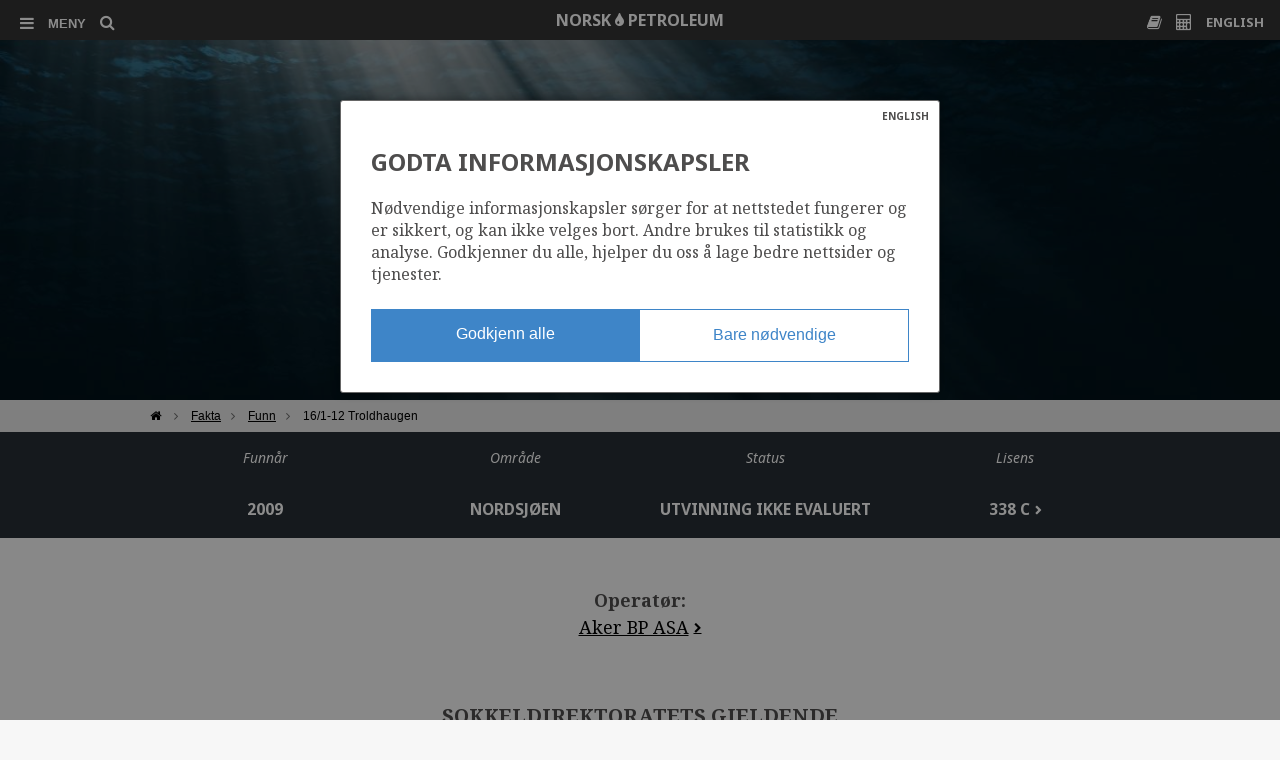

--- FILE ---
content_type: text/html; charset=UTF-8
request_url: https://www.norskpetroleum.no/fakta/funn/161-12-edvard-grieg-sor/
body_size: 24545
content:
<!doctype html>
<!--[if lt IE 7]><html class="no-js ie ie6 lt-ie9 lt-ie8 lt-ie7" lang="nb"> <![endif]-->
<!--[if IE 7]><html class="no-js ie ie7 lt-ie9 lt-ie8" lang="nb"> <![endif]-->
<!--[if IE 8]><html class="no-js ie ie8 lt-ie9" lang="nb"> <![endif]-->
<!--[if IE 9]><html class="no-js ie ie9" lang="nb"> <![endif]-->
<!--[if gt IE 9]><!--><html class="no-js" lang="nb" > <!--<![endif]-->
<head>
    <meta http-equiv="X-UA-Compatible" content="IE=edge">
    <meta charset="UTF-8" />
    <title>Funn: 16/1-12 Troldhaugen - Norskpetroleum.no</title>
    <meta name='robots' content='index, follow, max-image-preview:large, max-snippet:-1, max-video-preview:-1' />
<link rel="alternate" hreflang="en-us" href="https://www.norskpetroleum.no/en/facts/discoveries/161-12-edvard-grieg-sor/" />
<link rel="alternate" hreflang="nb-no" href="https://www.norskpetroleum.no/fakta/funn/161-12-edvard-grieg-sor/" />
<link rel="alternate" hreflang="x-default" href="https://www.norskpetroleum.no/fakta/funn/161-12-edvard-grieg-sor/" />

	
	<link rel="canonical" href="https://www.norskpetroleum.no/fakta/funn/161-12-edvard-grieg-sor/" />
	<meta property="og:locale" content="nb_NO" />
	<meta property="og:type" content="article" />
	<meta property="og:title" content="Funn: 16/1-12 Troldhaugen - Norskpetroleum.no" />
	<meta property="og:url" content="https://www.norskpetroleum.no/fakta/funn/161-12-edvard-grieg-sor/" />
	<meta property="og:site_name" content="Norskpetroleum.no" />
	<meta property="article:modified_time" content="2026-01-08T18:00:18+00:00" />
	<script type="application/ld+json" class="yoast-schema-graph">{"@context":"https://schema.org","@graph":[{"@type":"WebPage","@id":"https://www.norskpetroleum.no/fakta/funn/161-12-edvard-grieg-sor/","url":"https://www.norskpetroleum.no/fakta/funn/161-12-edvard-grieg-sor/","name":"Funn: 16/1-12 Troldhaugen - Norskpetroleum.no","isPartOf":{"@id":"https://www.norskpetroleum.no/en/#website"},"datePublished":"2015-02-24T13:31:26+00:00","dateModified":"2026-01-08T18:00:18+00:00","breadcrumb":{"@id":"https://www.norskpetroleum.no/fakta/funn/161-12-edvard-grieg-sor/#breadcrumb"},"inLanguage":"nb-NO","potentialAction":[{"@type":"ReadAction","target":["https://www.norskpetroleum.no/fakta/funn/161-12-edvard-grieg-sor/"]}]},{"@type":"BreadcrumbList","@id":"https://www.norskpetroleum.no/fakta/funn/161-12-edvard-grieg-sor/#breadcrumb","itemListElement":[{"@type":"ListItem","position":1,"name":"Hjem","item":"https://www.norskpetroleum.no/"},{"@type":"ListItem","position":2,"name":"Fakta","item":"https://www.norskpetroleum.no/fakta/"},{"@type":"ListItem","position":3,"name":"Funn","item":"https://www.norskpetroleum.no/fakta/funn/"},{"@type":"ListItem","position":4,"name":"16/1-12 Troldhaugen"}]},{"@type":"WebSite","@id":"https://www.norskpetroleum.no/en/#website","url":"https://www.norskpetroleum.no/en/","name":"Norskpetroleum.no","description":"Alt du trenger å vite om norsk petroleumsvirksomhet – nå samlet på ett og samme sted.","potentialAction":[{"@type":"SearchAction","target":{"@type":"EntryPoint","urlTemplate":"https://www.norskpetroleum.no/sok?s={search_term_string}"},"query-input":{"@type":"PropertyValueSpecification","valueRequired":true,"valueName":"search_term_string"}}],"inLanguage":"nb-NO"}]}</script>
	


<script type="text/javascript">
/* <![CDATA[ */
window._wpemojiSettings = {"baseUrl":"https:\/\/s.w.org\/images\/core\/emoji\/16.0.1\/72x72\/","ext":".png","svgUrl":"https:\/\/s.w.org\/images\/core\/emoji\/16.0.1\/svg\/","svgExt":".svg","source":{"concatemoji":"https:\/\/www.norskpetroleum.no\/wp-includes\/js\/wp-emoji-release.min.js?ver=6.8.3"}};
/*! This file is auto-generated */
!function(s,n){var o,i,e;function c(e){try{var t={supportTests:e,timestamp:(new Date).valueOf()};sessionStorage.setItem(o,JSON.stringify(t))}catch(e){}}function p(e,t,n){e.clearRect(0,0,e.canvas.width,e.canvas.height),e.fillText(t,0,0);var t=new Uint32Array(e.getImageData(0,0,e.canvas.width,e.canvas.height).data),a=(e.clearRect(0,0,e.canvas.width,e.canvas.height),e.fillText(n,0,0),new Uint32Array(e.getImageData(0,0,e.canvas.width,e.canvas.height).data));return t.every(function(e,t){return e===a[t]})}function u(e,t){e.clearRect(0,0,e.canvas.width,e.canvas.height),e.fillText(t,0,0);for(var n=e.getImageData(16,16,1,1),a=0;a<n.data.length;a++)if(0!==n.data[a])return!1;return!0}function f(e,t,n,a){switch(t){case"flag":return n(e,"\ud83c\udff3\ufe0f\u200d\u26a7\ufe0f","\ud83c\udff3\ufe0f\u200b\u26a7\ufe0f")?!1:!n(e,"\ud83c\udde8\ud83c\uddf6","\ud83c\udde8\u200b\ud83c\uddf6")&&!n(e,"\ud83c\udff4\udb40\udc67\udb40\udc62\udb40\udc65\udb40\udc6e\udb40\udc67\udb40\udc7f","\ud83c\udff4\u200b\udb40\udc67\u200b\udb40\udc62\u200b\udb40\udc65\u200b\udb40\udc6e\u200b\udb40\udc67\u200b\udb40\udc7f");case"emoji":return!a(e,"\ud83e\udedf")}return!1}function g(e,t,n,a){var r="undefined"!=typeof WorkerGlobalScope&&self instanceof WorkerGlobalScope?new OffscreenCanvas(300,150):s.createElement("canvas"),o=r.getContext("2d",{willReadFrequently:!0}),i=(o.textBaseline="top",o.font="600 32px Arial",{});return e.forEach(function(e){i[e]=t(o,e,n,a)}),i}function t(e){var t=s.createElement("script");t.src=e,t.defer=!0,s.head.appendChild(t)}"undefined"!=typeof Promise&&(o="wpEmojiSettingsSupports",i=["flag","emoji"],n.supports={everything:!0,everythingExceptFlag:!0},e=new Promise(function(e){s.addEventListener("DOMContentLoaded",e,{once:!0})}),new Promise(function(t){var n=function(){try{var e=JSON.parse(sessionStorage.getItem(o));if("object"==typeof e&&"number"==typeof e.timestamp&&(new Date).valueOf()<e.timestamp+604800&&"object"==typeof e.supportTests)return e.supportTests}catch(e){}return null}();if(!n){if("undefined"!=typeof Worker&&"undefined"!=typeof OffscreenCanvas&&"undefined"!=typeof URL&&URL.createObjectURL&&"undefined"!=typeof Blob)try{var e="postMessage("+g.toString()+"("+[JSON.stringify(i),f.toString(),p.toString(),u.toString()].join(",")+"));",a=new Blob([e],{type:"text/javascript"}),r=new Worker(URL.createObjectURL(a),{name:"wpTestEmojiSupports"});return void(r.onmessage=function(e){c(n=e.data),r.terminate(),t(n)})}catch(e){}c(n=g(i,f,p,u))}t(n)}).then(function(e){for(var t in e)n.supports[t]=e[t],n.supports.everything=n.supports.everything&&n.supports[t],"flag"!==t&&(n.supports.everythingExceptFlag=n.supports.everythingExceptFlag&&n.supports[t]);n.supports.everythingExceptFlag=n.supports.everythingExceptFlag&&!n.supports.flag,n.DOMReady=!1,n.readyCallback=function(){n.DOMReady=!0}}).then(function(){return e}).then(function(){var e;n.supports.everything||(n.readyCallback(),(e=n.source||{}).concatemoji?t(e.concatemoji):e.wpemoji&&e.twemoji&&(t(e.twemoji),t(e.wpemoji)))}))}((window,document),window._wpemojiSettings);
/* ]]> */
</script>
<style id='wp-emoji-styles-inline-css' type='text/css'>

	img.wp-smiley, img.emoji {
		display: inline !important;
		border: none !important;
		box-shadow: none !important;
		height: 1em !important;
		width: 1em !important;
		margin: 0 0.07em !important;
		vertical-align: -0.1em !important;
		background: none !important;
		padding: 0 !important;
	}
</style>
<link rel='stylesheet' id='wp-block-library-css' href='https://www.norskpetroleum.no/wp-includes/css/dist/block-library/style.min.css?ver=6.8.3' type='text/css' media='all' />
<style id='classic-theme-styles-inline-css' type='text/css'>
/*! This file is auto-generated */
.wp-block-button__link{color:#fff;background-color:#32373c;border-radius:9999px;box-shadow:none;text-decoration:none;padding:calc(.667em + 2px) calc(1.333em + 2px);font-size:1.125em}.wp-block-file__button{background:#32373c;color:#fff;text-decoration:none}
</style>
<style id='global-styles-inline-css' type='text/css'>
:root{--wp--preset--aspect-ratio--square: 1;--wp--preset--aspect-ratio--4-3: 4/3;--wp--preset--aspect-ratio--3-4: 3/4;--wp--preset--aspect-ratio--3-2: 3/2;--wp--preset--aspect-ratio--2-3: 2/3;--wp--preset--aspect-ratio--16-9: 16/9;--wp--preset--aspect-ratio--9-16: 9/16;--wp--preset--color--black: #000000;--wp--preset--color--cyan-bluish-gray: #abb8c3;--wp--preset--color--white: #ffffff;--wp--preset--color--pale-pink: #f78da7;--wp--preset--color--vivid-red: #cf2e2e;--wp--preset--color--luminous-vivid-orange: #ff6900;--wp--preset--color--luminous-vivid-amber: #fcb900;--wp--preset--color--light-green-cyan: #7bdcb5;--wp--preset--color--vivid-green-cyan: #00d084;--wp--preset--color--pale-cyan-blue: #8ed1fc;--wp--preset--color--vivid-cyan-blue: #0693e3;--wp--preset--color--vivid-purple: #9b51e0;--wp--preset--gradient--vivid-cyan-blue-to-vivid-purple: linear-gradient(135deg,rgba(6,147,227,1) 0%,rgb(155,81,224) 100%);--wp--preset--gradient--light-green-cyan-to-vivid-green-cyan: linear-gradient(135deg,rgb(122,220,180) 0%,rgb(0,208,130) 100%);--wp--preset--gradient--luminous-vivid-amber-to-luminous-vivid-orange: linear-gradient(135deg,rgba(252,185,0,1) 0%,rgba(255,105,0,1) 100%);--wp--preset--gradient--luminous-vivid-orange-to-vivid-red: linear-gradient(135deg,rgba(255,105,0,1) 0%,rgb(207,46,46) 100%);--wp--preset--gradient--very-light-gray-to-cyan-bluish-gray: linear-gradient(135deg,rgb(238,238,238) 0%,rgb(169,184,195) 100%);--wp--preset--gradient--cool-to-warm-spectrum: linear-gradient(135deg,rgb(74,234,220) 0%,rgb(151,120,209) 20%,rgb(207,42,186) 40%,rgb(238,44,130) 60%,rgb(251,105,98) 80%,rgb(254,248,76) 100%);--wp--preset--gradient--blush-light-purple: linear-gradient(135deg,rgb(255,206,236) 0%,rgb(152,150,240) 100%);--wp--preset--gradient--blush-bordeaux: linear-gradient(135deg,rgb(254,205,165) 0%,rgb(254,45,45) 50%,rgb(107,0,62) 100%);--wp--preset--gradient--luminous-dusk: linear-gradient(135deg,rgb(255,203,112) 0%,rgb(199,81,192) 50%,rgb(65,88,208) 100%);--wp--preset--gradient--pale-ocean: linear-gradient(135deg,rgb(255,245,203) 0%,rgb(182,227,212) 50%,rgb(51,167,181) 100%);--wp--preset--gradient--electric-grass: linear-gradient(135deg,rgb(202,248,128) 0%,rgb(113,206,126) 100%);--wp--preset--gradient--midnight: linear-gradient(135deg,rgb(2,3,129) 0%,rgb(40,116,252) 100%);--wp--preset--font-size--small: 13px;--wp--preset--font-size--medium: 20px;--wp--preset--font-size--large: 36px;--wp--preset--font-size--x-large: 42px;--wp--preset--spacing--20: 0.44rem;--wp--preset--spacing--30: 0.67rem;--wp--preset--spacing--40: 1rem;--wp--preset--spacing--50: 1.5rem;--wp--preset--spacing--60: 2.25rem;--wp--preset--spacing--70: 3.38rem;--wp--preset--spacing--80: 5.06rem;--wp--preset--shadow--natural: 6px 6px 9px rgba(0, 0, 0, 0.2);--wp--preset--shadow--deep: 12px 12px 50px rgba(0, 0, 0, 0.4);--wp--preset--shadow--sharp: 6px 6px 0px rgba(0, 0, 0, 0.2);--wp--preset--shadow--outlined: 6px 6px 0px -3px rgba(255, 255, 255, 1), 6px 6px rgba(0, 0, 0, 1);--wp--preset--shadow--crisp: 6px 6px 0px rgba(0, 0, 0, 1);}:where(.is-layout-flex){gap: 0.5em;}:where(.is-layout-grid){gap: 0.5em;}body .is-layout-flex{display: flex;}.is-layout-flex{flex-wrap: wrap;align-items: center;}.is-layout-flex > :is(*, div){margin: 0;}body .is-layout-grid{display: grid;}.is-layout-grid > :is(*, div){margin: 0;}:where(.wp-block-columns.is-layout-flex){gap: 2em;}:where(.wp-block-columns.is-layout-grid){gap: 2em;}:where(.wp-block-post-template.is-layout-flex){gap: 1.25em;}:where(.wp-block-post-template.is-layout-grid){gap: 1.25em;}.has-black-color{color: var(--wp--preset--color--black) !important;}.has-cyan-bluish-gray-color{color: var(--wp--preset--color--cyan-bluish-gray) !important;}.has-white-color{color: var(--wp--preset--color--white) !important;}.has-pale-pink-color{color: var(--wp--preset--color--pale-pink) !important;}.has-vivid-red-color{color: var(--wp--preset--color--vivid-red) !important;}.has-luminous-vivid-orange-color{color: var(--wp--preset--color--luminous-vivid-orange) !important;}.has-luminous-vivid-amber-color{color: var(--wp--preset--color--luminous-vivid-amber) !important;}.has-light-green-cyan-color{color: var(--wp--preset--color--light-green-cyan) !important;}.has-vivid-green-cyan-color{color: var(--wp--preset--color--vivid-green-cyan) !important;}.has-pale-cyan-blue-color{color: var(--wp--preset--color--pale-cyan-blue) !important;}.has-vivid-cyan-blue-color{color: var(--wp--preset--color--vivid-cyan-blue) !important;}.has-vivid-purple-color{color: var(--wp--preset--color--vivid-purple) !important;}.has-black-background-color{background-color: var(--wp--preset--color--black) !important;}.has-cyan-bluish-gray-background-color{background-color: var(--wp--preset--color--cyan-bluish-gray) !important;}.has-white-background-color{background-color: var(--wp--preset--color--white) !important;}.has-pale-pink-background-color{background-color: var(--wp--preset--color--pale-pink) !important;}.has-vivid-red-background-color{background-color: var(--wp--preset--color--vivid-red) !important;}.has-luminous-vivid-orange-background-color{background-color: var(--wp--preset--color--luminous-vivid-orange) !important;}.has-luminous-vivid-amber-background-color{background-color: var(--wp--preset--color--luminous-vivid-amber) !important;}.has-light-green-cyan-background-color{background-color: var(--wp--preset--color--light-green-cyan) !important;}.has-vivid-green-cyan-background-color{background-color: var(--wp--preset--color--vivid-green-cyan) !important;}.has-pale-cyan-blue-background-color{background-color: var(--wp--preset--color--pale-cyan-blue) !important;}.has-vivid-cyan-blue-background-color{background-color: var(--wp--preset--color--vivid-cyan-blue) !important;}.has-vivid-purple-background-color{background-color: var(--wp--preset--color--vivid-purple) !important;}.has-black-border-color{border-color: var(--wp--preset--color--black) !important;}.has-cyan-bluish-gray-border-color{border-color: var(--wp--preset--color--cyan-bluish-gray) !important;}.has-white-border-color{border-color: var(--wp--preset--color--white) !important;}.has-pale-pink-border-color{border-color: var(--wp--preset--color--pale-pink) !important;}.has-vivid-red-border-color{border-color: var(--wp--preset--color--vivid-red) !important;}.has-luminous-vivid-orange-border-color{border-color: var(--wp--preset--color--luminous-vivid-orange) !important;}.has-luminous-vivid-amber-border-color{border-color: var(--wp--preset--color--luminous-vivid-amber) !important;}.has-light-green-cyan-border-color{border-color: var(--wp--preset--color--light-green-cyan) !important;}.has-vivid-green-cyan-border-color{border-color: var(--wp--preset--color--vivid-green-cyan) !important;}.has-pale-cyan-blue-border-color{border-color: var(--wp--preset--color--pale-cyan-blue) !important;}.has-vivid-cyan-blue-border-color{border-color: var(--wp--preset--color--vivid-cyan-blue) !important;}.has-vivid-purple-border-color{border-color: var(--wp--preset--color--vivid-purple) !important;}.has-vivid-cyan-blue-to-vivid-purple-gradient-background{background: var(--wp--preset--gradient--vivid-cyan-blue-to-vivid-purple) !important;}.has-light-green-cyan-to-vivid-green-cyan-gradient-background{background: var(--wp--preset--gradient--light-green-cyan-to-vivid-green-cyan) !important;}.has-luminous-vivid-amber-to-luminous-vivid-orange-gradient-background{background: var(--wp--preset--gradient--luminous-vivid-amber-to-luminous-vivid-orange) !important;}.has-luminous-vivid-orange-to-vivid-red-gradient-background{background: var(--wp--preset--gradient--luminous-vivid-orange-to-vivid-red) !important;}.has-very-light-gray-to-cyan-bluish-gray-gradient-background{background: var(--wp--preset--gradient--very-light-gray-to-cyan-bluish-gray) !important;}.has-cool-to-warm-spectrum-gradient-background{background: var(--wp--preset--gradient--cool-to-warm-spectrum) !important;}.has-blush-light-purple-gradient-background{background: var(--wp--preset--gradient--blush-light-purple) !important;}.has-blush-bordeaux-gradient-background{background: var(--wp--preset--gradient--blush-bordeaux) !important;}.has-luminous-dusk-gradient-background{background: var(--wp--preset--gradient--luminous-dusk) !important;}.has-pale-ocean-gradient-background{background: var(--wp--preset--gradient--pale-ocean) !important;}.has-electric-grass-gradient-background{background: var(--wp--preset--gradient--electric-grass) !important;}.has-midnight-gradient-background{background: var(--wp--preset--gradient--midnight) !important;}.has-small-font-size{font-size: var(--wp--preset--font-size--small) !important;}.has-medium-font-size{font-size: var(--wp--preset--font-size--medium) !important;}.has-large-font-size{font-size: var(--wp--preset--font-size--large) !important;}.has-x-large-font-size{font-size: var(--wp--preset--font-size--x-large) !important;}
:where(.wp-block-post-template.is-layout-flex){gap: 1.25em;}:where(.wp-block-post-template.is-layout-grid){gap: 1.25em;}
:where(.wp-block-columns.is-layout-flex){gap: 2em;}:where(.wp-block-columns.is-layout-grid){gap: 2em;}
:root :where(.wp-block-pullquote){font-size: 1.5em;line-height: 1.6;}
</style>
<link rel='stylesheet' id='algolia-autocomplete-css' href='https://www.norskpetroleum.no/wp-content/plugins/search-by-algolia-instant-relevant-results/includes/../css/algolia-autocomplete.css?ver=2.11.3' type='text/css' media='screen' />
<script type="text/javascript" src="https://www.norskpetroleum.no/wp-includes/js/jquery/jquery.min.js?ver=3.7.1" id="jquery-core-js"></script>
<script type="text/javascript" src="https://www.norskpetroleum.no/wp-includes/js/jquery/jquery-migrate.min.js?ver=3.4.1" id="jquery-migrate-js"></script>
<script type="text/javascript" src="https://www.norskpetroleum.no/wp-includes/js/underscore.min.js?ver=1.13.7" id="underscore-js"></script>
<script type="text/javascript" id="wp-util-js-extra">
/* <![CDATA[ */
var _wpUtilSettings = {"ajax":{"url":"\/wp-admin\/admin-ajax.php"}};
/* ]]> */
</script>
<script type="text/javascript" src="https://www.norskpetroleum.no/wp-includes/js/wp-util.min.js?ver=6.8.3" id="wp-util-js"></script>
<script type="text/javascript" src="https://www.norskpetroleum.no/wp-content/plugins/search-by-algolia-instant-relevant-results/includes/../js/algoliasearch/algoliasearch.jquery.min.js?ver=2.11.3" id="algolia-search-js"></script>
<script type="text/javascript" src="https://www.norskpetroleum.no/wp-content/plugins/search-by-algolia-instant-relevant-results/includes/../js/autocomplete.js/autocomplete.min.js?ver=2.11.3" id="algolia-autocomplete-js"></script>
<script type="text/javascript" src="https://www.norskpetroleum.no/wp-content/plugins/search-by-algolia-instant-relevant-results/includes/../js/autocomplete-noconflict.js?ver=2.11.3" id="algolia-autocomplete-noconflict-js"></script>
<link rel="https://api.w.org/" href="https://www.norskpetroleum.no/wp-json/" /><link rel="alternate" title="oEmbed (JSON)" type="application/json+oembed" href="https://www.norskpetroleum.no/wp-json/oembed/1.0/embed?url=https%3A%2F%2Fwww.norskpetroleum.no%2Ffakta%2Ffunn%2F161-12-edvard-grieg-sor%2F" />
<link rel="alternate" title="oEmbed (XML)" type="text/xml+oembed" href="https://www.norskpetroleum.no/wp-json/oembed/1.0/embed?url=https%3A%2F%2Fwww.norskpetroleum.no%2Ffakta%2Ffunn%2F161-12-edvard-grieg-sor%2F&#038;format=xml" />
<script type="text/javascript">var algolia = {"debug":false,"application_id":"SJLFDC8AYY","search_api_key":"fd04b47a15c76bd8a8b5ad1b331f6ec3","powered_by_enabled":false,"query":"","autocomplete":{"sources":[{"index_id":"posts_field","index_name":"np_prod_posts_field","label":"Felt","admin_name":"Felt","position":0,"max_suggestions":5,"tmpl_suggestion":"autocomplete-post-suggestion","enabled":true},{"index_id":"posts_discovery","index_name":"np_prod_posts_discovery","label":"Funn","admin_name":"Funn","position":1,"max_suggestions":5,"tmpl_suggestion":"autocomplete-post-suggestion","enabled":true},{"index_id":"posts_page","index_name":"np_prod_posts_page","label":"Sider","admin_name":"Sider","position":2,"max_suggestions":5,"tmpl_suggestion":"autocomplete-post-suggestion","enabled":true},{"index_id":"posts_wellbore","index_name":"np_prod_posts_wellbore","label":"Br\u00f8nner","admin_name":"Br\u00f8nner","position":3,"max_suggestions":5,"tmpl_suggestion":"autocomplete-post-suggestion","enabled":true},{"index_id":"posts_company","index_name":"np_prod_posts_company","label":"Selskap","admin_name":"Selskap","position":4,"max_suggestions":5,"tmpl_suggestion":"autocomplete-post-suggestion","enabled":true},{"index_id":"posts_license","index_name":"np_prod_posts_license","label":"Lisenser","admin_name":"Lisenser","position":5,"max_suggestions":5,"tmpl_suggestion":"autocomplete-post-suggestion","enabled":true},{"index_id":"posts_baa","index_name":"np_prod_posts_baa","label":"Avtalebaserte omr\u00e5der","admin_name":"Avtalebaserte omr\u00e5der","position":6,"max_suggestions":5,"tmpl_suggestion":"autocomplete-post-suggestion","enabled":true},{"index_id":"posts_dictionary","index_name":"np_prod_posts_dictionary","label":"Ordliste","admin_name":"Ordliste","position":7,"max_suggestions":5,"tmpl_suggestion":"autocomplete-post-suggestion","enabled":true},{"index_id":"posts_sidekart","index_name":"np_prod_posts_sidekart","label":"sidekart","admin_name":"sidekart","position":8,"max_suggestions":5,"tmpl_suggestion":"autocomplete-post-suggestion","enabled":true}],"input_selector":"input[name='s']:not('.no-autocomplete')"},"indices":{"posts_page":{"name":"np_prod_posts_page","id":"posts_page","enabled":true,"replicas":[]},"posts_field":{"name":"np_prod_posts_field","id":"posts_field","enabled":true,"replicas":[]},"posts_company":{"name":"np_prod_posts_company","id":"posts_company","enabled":true,"replicas":[]},"posts_discovery":{"name":"np_prod_posts_discovery","id":"posts_discovery","enabled":true,"replicas":[]},"posts_license":{"name":"np_prod_posts_license","id":"posts_license","enabled":true,"replicas":[]},"posts_wellbore":{"name":"np_prod_posts_wellbore","id":"posts_wellbore","enabled":true,"replicas":[]},"posts_baa":{"name":"np_prod_posts_baa","id":"posts_baa","enabled":true,"replicas":[]},"posts_dictionary":{"name":"np_prod_posts_dictionary","id":"posts_dictionary","enabled":true,"replicas":[]},"posts_sidekart":{"name":"np_prod_posts_sidekart","id":"posts_sidekart","enabled":true,"replicas":[]}}};</script><script type="text/html" id="tmpl-autocomplete-header">
  
</script>

<script type="text/html" id="tmpl-autocomplete-post-suggestion">
  <a class="suggestion-link suggestion-post-type-{{ data.post_type }}" href="{{ data.permalink }}" title="{{ data.post_title }}">
	<# if ( data.images.thumbnail ) { #>
	  
	  <# } #>
		<div class="suggestion-post-attributes">
		  <span class="suggestion-post-tag">{{{ data.tag }}}</span>
		  <span class="suggestion-post-title">{{{ data._highlightResult.post_title.value }}}</span>
		  <# if ( data._snippetResult['content'] ) { #>
			
			<# } #>
		</div>
  </a>
</script>

<script type="text/html" id="tmpl-autocomplete-term-suggestion">
  <a class="suggestion-link" href="{{ data.permalink }}" title="{{ data.name }}">
	<svg viewBox="0 0 21 21" width="21" height="21">
	  <svg width="21" height="21" viewBox="0 0 21 21">
		<path
			d="M4.662 8.72l-1.23 1.23c-.682.682-.68 1.792.004 2.477l5.135 5.135c.7.693 1.8.688 2.48.005l1.23-1.23 5.35-5.346c.31-.31.54-.92.51-1.36l-.32-4.29c-.09-1.09-1.05-2.06-2.15-2.14l-4.3-.33c-.43-.03-1.05.2-1.36.51l-.79.8-2.27 2.28-2.28 2.27zm9.826-.98c.69 0 1.25-.56 1.25-1.25s-.56-1.25-1.25-1.25-1.25.56-1.25 1.25.56 1.25 1.25 1.25z"
			fill-rule="evenodd"></path>
	  </svg>
	</svg>
	<span class="suggestion-post-title">{{{ data._highlightResult.name.value }}}</span>
  </a>
</script>

<script type="text/html" id="tmpl-autocomplete-user-suggestion">
  <a class="suggestion-link user-suggestion-link" href="{{ data.posts_url }}" title="{{ data.display_name }}">
	<# if ( data.avatar_url ) { #>
	  <img class="suggestion-user-thumbnail" src="{{ data.avatar_url }}" alt="{{ data.display_name }}">
	  <# } #>

		<span class="suggestion-post-title">{{{ data._highlightResult.display_name.value }}}</span>
  </a>
</script>

<script type="text/html" id="tmpl-autocomplete-footer">
  <div class="autocomplete-footer">
	<div class="autocomplete-footer-branding">
	  <a href="#" class="algolia-powered-by-link" title="Algolia">
		<svg width="130" viewBox="0 0 130 18" xmlns="http://www.w3.org/2000/svg">
		  <title>Search by Algolia</title>
		  <defs>
			<linearGradient x1="-36.868%" y1="134.936%" x2="129.432%" y2="-27.7%" id="a">
			  <stop stop-color="#00AEFF" offset="0%"/>
			  <stop stop-color="#3369E7" offset="100%"/>
			</linearGradient>
		  </defs>
		  <g fill="none" fill-rule="evenodd">
			<path
				d="M59.399.022h13.299a2.372 2.372 0 0 1 2.377 2.364V15.62a2.372 2.372 0 0 1-2.377 2.364H59.399a2.372 2.372 0 0 1-2.377-2.364V2.381A2.368 2.368 0 0 1 59.399.022z"
				fill="url(#a)"/>
			<path
				d="M66.257 4.56c-2.815 0-5.1 2.272-5.1 5.078 0 2.806 2.284 5.072 5.1 5.072 2.815 0 5.1-2.272 5.1-5.078 0-2.806-2.279-5.072-5.1-5.072zm0 8.652c-1.983 0-3.593-1.602-3.593-3.574 0-1.972 1.61-3.574 3.593-3.574 1.983 0 3.593 1.602 3.593 3.574a3.582 3.582 0 0 1-3.593 3.574zm0-6.418v2.664c0 .076.082.131.153.093l2.377-1.226c.055-.027.071-.093.044-.147a2.96 2.96 0 0 0-2.465-1.487c-.055 0-.11.044-.11.104l.001-.001zm-3.33-1.956l-.312-.311a.783.783 0 0 0-1.106 0l-.372.37a.773.773 0 0 0 0 1.101l.307.305c.049.049.121.038.164-.011.181-.245.378-.479.597-.697.225-.223.455-.42.707-.599.055-.033.06-.109.016-.158h-.001zm5.001-.806v-.616a.781.781 0 0 0-.783-.779h-1.824a.78.78 0 0 0-.783.779v.632c0 .071.066.12.137.104a5.736 5.736 0 0 1 1.588-.223c.52 0 1.035.071 1.534.207a.106.106 0 0 0 .131-.104z"
				fill="#FFF"/>
			<path
				d="M102.162 13.762c0 1.455-.372 2.517-1.123 3.193-.75.676-1.895 1.013-3.44 1.013-.564 0-1.736-.109-2.673-.316l.345-1.689c.783.163 1.819.207 2.361.207.86 0 1.473-.174 1.84-.523.367-.349.548-.866.548-1.553v-.349a6.374 6.374 0 0 1-.838.316 4.151 4.151 0 0 1-1.194.158 4.515 4.515 0 0 1-1.616-.278 3.385 3.385 0 0 1-1.254-.817 3.744 3.744 0 0 1-.811-1.351c-.192-.539-.29-1.504-.29-2.212 0-.665.104-1.498.307-2.054a3.925 3.925 0 0 1 .904-1.433 4.124 4.124 0 0 1 1.441-.926 5.31 5.31 0 0 1 1.945-.365c.696 0 1.337.087 1.961.191a15.86 15.86 0 0 1 1.588.332v8.456h-.001zm-5.954-4.206c0 .893.197 1.885.592 2.299.394.414.904.621 1.528.621.34 0 .663-.049.964-.142a2.75 2.75 0 0 0 .734-.332v-5.29a8.531 8.531 0 0 0-1.413-.18c-.778-.022-1.369.294-1.786.801-.411.507-.619 1.395-.619 2.223zm16.12 0c0 .719-.104 1.264-.318 1.858a4.389 4.389 0 0 1-.904 1.52c-.389.42-.854.746-1.402.975-.548.229-1.391.36-1.813.36-.422-.005-1.26-.125-1.802-.36a4.088 4.088 0 0 1-1.397-.975 4.486 4.486 0 0 1-.909-1.52 5.037 5.037 0 0 1-.329-1.858c0-.719.099-1.411.318-1.999.219-.588.526-1.09.92-1.509.394-.42.865-.741 1.402-.97a4.547 4.547 0 0 1 1.786-.338 4.69 4.69 0 0 1 1.791.338c.548.229 1.019.55 1.402.97.389.42.69.921.909 1.509.23.588.345 1.28.345 1.999h.001zm-2.191.005c0-.921-.203-1.689-.597-2.223-.394-.539-.948-.806-1.654-.806-.707 0-1.26.267-1.654.806-.394.539-.586 1.302-.586 2.223 0 .932.197 1.558.592 2.098.394.545.948.812 1.654.812.707 0 1.26-.272 1.654-.812.394-.545.592-1.166.592-2.098h-.001zm6.962 4.707c-3.511.016-3.511-2.822-3.511-3.274L113.583.926l2.142-.338v10.003c0 .256 0 1.88 1.375 1.885v1.792h-.001zm3.774 0h-2.153V5.072l2.153-.338v9.534zm-1.079-10.542c.718 0 1.304-.578 1.304-1.291 0-.714-.581-1.291-1.304-1.291-.723 0-1.304.578-1.304 1.291 0 .714.586 1.291 1.304 1.291zm6.431 1.013c.707 0 1.304.087 1.786.262.482.174.871.42 1.156.73.285.311.488.735.608 1.182.126.447.186.937.186 1.476v5.481a25.24 25.24 0 0 1-1.495.251c-.668.098-1.419.147-2.251.147a6.829 6.829 0 0 1-1.517-.158 3.213 3.213 0 0 1-1.178-.507 2.455 2.455 0 0 1-.761-.904c-.181-.37-.274-.893-.274-1.438 0-.523.104-.855.307-1.215.208-.36.487-.654.838-.883a3.609 3.609 0 0 1 1.227-.49 7.073 7.073 0 0 1 2.202-.103c.263.027.537.076.833.147v-.349c0-.245-.027-.479-.088-.697a1.486 1.486 0 0 0-.307-.583c-.148-.169-.34-.3-.581-.392a2.536 2.536 0 0 0-.915-.163c-.493 0-.942.06-1.353.131-.411.071-.75.153-1.008.245l-.257-1.749c.268-.093.668-.185 1.183-.278a9.335 9.335 0 0 1 1.66-.142l-.001-.001zm.181 7.731c.657 0 1.145-.038 1.484-.104v-2.168a5.097 5.097 0 0 0-1.978-.104c-.241.033-.46.098-.652.191a1.167 1.167 0 0 0-.466.392c-.121.169-.175.267-.175.523 0 .501.175.79.493.981.323.196.75.289 1.293.289h.001zM84.109 4.794c.707 0 1.304.087 1.786.262.482.174.871.42 1.156.73.29.316.487.735.608 1.182.126.447.186.937.186 1.476v5.481a25.24 25.24 0 0 1-1.495.251c-.668.098-1.419.147-2.251.147a6.829 6.829 0 0 1-1.517-.158 3.213 3.213 0 0 1-1.178-.507 2.455 2.455 0 0 1-.761-.904c-.181-.37-.274-.893-.274-1.438 0-.523.104-.855.307-1.215.208-.36.487-.654.838-.883a3.609 3.609 0 0 1 1.227-.49 7.073 7.073 0 0 1 2.202-.103c.257.027.537.076.833.147v-.349c0-.245-.027-.479-.088-.697a1.486 1.486 0 0 0-.307-.583c-.148-.169-.34-.3-.581-.392a2.536 2.536 0 0 0-.915-.163c-.493 0-.942.06-1.353.131-.411.071-.75.153-1.008.245l-.257-1.749c.268-.093.668-.185 1.183-.278a8.89 8.89 0 0 1 1.66-.142l-.001-.001zm.186 7.736c.657 0 1.145-.038 1.484-.104v-2.168a5.097 5.097 0 0 0-1.978-.104c-.241.033-.46.098-.652.191a1.167 1.167 0 0 0-.466.392c-.121.169-.175.267-.175.523 0 .501.175.79.493.981.318.191.75.289 1.293.289h.001zm8.682 1.738c-3.511.016-3.511-2.822-3.511-3.274L89.461.926l2.142-.338v10.003c0 .256 0 1.88 1.375 1.885v1.792h-.001z"
				fill="#182359"/>
			<path
				d="M5.027 11.025c0 .698-.252 1.246-.757 1.644-.505.397-1.201.596-2.089.596-.888 0-1.615-.138-2.181-.414v-1.214c.358.168.739.301 1.141.397.403.097.778.145 1.125.145.508 0 .884-.097 1.125-.29a.945.945 0 0 0 .363-.779.978.978 0 0 0-.333-.747c-.222-.204-.68-.446-1.375-.725-.716-.29-1.221-.621-1.515-.994-.294-.372-.44-.82-.44-1.343 0-.655.233-1.171.698-1.547.466-.376 1.09-.564 1.875-.564.752 0 1.5.165 2.245.494l-.408 1.047c-.698-.294-1.321-.44-1.869-.44-.415 0-.73.09-.945.271a.89.89 0 0 0-.322.717c0 .204.043.379.129.524.086.145.227.282.424.411.197.129.551.299 1.063.51.577.24.999.464 1.268.671.269.208.466.442.591.704.125.261.188.569.188.924l-.001.002zm3.98 2.24c-.924 0-1.646-.269-2.167-.808-.521-.539-.782-1.281-.782-2.226 0-.97.242-1.733.725-2.288.483-.555 1.148-.833 1.993-.833.784 0 1.404.238 1.858.714.455.476.682 1.132.682 1.966v.682H7.357c.018.577.174 1.02.467 1.329.294.31.707.465 1.241.465.351 0 .678-.033.98-.099a5.1 5.1 0 0 0 .975-.33v1.026a3.865 3.865 0 0 1-.935.312 5.723 5.723 0 0 1-1.08.091l.002-.001zm-.231-5.199c-.401 0-.722.127-.964.381s-.386.625-.432 1.112h2.696c-.007-.491-.125-.862-.354-1.115-.229-.252-.544-.379-.945-.379l-.001.001zm7.692 5.092l-.252-.827h-.043c-.286.362-.575.608-.865.739-.29.131-.662.196-1.117.196-.584 0-1.039-.158-1.367-.473-.328-.315-.491-.761-.491-1.337 0-.612.227-1.074.682-1.386.455-.312 1.148-.482 2.079-.51l1.026-.032v-.317c0-.38-.089-.663-.266-.851-.177-.188-.452-.282-.824-.282-.304 0-.596.045-.876.134a6.68 6.68 0 0 0-.806.317l-.408-.902a4.414 4.414 0 0 1 1.058-.384 4.856 4.856 0 0 1 1.085-.132c.756 0 1.326.165 1.711.494.385.329.577.847.577 1.552v4.002h-.902l-.001-.001zm-1.88-.859c.458 0 .826-.128 1.104-.384.278-.256.416-.615.416-1.077v-.516l-.763.032c-.594.021-1.027.121-1.297.298s-.406.448-.406.814c0 .265.079.47.236.615.158.145.394.218.709.218h.001zm7.557-5.189c.254 0 .464.018.628.054l-.124 1.176a2.383 2.383 0 0 0-.559-.064c-.505 0-.914.165-1.227.494-.313.329-.47.757-.47 1.284v3.105h-1.262V7.218h.988l.167 1.047h.064c.197-.354.454-.636.771-.843a1.83 1.83 0 0 1 1.023-.312h.001zm4.125 6.155c-.899 0-1.582-.262-2.049-.787-.467-.525-.701-1.277-.701-2.259 0-.999.244-1.767.733-2.304.489-.537 1.195-.806 2.119-.806.627 0 1.191.116 1.692.349l-.381 1.015c-.534-.208-.974-.312-1.321-.312-1.028 0-1.542.682-1.542 2.046 0 .666.128 1.166.384 1.501.256.335.631.502 1.125.502a3.23 3.23 0 0 0 1.595-.419v1.101a2.53 2.53 0 0 1-.722.285 4.356 4.356 0 0 1-.932.086v.002zm8.277-.107h-1.268V9.506c0-.458-.092-.8-.277-1.026-.184-.226-.477-.338-.878-.338-.53 0-.919.158-1.168.475-.249.317-.373.848-.373 1.593v2.949h-1.262V4.801h1.262v2.122c0 .34-.021.704-.064 1.09h.081a1.76 1.76 0 0 1 .717-.666c.306-.158.663-.236 1.072-.236 1.439 0 2.159.725 2.159 2.175v3.873l-.001-.001zm7.649-6.048c.741 0 1.319.269 1.732.806.414.537.62 1.291.62 2.261 0 .974-.209 1.732-.628 2.275-.419.542-1.001.814-1.746.814-.752 0-1.336-.27-1.751-.811h-.086l-.231.704h-.945V4.801h1.262v1.987l-.021.655-.032.553h.054c.401-.591.992-.886 1.772-.886zm-.328 1.031c-.508 0-.875.149-1.098.448-.224.299-.339.799-.346 1.501v.086c0 .723.115 1.247.344 1.571.229.324.603.486 1.123.486.448 0 .787-.177 1.018-.532.231-.354.346-.867.346-1.536 0-1.35-.462-2.025-1.386-2.025l-.001.001zm3.244-.924h1.375l1.209 3.368c.183.48.304.931.365 1.354h.043c.032-.197.091-.436.177-.717.086-.281.541-1.616 1.364-4.004h1.364l-2.541 6.73c-.462 1.235-1.232 1.853-2.31 1.853-.279 0-.551-.03-.816-.091v-.999c.19.043.406.064.65.064.609 0 1.037-.353 1.284-1.058l.22-.559-2.385-5.941h.001z"
				fill="#1D3657"/>
		  </g>
		</svg>
	  </a>
	</div>
  </div>
</script>

<script type="text/html" id="tmpl-autocomplete-empty">
  <div class="autocomplete-empty">
	  Ingen treff for ditt søk 	<span class="empty-query">"{{ data.query }}"</span>
  </div>
</script>

<script type="text/javascript">
	var ffDebounce = function(func, wait, immediate) {
			var timeout;
			return function() {
					var context = this, args = arguments;
					var later = function() {
							timeout = null;
							if (!immediate) func.apply(context, args);
					};
					var callNow = immediate && !timeout;
					clearTimeout(timeout);
					timeout = setTimeout(later, wait);
					if (callNow) func.apply(context, args);
			};
	};
	var ffDebounceTime = 300;

	jQuery(function () {
	/* init Algolia client */
	var client = algoliasearch(algolia.application_id, algolia.search_api_key);

	/* setup default sources */
	var sources = [];
	jQuery.each(algolia.autocomplete.sources, function (i, config) {
	  var suggestion_template = wp.template(config['tmpl_suggestion']);
	  sources.push({
		source: ffDebounce(algoliaAutocomplete.sources.hits(client.initIndex(config['index_name']), {
		  hitsPerPage: config['max_suggestions'],
		  attributesToSnippet: [
			'content:10'
			],
			facetFilters: 'wpml.language_code:'+jQuery('html')[0].lang.substr(0,2),
		  highlightPreTag: '__ais-highlight__',
		  highlightPostTag: '__/ais-highlight__'
		}), ffDebounceTime),
		templates: {
		  header: function () {
			return wp.template('autocomplete-header')({
			  label: _.escape(config['label'])
			});
		  },
		  suggestion: function (hit) {
      if(hit.escaped === true) {
        return suggestion_template(hit);
      }
      hit.escaped = true;

			for (var key in hit._highlightResult) {
			  /* We do not deal with arrays. */
			  if (typeof hit._highlightResult[key].value !== 'string') {
				continue;
			  }
			  hit._highlightResult[key].value = _.escape(hit._highlightResult[key].value);
			  hit._highlightResult[key].value = hit._highlightResult[key].value.replace(/__ais-highlight__/g, '<em>').replace(/__\/ais-highlight__/g, '</em>');
			}

			for (var key in hit._snippetResult) {
			  /* We do not deal with arrays. */
			  if (typeof hit._snippetResult[key].value !== 'string') {
				continue;
			  }

			  hit._snippetResult[key].value = _.escape(hit._snippetResult[key].value);
			  hit._snippetResult[key].value = hit._snippetResult[key].value.replace(/__ais-highlight__/g, '<em>').replace(/__\/ais-highlight__/g, '</em>');
			}

			return suggestion_template(hit);
		  }
		}
	  });

	});

	/* Setup dropdown menus */
	jQuery(algolia.autocomplete.input_selector).each(function (i) {
	  var $searchInput = jQuery(this);

	  var config = {
		debug: algolia.debug,
		hint: false,
		openOnFocus: true,
		appendTo: 'body',
		templates: {
		  empty: wp.template('autocomplete-empty')
		}
	  };

	  if (algolia.powered_by_enabled) {
		config.templates.footer = wp.template('autocomplete-footer');
	  }

	  /* Instantiate autocomplete.js */
	  var autocomplete = algoliaAutocomplete($searchInput[0], config, sources)
	  .on('autocomplete:selected', function (e, suggestion) {
		/* Redirect the user when we detect a suggestion selection. */
		window.location.href = suggestion.permalink;
	  });

	  $searchInput.on('blur', function() {
		  autocomplete.autocomplete.close();
		});

	  /* Force the dropdown to be re-drawn on scroll to handle fixed containers. */
	  jQuery(window).scroll(function() {
		if(autocomplete.autocomplete.getWrapper().style.display === "block") {
		  autocomplete.autocomplete.close();
		  autocomplete.autocomplete.open();
		}
	  });
	});

	jQuery(document).on("click", ".algolia-powered-by-link", function (e) {
	  e.preventDefault();
	  window.location = "https://www.algolia.com/?utm_source=WordPress&utm_medium=extension&utm_content=" + window.location.hostname + "&utm_campaign=poweredby";
	});
  });
</script>
<meta property="og:image" content=""/>
    <link rel="stylesheet" href="/css/styles.css?e206b359" type="text/css" />
    <link rel="stylesheet" href="/css/print.css?f3ab3bca" type="text/css" media="print"/>
                        <link rel="stylesheet" href="/css/vendor/leaflet.min.css?d342f8e2" type="text/css" />
            <!--[if lt IE 9]>
    <script src="https://ajax.googleapis.com/ajax/libs/jquery/1.11.2/jquery.min.js?7f9fb969"></script>
    <script src="/js/ie8-vendor.min.js?a59294fd"></script>
    <script src="/js/vendor/foundation.min.js?82ca5f39"></script>
    <script src="/js/vendor/foundation.equalizer.js?c4aaca7b"></script>
        <script src="/js/vendor/jquery.dataTables.min.js?1008c582"></script>
    <script src="/js/vendor/dataTables.fixedColumns.min.js?f79ef36b"></script>
    <script src="/js/vendor/dataTables.foundation.min.js?82ca5f39"></script>
            <script src="/js/vendor/zingchart.min.js?02b6e146"></script>
    <script src="/js/vendor/zingchart.jquery.min.js?7f9fb969"></script>
    <script>ZC.LICENSE = ['91bb97ccc84ad58df9304784289422a6'];</script>
            <script src="/js/vendor/leaflet.js?08cb8781"></script>
    <script src="/js/vendor/leaflet.pattern.js?cad3270a"></script>
    <script src="/js/vendor/proj4.js?d78c4318"></script>
    <script src="/js/vendor/proj4leaflet.min.js?7baeb2ea"></script>
        <script src="/js/app.min.js?d9a10332"></script>

    <![endif]-->
    <link href="//fonts.googleapis.com/css?family=Noto+Sans:400,700,400italic,700italic%7CNoto+Serif:400,700,400italic,700italic" rel="stylesheet" type="text/css">
    <script type="text/javascript">
        chartTableData = {};
    </script>
    <meta name="viewport" content="width=device-width, initial-scale=1.0">
        <meta name="format-detection" content="telephone=no" />
    	<meta name="msapplication-square70x70logo" content="/img/icons/windows-tile-70x70.png">
	<meta name="msapplication-square150x150logo" content="/img/icons/windows-tile-150x150.png">
	<meta name="msapplication-square310x310logo" content="/img/icons/windows-tile-310x310.png">
	<meta name="msapplication-TileImage" content="/img/icons/windows-tile-144x144.png">
	<meta name="msapplication-TileColor" content="white">
	<link rel="apple-touch-icon-precomposed" sizes="152x152" href="/img/icons/apple-touch-icon-152x152-precomposed.png">
	<link rel="apple-touch-icon-precomposed" sizes="120x120" href="/img/icons/apple-touch-icon-120x120-precomposed.png">
	<link rel="apple-touch-icon-precomposed" sizes="76x76" href="/img/icons/apple-touch-icon-76x76-precomposed.png">
	<link rel="apple-touch-icon-precomposed" sizes="60x60" href="/img/icons/apple-touch-icon-60x60-precomposed.png">
	<link rel="apple-touch-icon-precomposed" sizes="144x144" href="/img/icons/apple-touch-icon-144x144-precomposed.png">
	<link rel="apple-touch-icon-precomposed" sizes="114x114" href="/img/icons/apple-touch-icon-114x114-precomposed.png">
	<link rel="apple-touch-icon-precomposed" sizes="72x72" href="/img/icons/apple-touch-icon-72x72-precomposed.png">
	<link rel="apple-touch-icon" sizes="57x57" href="/img/icons/apple-touch-icon.png">
	<link rel="shortcut icon" href="/img/icons/favicon.ico">
	<link rel="icon" type="image/png" sizes="64x64" href="/img/icons/favicon.png">
        </head>
<body class="wp-singular discovery-template-default single single-discovery postid-5740 wp-theme-norskpetroleum lang-nb no-touch" data-template="base.twig">
<script type="text/javascript">
    window._monsido = window._monsido || {
        token: "QqH0BCjeOV_5WL64aQxNZQ",
        statistics: {
            enabled: true,
            cookieLessTracking: true,
            documentTracking: {
                enabled: true,
                documentCls: "monsido_download",
                documentIgnoreCls: "monsido_ignore_download",
                documentExt: ["pdf", "ppt", "pptx", "doc", "docx", "xls", "xlsx"],
            },
        },
        heatmap: {
            enabled: true,
        },
    };
</script>
<script type="text/javascript" async src=https://app-script.monsido.com/v2/monsido-script.js></script>
<!--[if lt IE 9]>
<p class="unhappy">Du har en gammel nettleser som ikke er støttet av Norsk Petroleum. Vennligst oppgrader til en nyere versjon for å oppleve nettsidene på en optimal måte.</p>
<![endif]-->

            <a href="#main-content-start" class="skip-link np-show-for-sr-only" id="skip-link" tabindex="1" accesskey="s">Til hovedinnhold</a>
<header class="page-header invert">
    <div class="background-color"></div>
    <div class="logo-row">
        <div class="row page-header__row">
            <div class="columns large-8 logo-container">
                <div id="logo-left-tools">
                    <div class="menu-tool">
                        <button class="logo-row-tool -anti-button" id="logo-row-tool-menu">
                            <span class="center">
                                <span class="fa fa-close" title="Meny"></span>
                                <span class="fa fa-bars" title="Meny"></span>
                                <span class="txt-menu">Meny</span>
                            </span>
                        </button>
                    </div>
                    <div class="search-tool">
                        <a class="logo-row-tool" id="logo-row-tool-search" href="#">
                            <span class="fa fa-search" title="Søk"></span>
                            <span class="np-show-for-sr">Søk</span>
                        </a>
                    </div>
                </div>
                <a href="/">
                    <span class="show-for-medium-up">NORSK
                        <span class="fa fa-tint" aria-hidden="true"></span> PETROLEUM
                    </span>
                    <span class="show-for-small-down">N
                        <span class="fa fa-tint" aria-hidden="true"></span> P
                    </span>
                </a>
                <div id="logo-right-tools">
                    <a class="logo-row-tool" id="logo-row-tool-dictionary" href="https&#x3A;&#x2F;&#x2F;www.norskpetroleum.no&#x2F;ordliste&#x2F;" title="Ordliste">
                        <span class="fa fa-book"></span>
                        <p class="np-show-for-sr">Ordliste</p>
                    </a>
                    <a class="logo-row-tool" id="logo-row-tool-calculator" href="#" title="Energikalkulator">
                        <span class="fa fa-calculator"></span>
                        <p class="np-show-for-sr">Energikalkulator</p>
                    </a>
                                            <a class="logo-row-tool logo-row-tool-language" href="https://www.norskpetroleum.no/en/facts/discoveries/161-12-edvard-grieg-sor/">ENGLISH</a>
                                        </div>
            </div>
        </div>
    </div>
    <nav class="menu">
    <div class="nav-primary">
        <div class="nav-primary__left">
                            <div class="nav-group nav-group--left">
    <a class="nav-group__link"
        href="https://www.norskpetroleum.no/interaktivt-kart-og-arkiv/"
        title="Kart og figurliste">
        Kart og figurliste
                    <div class="icon icon--arrow-right nav-group__arrow">
            <svg width="13" height="10" viewBox="0 0 13 10" fill="none" xmlns="http://www.w3.org/2000/svg">
            <path d="M12 5L12.3536 5.35355L12.7071 5L12.3536 4.64645L12 5ZM0 5.5H12V4.5H0V5.5ZM12.3536 4.64645L8.35355 0.646447L7.64645 1.35355L11.6464 5.35355L12.3536 4.64645ZM11.6464 4.64645L7.64645 8.64645L8.35355 9.35355L12.3536 5.35355L11.6464 4.64645Z" fill="black"/>
        </svg>
        </div>

                    <div class="icon icon--arrow-fold-down nav-group__fold-arrow">
            <svg width="11" height="6" viewBox="0 0 11 6" fill="none" xmlns="http://www.w3.org/2000/svg">
            <path d="M1 1L5.5 5L10 1" stroke="black"/>
        </svg>
        </div>

    </a>
        <ul class="nav-group__submenu">
        <li class="nav-group__submenu-item">
            <a href="https://www.norskpetroleum.no/interaktivt-kart-og-arkiv/" title="Kart og figurliste" class="nav-group__sub-link nav-group__overview">
                Oversikt
            </a>
        </li>
                    <li class="nav-group__submenu-item">
                <a href="https://www.norskpetroleum.no/interaktivt-kart-og-arkiv/interaktivt-kart/" title="Interaktivt kart" class="nav-group__sub-link">
                                                        <div class="icon icon--map">
            <svg width="16" height="16" viewBox="0 0 16 16" fill="none" xmlns="http://www.w3.org/2000/svg">
            <path d="M5.71366 2.6665C5.76699 2.6665 5.80699 2.6865 5.84699 2.71984C5.88699 2.75984 5.90033 2.79984 5.90033 2.85317V11.6132C5.90033 11.6932 5.86699 11.7465 5.80033 11.7798L2.94033 13.3065C2.92033 13.3265 2.88699 13.3332 2.86033 13.3332C2.80699 13.3332 2.76699 13.3132 2.72699 13.2798C2.68699 13.2398 2.66699 13.1932 2.66699 13.1398V4.37984C2.66699 4.29984 2.70033 4.2465 2.76699 4.21317L5.62699 2.6865C5.65366 2.67317 5.68033 2.6665 5.71366 2.6665ZM6.47366 2.6665C6.50699 2.6665 6.53366 2.67317 6.56033 2.6865L9.60699 4.21317C9.68033 4.25317 9.71366 4.31317 9.71366 4.3865V13.1465C9.71366 13.1998 9.69366 13.2398 9.66033 13.2798C9.62033 13.3198 9.58033 13.3332 9.52699 13.3332C9.49366 13.3332 9.46699 13.3265 9.44699 13.3132L6.40033 11.7865C6.32699 11.7465 6.29366 11.6865 6.29366 11.6132V2.85984C6.29366 2.8065 6.31366 2.7665 6.34699 2.7265C6.38033 2.6865 6.42699 2.6665 6.47366 2.6665ZM13.1403 2.6665C13.1937 2.6665 13.2337 2.6865 13.2737 2.71984C13.3137 2.75317 13.3337 2.8065 13.3337 2.85984V11.6198C13.3337 11.6998 13.3003 11.7532 13.2337 11.7865L10.3737 13.3132C10.347 13.3265 10.3203 13.3332 10.287 13.3332C10.2337 13.3332 10.1937 13.3132 10.1537 13.2798C10.1137 13.2465 10.1003 13.1998 10.1003 13.1465V4.37984C10.1003 4.29984 10.1337 4.2465 10.2003 4.21317L13.0603 2.6865C13.0803 2.67317 13.1137 2.6665 13.1403 2.6665Z" fill="white"/>
        </svg>
        </div>

                                        Interaktivt kart
                </a>
            </li>
                    <li class="nav-group__submenu-item">
                <a href="https://www.norskpetroleum.no/interaktivt-kart-og-arkiv/figurer-og-hurtignedlasting/" title="Figurer og hurtignedlasting" class="nav-group__sub-link">
                                                        <div class="icon icon--chart">
            <svg width="11" height="11" viewBox="0 0 11 11" fill="none" xmlns="http://www.w3.org/2000/svg">
            <path d="M5.24033 5.6335L8.49366 8.88683C8.07366 9.3135 7.58033 9.64683 7.02033 9.88683C6.46033 10.1268 5.86699 10.2468 5.24033 10.2468C4.41366 10.2468 3.64699 10.0402 2.94699 9.6335C2.24699 9.22683 1.69366 8.6735 1.28033 7.96683C0.873659 7.26016 0.666992 6.4935 0.666992 5.66683C0.666992 4.84016 0.873659 4.0735 1.28033 3.3735C1.68699 2.6735 2.24699 2.12016 2.94699 1.70683C3.64699 1.30016 4.41366 1.0935 5.24033 1.0935V5.6335ZM10.5737 4.90683H6.00033V0.333496C6.82699 0.333496 7.59366 0.540163 8.29366 0.946829C8.99366 1.3535 9.54699 1.90683 9.96033 2.6135C10.367 3.3135 10.5737 4.0735 10.5737 4.90683ZM6.35366 5.66683H10.9537C10.9537 6.28683 10.8337 6.88016 10.5937 7.44683C10.3537 8.00683 10.0203 8.50016 9.59366 8.92016L6.35366 5.66683Z" fill="white"/>
        </svg>
        </div>

                                        Figurer og hurtignedlasting
                </a>
            </li>
            </ul>
    </div>                            <div class="nav-group nav-group--left">
    <a class="nav-group__link"
        href="https://www.norskpetroleum.no/fakta/"
        title="Fakta">
        Fakta
                    <div class="icon icon--arrow-right nav-group__arrow">
            <svg width="13" height="10" viewBox="0 0 13 10" fill="none" xmlns="http://www.w3.org/2000/svg">
            <path d="M12 5L12.3536 5.35355L12.7071 5L12.3536 4.64645L12 5ZM0 5.5H12V4.5H0V5.5ZM12.3536 4.64645L8.35355 0.646447L7.64645 1.35355L11.6464 5.35355L12.3536 4.64645ZM11.6464 4.64645L7.64645 8.64645L8.35355 9.35355L12.3536 5.35355L11.6464 4.64645Z" fill="black"/>
        </svg>
        </div>

                    <div class="icon icon--arrow-fold-down nav-group__fold-arrow">
            <svg width="11" height="6" viewBox="0 0 11 6" fill="none" xmlns="http://www.w3.org/2000/svg">
            <path d="M1 1L5.5 5L10 1" stroke="black"/>
        </svg>
        </div>

    </a>
        <ul class="nav-group__submenu">
        <li class="nav-group__submenu-item">
            <a href="https://www.norskpetroleum.no/fakta/" title="Fakta" class="nav-group__sub-link nav-group__overview">
                Oversikt
            </a>
        </li>
                    <li class="nav-group__submenu-item">
                <a href="https://www.norskpetroleum.no/fakta/felt/" title="Felt" class="nav-group__sub-link">
                                        Felt
                </a>
            </li>
                    <li class="nav-group__submenu-item">
                <a href="https://www.norskpetroleum.no/fakta/funn/" title="Funn" class="nav-group__sub-link">
                                        Funn
                </a>
            </li>
                    <li class="nav-group__submenu-item">
                <a href="https://www.norskpetroleum.no/fakta/selskap-utvinningstillatelse/" title="Selskap" class="nav-group__sub-link">
                                        Selskap
                </a>
            </li>
                    <li class="nav-group__submenu-item">
                <a href="https://www.norskpetroleum.no/fakta/historisk-produksjon/" title="Historisk produksjon" class="nav-group__sub-link">
                                        Historisk produksjon
                </a>
            </li>
                    <li class="nav-group__submenu-item">
                <a href="https://www.norskpetroleum.no/fakta/gjenvaerende-reserver/" title="Gjenværende reserver" class="nav-group__sub-link">
                                        Gjenværende reserver
                </a>
            </li>
                    <li class="nav-group__submenu-item">
                <a href="https://www.norskpetroleum.no/fakta/opprinnelige-reserver/" title="Opprinnelige reserver" class="nav-group__sub-link">
                                        Opprinnelige reserver
                </a>
            </li>
                    <li class="nav-group__submenu-item">
                <a href="https://www.norskpetroleum.no/fakta/ressurser-i-funn/" title="Ressurser per funn" class="nav-group__sub-link">
                                        Ressurser per funn
                </a>
            </li>
                    <li class="nav-group__submenu-item">
                <a href="https://www.norskpetroleum.no/fakta/lisenser/" title="Utvinningstillatelser" class="nav-group__sub-link">
                                        Utvinningstillatelser
                </a>
            </li>
                    <li class="nav-group__submenu-item">
                <a href="https://www.norskpetroleum.no/fakta/letebronner/" title="Aktive letebrønner" class="nav-group__sub-link">
                                        Aktive letebrønner
                </a>
            </li>
                    <li class="nav-group__submenu-item">
                <a href="https://www.norskpetroleum.no/fakta/avtalebaserte-omrader/" title="Avtalebaserte områder" class="nav-group__sub-link">
                                        Avtalebaserte områder
                </a>
            </li>
            </ul>
    </div>                    </div>
        <div class="nav-primary__right">
                            <div class="nav-group">
    <a class="nav-group__link"
        href="https://www.norskpetroleum.no/rammeverk/"
        title="Rammeverk">
        Rammeverk
                    <div class="icon icon--arrow-right nav-group__arrow">
            <svg width="13" height="10" viewBox="0 0 13 10" fill="none" xmlns="http://www.w3.org/2000/svg">
            <path d="M12 5L12.3536 5.35355L12.7071 5L12.3536 4.64645L12 5ZM0 5.5H12V4.5H0V5.5ZM12.3536 4.64645L8.35355 0.646447L7.64645 1.35355L11.6464 5.35355L12.3536 4.64645ZM11.6464 4.64645L7.64645 8.64645L8.35355 9.35355L12.3536 5.35355L11.6464 4.64645Z" fill="black"/>
        </svg>
        </div>

                    <div class="icon icon--arrow-fold-down nav-group__fold-arrow">
            <svg width="11" height="6" viewBox="0 0 11 6" fill="none" xmlns="http://www.w3.org/2000/svg">
            <path d="M1 1L5.5 5L10 1" stroke="black"/>
        </svg>
        </div>

    </a>
        <ul class="nav-group__submenu">
        <li class="nav-group__submenu-item">
            <a href="https://www.norskpetroleum.no/rammeverk/" title="Rammeverk" class="nav-group__sub-link nav-group__overview">
                Oversikt
            </a>
        </li>
                    <li class="nav-group__submenu-item">
                <a href="https://www.norskpetroleum.no/rammeverk/rammeverkgrunnleggende-forvaltningsprinsipper/" title="Forvaltningsprinsipper" class="nav-group__sub-link">
                                        Forvaltningsprinsipper
                </a>
            </li>
                    <li class="nav-group__submenu-item">
                <a href="https://www.norskpetroleum.no/rammeverk/rammeverkkonsesjonssystemet-petroleumsloven/" title="Petroleumsloven og konsesjons­systemet" class="nav-group__sub-link">
                                        Petroleumsloven og konsesjons­systemet
                </a>
            </li>
                    <li class="nav-group__submenu-item">
                <a href="https://www.norskpetroleum.no/rammeverk/rammeverkstatlig-organisering-av-petroleumsvirksomheten/" title="Statlig organisering" class="nav-group__sub-link">
                                        Statlig organisering
                </a>
            </li>
                    <li class="nav-group__submenu-item">
                <a href="https://www.norskpetroleum.no/rammeverk/rammevilkarpetroleumshistorie/" title="Norsk petroleumshistorie" class="nav-group__sub-link">
                                        Norsk petroleumshistorie
                </a>
            </li>
            </ul>
    </div>                            <div class="nav-group">
    <a class="nav-group__link"
        href="https://www.norskpetroleum.no/miljo-og-teknologi/"
        title="Miljø og teknologi">
        Miljø og teknologi
                    <div class="icon icon--arrow-right nav-group__arrow">
            <svg width="13" height="10" viewBox="0 0 13 10" fill="none" xmlns="http://www.w3.org/2000/svg">
            <path d="M12 5L12.3536 5.35355L12.7071 5L12.3536 4.64645L12 5ZM0 5.5H12V4.5H0V5.5ZM12.3536 4.64645L8.35355 0.646447L7.64645 1.35355L11.6464 5.35355L12.3536 4.64645ZM11.6464 4.64645L7.64645 8.64645L8.35355 9.35355L12.3536 5.35355L11.6464 4.64645Z" fill="black"/>
        </svg>
        </div>

                    <div class="icon icon--arrow-fold-down nav-group__fold-arrow">
            <svg width="11" height="6" viewBox="0 0 11 6" fill="none" xmlns="http://www.w3.org/2000/svg">
            <path d="M1 1L5.5 5L10 1" stroke="black"/>
        </svg>
        </div>

    </a>
        <ul class="nav-group__submenu">
        <li class="nav-group__submenu-item">
            <a href="https://www.norskpetroleum.no/miljo-og-teknologi/" title="Miljø og teknologi" class="nav-group__sub-link nav-group__overview">
                Oversikt
            </a>
        </li>
                    <li class="nav-group__submenu-item">
                <a href="https://www.norskpetroleum.no/miljo-og-teknologi/utslipp-til-luft/" title="Utslipp til luft" class="nav-group__sub-link">
                                        Utslipp til luft
                </a>
            </li>
                    <li class="nav-group__submenu-item">
                <a href="https://www.norskpetroleum.no/miljo-og-teknologi/fangst-transport-og-lagring-av-co2/" title="Fangst, transport og lagring av CO₂" class="nav-group__sub-link">
                                        Fangst, transport og lagring av CO₂
                </a>
            </li>
                    <li class="nav-group__submenu-item">
                <a href="https://www.norskpetroleum.no/miljo-og-teknologi/utslipp-til-sjo/" title="Utslipp til sjø" class="nav-group__sub-link">
                                        Utslipp til sjø
                </a>
            </li>
                    <li class="nav-group__submenu-item">
                <a href="https://www.norskpetroleum.no/miljo-og-teknologi/oljevern-og-beredskap/" title="Akutte utslipp, oljevern og beredskap" class="nav-group__sub-link">
                                        Akutte utslipp, oljevern og beredskap
                </a>
            </li>
                    <li class="nav-group__submenu-item">
                <a href="https://www.norskpetroleum.no/miljo-og-teknologi/petroleumsforskning-og-teknologi/" title="Petroleumsforskning og teknologi" class="nav-group__sub-link">
                                        Petroleumsforskning og teknologi
                </a>
            </li>
            </ul>
    </div>                            <div class="nav-group">
    <a class="nav-group__link"
        href="https://www.norskpetroleum.no/petroleumsressursene/"
        title="Petroleumsressurser">
        Petroleumsressurser
                    <div class="icon icon--arrow-right nav-group__arrow">
            <svg width="13" height="10" viewBox="0 0 13 10" fill="none" xmlns="http://www.w3.org/2000/svg">
            <path d="M12 5L12.3536 5.35355L12.7071 5L12.3536 4.64645L12 5ZM0 5.5H12V4.5H0V5.5ZM12.3536 4.64645L8.35355 0.646447L7.64645 1.35355L11.6464 5.35355L12.3536 4.64645ZM11.6464 4.64645L7.64645 8.64645L8.35355 9.35355L12.3536 5.35355L11.6464 4.64645Z" fill="black"/>
        </svg>
        </div>

                    <div class="icon icon--arrow-fold-down nav-group__fold-arrow">
            <svg width="11" height="6" viewBox="0 0 11 6" fill="none" xmlns="http://www.w3.org/2000/svg">
            <path d="M1 1L5.5 5L10 1" stroke="black"/>
        </svg>
        </div>

    </a>
        <ul class="nav-group__submenu">
        <li class="nav-group__submenu-item">
            <a href="https://www.norskpetroleum.no/petroleumsressursene/" title="Petroleumsressurser" class="nav-group__sub-link nav-group__overview">
                Oversikt
            </a>
        </li>
                    <li class="nav-group__submenu-item">
                <a href="https://www.norskpetroleum.no/petroleumsressursene/ressursregnskap-norsk-sokkel/" title="Ressursregnskap per 31.12.2024" class="nav-group__sub-link">
                                        Ressursregnskap per 31.12.2024
                </a>
            </li>
                    <li class="nav-group__submenu-item">
                <a href="https://www.norskpetroleum.no/petroleumsressursene/ressurser-per-havomrade/" title="Ressurser per havområde" class="nav-group__sub-link">
                                        Ressurser per havområde
                </a>
            </li>
                    <li class="nav-group__submenu-item">
                <a href="https://www.norskpetroleum.no/petroleumsressursene/klassifisering-av-petroleumsressursene/" title="Klassifisering av ressursene" class="nav-group__sub-link">
                                        Klassifisering av ressursene
                </a>
            </li>
                    <li class="nav-group__submenu-item">
                <a href="https://www.norskpetroleum.no/petroleumsressursene/hvordan-dannes-petroleum/" title="Hvordan dannes petroleum?" class="nav-group__sub-link">
                                        Hvordan dannes petroleum?
                </a>
            </li>
            </ul>
    </div>                            <div class="nav-group">
    <a class="nav-group__link"
        href="https://www.norskpetroleum.no/leting/"
        title="Leting">
        Leting
                    <div class="icon icon--arrow-right nav-group__arrow">
            <svg width="13" height="10" viewBox="0 0 13 10" fill="none" xmlns="http://www.w3.org/2000/svg">
            <path d="M12 5L12.3536 5.35355L12.7071 5L12.3536 4.64645L12 5ZM0 5.5H12V4.5H0V5.5ZM12.3536 4.64645L8.35355 0.646447L7.64645 1.35355L11.6464 5.35355L12.3536 4.64645ZM11.6464 4.64645L7.64645 8.64645L8.35355 9.35355L12.3536 5.35355L11.6464 4.64645Z" fill="black"/>
        </svg>
        </div>

                    <div class="icon icon--arrow-fold-down nav-group__fold-arrow">
            <svg width="11" height="6" viewBox="0 0 11 6" fill="none" xmlns="http://www.w3.org/2000/svg">
            <path d="M1 1L5.5 5L10 1" stroke="black"/>
        </svg>
        </div>

    </a>
        <ul class="nav-group__submenu">
        <li class="nav-group__submenu-item">
            <a href="https://www.norskpetroleum.no/leting/" title="Leting" class="nav-group__sub-link nav-group__overview">
                Oversikt
            </a>
        </li>
                    <li class="nav-group__submenu-item">
                <a href="https://www.norskpetroleum.no/leting/letepolitikk/" title="Letepolitikk" class="nav-group__sub-link">
                                        Letepolitikk
                </a>
            </li>
                    <li class="nav-group__submenu-item">
                <a href="https://www.norskpetroleum.no/leting/leteaktivitet/" title="Leteaktivitet" class="nav-group__sub-link">
                                        Leteaktivitet
                </a>
            </li>
                    <li class="nav-group__submenu-item">
                <a href="https://www.norskpetroleum.no/leting/arealstatus-for-norsk-kontinentalsokkel/" title="Arealstatus for norsk sokkel" class="nav-group__sub-link">
                                        Arealstatus for norsk sokkel
                </a>
            </li>
                    <li class="nav-group__submenu-item">
                <a href="https://www.norskpetroleum.no/leting/seismikk/" title="Seismikk" class="nav-group__sub-link">
                                        Seismikk
                </a>
            </li>
            </ul>
    </div>                            <div class="nav-group">
    <a class="nav-group__link"
        href="https://www.norskpetroleum.no/utbygging-og-drift/"
        title="Utbygging og drift">
        Utbygging og drift
                    <div class="icon icon--arrow-right nav-group__arrow">
            <svg width="13" height="10" viewBox="0 0 13 10" fill="none" xmlns="http://www.w3.org/2000/svg">
            <path d="M12 5L12.3536 5.35355L12.7071 5L12.3536 4.64645L12 5ZM0 5.5H12V4.5H0V5.5ZM12.3536 4.64645L8.35355 0.646447L7.64645 1.35355L11.6464 5.35355L12.3536 4.64645ZM11.6464 4.64645L7.64645 8.64645L8.35355 9.35355L12.3536 5.35355L11.6464 4.64645Z" fill="black"/>
        </svg>
        </div>

                    <div class="icon icon--arrow-fold-down nav-group__fold-arrow">
            <svg width="11" height="6" viewBox="0 0 11 6" fill="none" xmlns="http://www.w3.org/2000/svg">
            <path d="M1 1L5.5 5L10 1" stroke="black"/>
        </svg>
        </div>

    </a>
        <ul class="nav-group__submenu">
        <li class="nav-group__submenu-item">
            <a href="https://www.norskpetroleum.no/utbygging-og-drift/" title="Utbygging og drift" class="nav-group__sub-link nav-group__overview">
                Oversikt
            </a>
        </li>
                    <li class="nav-group__submenu-item">
                <a href="https://www.norskpetroleum.no/utbygging-og-drift/aktivitetsniva-pa-feltene/" title="Aktivitetsnivå på feltene" class="nav-group__sub-link">
                                        Aktivitetsnivå på feltene
                </a>
            </li>
                    <li class="nav-group__submenu-item">
                <a href="https://www.norskpetroleum.no/utbygging-og-drift/effektiv-ressursutnyttelse-i-modne-omrader/" title="Ressursutnyttelse i modne områder" class="nav-group__sub-link">
                                        Ressursutnyttelse i modne områder
                </a>
            </li>
                    <li class="nav-group__submenu-item">
                <a href="https://www.norskpetroleum.no/utbygging-og-drift/avslutning-og-disponering/" title="Avslutning og disponering" class="nav-group__sub-link">
                                        Avslutning og disponering
                </a>
            </li>
                    <li class="nav-group__submenu-item">
                <a href="https://www.norskpetroleum.no/utbygging-og-drift/aktivitet-per-havomrade/" title="Aktivitet per havområde" class="nav-group__sub-link">
                                        Aktivitet per havområde
                </a>
            </li>
                    <li class="nav-group__submenu-item">
                <a href="https://www.norskpetroleum.no/utbygging-og-drift/leverandorindustrien/" title="Leverandørindustrien" class="nav-group__sub-link">
                                        Leverandørindustrien
                </a>
            </li>
                    <li class="nav-group__submenu-item">
                <a href="https://www.norskpetroleum.no/utbygging-og-drift/aktorbildet/" title="Mangfold og konkurranse" class="nav-group__sub-link">
                                        Mangfold og konkurranse
                </a>
            </li>
            </ul>
    </div>                            <div class="nav-group">
    <a class="nav-group__link"
        href="https://www.norskpetroleum.no/produksjon-og-eksport/"
        title="Produksjon og eksport">
        Produksjon og eksport
                    <div class="icon icon--arrow-right nav-group__arrow">
            <svg width="13" height="10" viewBox="0 0 13 10" fill="none" xmlns="http://www.w3.org/2000/svg">
            <path d="M12 5L12.3536 5.35355L12.7071 5L12.3536 4.64645L12 5ZM0 5.5H12V4.5H0V5.5ZM12.3536 4.64645L8.35355 0.646447L7.64645 1.35355L11.6464 5.35355L12.3536 4.64645ZM11.6464 4.64645L7.64645 8.64645L8.35355 9.35355L12.3536 5.35355L11.6464 4.64645Z" fill="black"/>
        </svg>
        </div>

                    <div class="icon icon--arrow-fold-down nav-group__fold-arrow">
            <svg width="11" height="6" viewBox="0 0 11 6" fill="none" xmlns="http://www.w3.org/2000/svg">
            <path d="M1 1L5.5 5L10 1" stroke="black"/>
        </svg>
        </div>

    </a>
        <ul class="nav-group__submenu">
        <li class="nav-group__submenu-item">
            <a href="https://www.norskpetroleum.no/produksjon-og-eksport/" title="Produksjon og eksport" class="nav-group__sub-link nav-group__overview">
                Oversikt
            </a>
        </li>
                    <li class="nav-group__submenu-item">
                <a href="https://www.norskpetroleum.no/produksjon-og-eksport/produksjonsprognoser/" title="Produksjonsprognoser" class="nav-group__sub-link">
                                        Produksjonsprognoser
                </a>
            </li>
                    <li class="nav-group__submenu-item">
                <a href="https://www.norskpetroleum.no/produksjon-og-eksport/eksport-av-olje-og-gass/" title="Eksport av olje og gass" class="nav-group__sub-link">
                                        Eksport av olje og gass
                </a>
            </li>
                    <li class="nav-group__submenu-item">
                <a href="https://www.norskpetroleum.no/produksjon-og-eksport/rortransportsystemet/" title="Rørtransport­systemet" class="nav-group__sub-link">
                                        Rørtransport­systemet
                </a>
            </li>
                    <li class="nav-group__submenu-item">
                <a href="https://www.norskpetroleum.no/produksjon-og-eksport/landanlegg/" title="Landanlegg" class="nav-group__sub-link">
                                        Landanlegg
                </a>
            </li>
            </ul>
    </div>                            <div class="nav-group">
    <a class="nav-group__link"
        href="https://www.norskpetroleum.no/okonomi/"
        title="Økonomi">
        Økonomi
                    <div class="icon icon--arrow-right nav-group__arrow">
            <svg width="13" height="10" viewBox="0 0 13 10" fill="none" xmlns="http://www.w3.org/2000/svg">
            <path d="M12 5L12.3536 5.35355L12.7071 5L12.3536 4.64645L12 5ZM0 5.5H12V4.5H0V5.5ZM12.3536 4.64645L8.35355 0.646447L7.64645 1.35355L11.6464 5.35355L12.3536 4.64645ZM11.6464 4.64645L7.64645 8.64645L8.35355 9.35355L12.3536 5.35355L11.6464 4.64645Z" fill="black"/>
        </svg>
        </div>

                    <div class="icon icon--arrow-fold-down nav-group__fold-arrow">
            <svg width="11" height="6" viewBox="0 0 11 6" fill="none" xmlns="http://www.w3.org/2000/svg">
            <path d="M1 1L5.5 5L10 1" stroke="black"/>
        </svg>
        </div>

    </a>
        <ul class="nav-group__submenu">
        <li class="nav-group__submenu-item">
            <a href="https://www.norskpetroleum.no/okonomi/" title="Økonomi" class="nav-group__sub-link nav-group__overview">
                Oversikt
            </a>
        </li>
                    <li class="nav-group__submenu-item">
                <a href="https://www.norskpetroleum.no/okonomi/statens-inntekter/" title="Statens inntekter" class="nav-group__sub-link">
                                        Statens inntekter
                </a>
            </li>
                    <li class="nav-group__submenu-item">
                <a href="https://www.norskpetroleum.no/okonomi/forvaltning-av-inntektene/" title="Forvaltning av inntektene" class="nav-group__sub-link">
                                        Forvaltning av inntektene
                </a>
            </li>
                    <li class="nav-group__submenu-item">
                <a href="https://www.norskpetroleum.no/okonomi/petroleumsskatt/" title="Petroleumsskatt" class="nav-group__sub-link">
                                        Petroleumsskatt
                </a>
            </li>
                    <li class="nav-group__submenu-item">
                <a href="https://www.norskpetroleum.no/okonomi/investeringer-og-driftskostnader/" title="Investeringer og driftskostnader" class="nav-group__sub-link">
                                        Investeringer og driftskostnader
                </a>
            </li>
                    <li class="nav-group__submenu-item">
                <a href="https://www.norskpetroleum.no/okonomi/apenhet-om-betalinger-eiti/" title="Åpenhet om betalinger - EITI" class="nav-group__sub-link">
                                        Åpenhet om betalinger - EITI
                </a>
            </li>
                    <li class="nav-group__submenu-item">
                <a href="https://www.norskpetroleum.no/okonomi/arbeidsplasser/" title="Arbeidsplasser" class="nav-group__sub-link">
                                        Arbeidsplasser
                </a>
            </li>
            </ul>
    </div>                    </div>
    </div>
    <div class="hide-for-medium-up language-selector">
                                    <span>
                                        <span class="fa fa-check"></span>
            NORSK            </span>             |                                                         <a href="https://www.norskpetroleum.no/en/facts/discoveries/161-12-edvard-grieg-sor/">
                                        ENGLISH            </a>                        </div>
</nav>
    <div class="search-container">
        <div class="row">
            <form class="columns small-8 search-container__form" action="https://www.norskpetroleum.no/sok" method="get" data-autocomplete_url="https://www.norskpetroleum.no/wp-admin/admin-ajax.php">
                <input class="search-container__input" name="s" type="text" value="" placeholder="Hva leter du etter?" aria-label="Hva leter du etter?" />
                <button class="fa fa-search search-icon" aria-label="S&#x00F8;k"></button>
                <span class="fa fa-spinner fa-spin search-spinner"></span>
            </form>
        </div>
    </div>

</header>
<a class="np-show-for-sr" id="main-content-start"></a>
                <div class="hero parallax-container">
    <div class="parallax-container__wrap">
        <div class="parallax-container__image page-image darken"
             style="background-image: url(/img/factpages_default_image.jpg)" title="Illustrasjonsbilde">
            <div class="blend-shade"></div>
            <div class="page-image-overlay hero__container">
                <div class="page-image-text hero__content">
                    <h1 class="page-title">
                        16/1-12 Troldhaugen
                    </h1>
                </div>
            </div>
            <div class="print-image" style="display:none">
                <img src="/img/factpages_default_image.jpg" alt="Illustrasjonsbilde" title="Illustrasjonsbilde">
            </div>
        </div>
    </div>
</div>

<nav class="breadcrumbs-container">
    <div class="row breadcrumbs-container">
        <ul>
            <li class="breadcrumb-item path">
                <a class="item" href="/">
                    <span class="fa fa-home"></span>
                    <span class="np-show-for-sr">Hjem</span>
                </a>
            </li>
                                                <li class="breadcrumb-item path"><a class="item" href="https://www.norskpetroleum.no/fakta/">Fakta</a></li>
                                                                <li class="breadcrumb-item path"><a class="item" href="https://www.norskpetroleum.no/fakta/funn/">Funn</a></li>
                                                                <li class="breadcrumb-item current"><span class="item">16/1-12 Troldhaugen</span></li>
                                    </ul>
    </div>
</nav>

<div class="fact-item-info-bar">
    <div class="row">
                            <div class="columns small-8 medium-2 large-2 ">
                <div class="title">Funnår</div>
                <div class="value">2009</div>
            </div>
                    <div class="columns small-8 medium-2 large-2 ">
                <div class="title">Område</div>
                <div class="value">Nordsjøen </div>
            </div>
                    <div class="columns small-8 medium-2 large-2 ">
                <div class="title">Status</div>
                <div class="value">Utvinning ikke evaluert</div>
            </div>
                    <div class="columns small-8 medium-2 large-2 end">
                <div class="title">Lisens</div>
                <div class="value"><a class="link" href="https://www.norskpetroleum.no/fakta/lisenser/338-c/">338 C</a></div>
            </div>
            </div>
</div>

<div class="ingress--container">
  <div class="fact-ingress"><p>Operatør: </p><a class="link" href="https://www.norskpetroleum.no/fakta/selskap-utvinningstillatelse/aker-bp-asa/">Aker BP ASA</a></div>
</div>

<article>
            <div class="row">
            <div class="columns small-8 medium-6 medium-offset-1 large-4 large-offset-2 end">
                                
            </div>
        </div>
                        <div class="row avoid-page-break">
    
    
                
                                        
                                <script type="text/javascript">
                chartTableData['table-section-1'] = {"data":[["Estimerte ressurser","0.3","0.0","0.0","0.0","0.3"]],"columns":[{"title":""},{"title":"Olje","className":"dt-right"},{"title":"Gass","className":"dt-right"},{"title":"NGL","className":"dt-right"},{"title":"Kondensat","className":"dt-right"},{"title":"Sum oljeekvivalenter","className":"dt-right"}],"paging":false,"bInfo":false,"scrollX":958,"bSort":false};
            </script>
            <div class="columns table-heading-container">
              <div class="columns chart-heading-container chart-type-fieldpartners columns small-8 medium-6 medium-offset-1 large-4 large-offset-2">
                <h2>SOKKELDIREKTORATETS GJELDENDE RESSURSANSLAG</h2>
                                <p>Alle tall i mill. Sm<sup>3</sup> o.e.</p>                                <p class="actions">
                    <a class="action-table-print" data-table-id="table-section-1" href="#" aria-label="Skriv&#x20;ut&#x20;tabell&#x20;SOKKELDIREKTORATETS&#x20;GJELDENDE&#x20;RESSURSANSLAG&#x20;&#x2013;&#x20;Alle&#x20;tall&#x20;i&#x20;mill.&#x20;Sm&lt;sup&gt;3&lt;&#x2F;sup&gt;&#x20;o.e.">
                        <span class="fa fa-print"></span>
                        Skriv ut tabell
                    </a>
                                            <a target="_blank" class="action-csv-download" href="&#x2F;generator&#x2F;csv.php&#x3F;lang&#x3D;nb&amp;from&#x3D;discoveryReserves&amp;discoveryId&#x3D;17196400&amp;title&#x3D;SOKKELDIREKTORATETS&#x2B;GJELDENDE&#x2B;RESSURSANSLAG" aria-label="Last&#x20;ned&#x20;grunnlag&#x20;SOKKELDIREKTORATETS&#x20;GJELDENDE&#x20;RESSURSANSLAG&#x20;&#x2013;&#x20;Alle&#x20;tall&#x20;i&#x20;mill.&#x20;Sm&lt;sup&gt;3&lt;&#x2F;sup&gt;&#x20;o.e.">
                            <span class="fa fa-download"></span>
                            Last ned grunnlag
                            <span class="np-show-for-sr">SOKKELDIREKTORATETS GJELDENDE RESSURSANSLAG</span>
                        </a>
                                    </p>
                </div>
            </div>
            <div class="columns">
                <figure class="table">
                    <table class="section-table-container" id="table-section-1"></table>
                    <figcaption>SOKKELDIREKTORATETS GJELDENDE RESSURSANSLAG &ndash; Alle tall i mill. Sm<sup>3</sup> o.e.</figcaption>
                </figure>
            </div>
            </div>
                    <div class="row">
            <div class="columns small-8">
                  

<div class="map-frame">
  <div class="mapv2-map mapv2-map-leaflet-marker-label-hide-discoveries mapv2-map-leaflet-marker-label-hide-licenses mapv2-map-leaflet-marker-label-hide-quadareas "
       data-mapv2-params="&#x7B;&quot;npdid&quot;&#x3A;&quot;17196400&quot;,&quot;data_type&quot;&#x3A;&quot;DiscoveryByNPDID&quot;,&quot;data_scale&quot;&#x3A;0,&quot;gapag&quot;&#x3A;&quot;&#x5C;&#x2F;factpages&#x5C;&#x2F;mapv2_apaAreaGross.geo.json&#x3F;v2_1b8bb3637a0582de22c0031769f4c9cddf218b81&quot;,&quot;gblk&quot;&#x3A;&quot;&#x5C;&#x2F;factpages&#x5C;&#x2F;mapv2_blkAreas.geo.json&#x3F;v2_584fa66d39adf1da2d0eaf6219faf4a5be848446&quot;,&quot;gsub&quot;&#x3A;&quot;&#x5C;&#x2F;factpages&#x5C;&#x2F;mapv2_subAreas.geo.json&#x3F;v2_46995483dee10db79cd8acd5f8d1143c1d301d0f&quot;,&quot;gquad&quot;&#x3A;&quot;&#x5C;&#x2F;factpages&#x5C;&#x2F;mapv2_quadAreas.geo.json&#x3F;v2_262d56fe605ee3a7abadc7616794abf55fd8de46&quot;,&quot;gfld&quot;&#x3A;&quot;&#x5C;&#x2F;factpages&#x5C;&#x2F;mapv2_fields.geo.json&#x3F;v2_ce2a7e6bba4b364a6075893c6885f69e9cb4b655&quot;,&quot;gdisc&quot;&#x3A;&quot;&#x5C;&#x2F;factpages&#x5C;&#x2F;mapv2_discoveries.geo.json&#x3F;v2_2c958bbd27bdf9a86c5c5b448dc797c1967616af&quot;,&quot;glic&quot;&#x3A;&quot;&#x5C;&#x2F;factpages&#x5C;&#x2F;mapv2_licenses.geo.json&#x3F;v2_b36c1d4be93927a191e46afbaa53f4dc357cae83&quot;,&quot;gbaa&quot;&#x3A;&quot;&#x5C;&#x2F;factpages&#x5C;&#x2F;mapv2_baas.geo.json&#x3F;v2_fd9bf211a6199f32c31cdf14abd3ca670fc2bb74&quot;,&quot;gpipe&quot;&#x3A;&quot;&#x5C;&#x2F;factpages&#x5C;&#x2F;mapv2_pipelines.geo.json&#x3F;v2_a38acb1f999a0de16f2069e462b8854fbbb33def&quot;,&quot;gexpwell&quot;&#x3A;&quot;&#x5C;&#x2F;factpages&#x5C;&#x2F;mapv2_expwellbores.geo.json&#x3F;v2_ea0193a8ed8704074e9bd327bc978d044a34bfa0&quot;,&quot;gdevwell&quot;&#x3A;&quot;&#x5C;&#x2F;factpages&#x5C;&#x2F;mapv2_devwellbores.geo.json&#x3F;v2_62b204ab016ea187bef28af82cea107413c4d12a&quot;,&quot;gfcl&quot;&#x3A;&quot;&#x5C;&#x2F;factpages&#x5C;&#x2F;mapv2_facilities.geo.json&#x3F;v2_47103aad471c26fe10d2fcf5e73fc43ff5ae00ec&quot;,&quot;gareancs&quot;&#x3A;&quot;&#x5C;&#x2F;factpages&#x5C;&#x2F;mapv2_sjogrenser_samling.geo.json&#x3F;v2_8753f803f429c4dc6c80037632eb481d3cac49f9&quot;,&quot;gareaopen&quot;&#x3A;&quot;&#x5C;&#x2F;factpages&#x5C;&#x2F;mapv2_area_status_open.geo.json&#x3F;v2_95cca3adf6df711d846ae8e612f44a12a5877809&quot;,&quot;gareaspec&quot;&#x3A;&quot;&#x5C;&#x2F;factpages&#x5C;&#x2F;mapv2_area_status_special_schemes.geo.json&#x3F;v2_7b13c35ca3c4e93d3d8296313a5095e66d8ba1ed&quot;,&quot;gmeta&quot;&#x3A;&quot;&#x5C;&#x2F;factpages&#x5C;&#x2F;mapv2_meta.json&#x3F;v2_fc66a6e288f7397436b5781e1ab77aeaebc9e481&quot;,&quot;lang&quot;&#x3A;&quot;nb&quot;&#x7D;">
    <noscript>Dette kartet krever en nettleser med JavaScript aktivert.</noscript>

        <div style="display:none">
        <div class="mapv2-template-popup-feature">
            <div class="mapv2-popup-feature-container mapv2-bookmark-icon-dynamic-container">
                <div class="mapv2-popup-feature-controls mapv2-popup-feature-controls-extended">
                    <div class="mapv2-popup-feature-control mapv2-popup-feature-icon-bookmark">
                      <span class="fa fa-bookmark mapv2-bookmark-icon-dynamic" title="Bokmerke"></span>
                      <span class="np-show-for-sr">Bokmerke</span>
                    </div>
                    <div class="mapv2-popup-feature-control mapv2-popup-feature-icon-info">
                      <span class="fa fa-info-circle" title="Mer&#x20;informasjon"></span>
                      <span class="np-show-for-sr">Mer informasjon</span>
                    </div>
                </div>
                <div class="mapv2-popup-feature-controls mapv2-popup-feature-controls-non-extended">
                    <a class="mapv2-popup-feature-control mapv2-popup-feature-icon-mainmap">
                      <span class="fa fa-map" title="Vis&#x20;p&#x00E5;&#x20;stort&#x20;kart"></span>
                      <span class="np-show-for-sr">Vis på stort kart</span>
                    </a>
                </div>
                <div class="mapv2-popup-feature-footer"></div>
                <div class="mapv2-popup-feature-title"></div>
                <div class="mapv2-popup-feature-subtitle"></div>
            </div>
        </div>
    </div>

    <div class="mapv2-loading-overlay">
      <div class="mapv2-loading-content">
        <div class="mapv2-loading-running" role="status">
          <h2>Laster kart...</h2>
          <div class="mapv2-loading-progress-container">
            <div class="progress" role="progressbar"><span class="meter" style="width:0%"></span></div>
          </div>
        </div>
        <div class="mapv2-loading-error" role="alert" aria-atomic="true" style="display:none">
          <h3>Feil under lasting av kart</h3>
          <div class="mapv2-loading-error-message"></div>
          <div class="mapv2-loading-error-buttons">
            <a href="#" onclick="javascript:window.location.reload();return false;" class="button alert">Last siden på nytt</a>
          </div>
        </div>
      </div>
    </div>

    
    <div class="mapv2-map-middle">
      <div class="mapv2-map-map"></div>
    </div>

    
    
  </div>
</div>
            </div>
        </div>
                    <div class="row factpages_more_info">
            <div class="columns small-8 medium-6 medium-centered large-4">
                                <p><a class="link-external" target="_blank" href="https&#x3A;&#x2F;&#x2F;factpages.sodir.no&#x2F;factpages&#x2F;default.aspx&#x3F;culture&#x3D;nb-no&amp;nav1&#x3D;discovery&amp;nav2&#x3D;PageView&#x25;7CAll&amp;nav3&#x3D;17196400">MER INFORMASJON</a></p>
                <p>Besøk Sokkeldirektoratets faktasider for mer informasjon</p>
            </div>
        </div>
        </article>

<div class="row">
    <div class="columns small-8 medium-6 medium-offset-1 share">
        <div class="share-icons">
            <a href="https://www.facebook.com/sharer/sharer.php?u=https&#x25;3A&#x25;2F&#x25;2Fwww.norskpetroleum.no&#x25;2Ffakta&#x25;2Ffunn&#x25;2F161-12-edvard-grieg-sor&#x25;2F" title="Del&#x20;p&#x00E5;&#x20;Facebook">
                <span class="fa-stack">
                    <span class="fa fa-facebook fa-stack-1x"></span>
                </span>
                <span class="np-show-for-sr">Del på Facebook</span>
            </a>
            <a href="https://twitter.com/intent/tweet?text=16&#x25;2F1-12&#x25;20Troldhaugen&#x25;3A&#x25;20https&#x25;3A&#x25;2F&#x25;2Fwww.norskpetroleum.no&#x25;2Ffakta&#x25;2Ffunn&#x25;2F161-12-edvard-grieg-sor&#x25;2F" title="Del&#x20;p&#x00E5;&#x20;Twitter">
                <span class="fa-stack">
                    <span class="fa fa-twitter fa-stack-1x"></span>
                </span>
                <span class="np-show-for-sr">Del på Twitter</span>
            </a>
            <a href="https://www.linkedin.com/shareArticle?mini=true&amp;url=https&#x25;3A&#x25;2F&#x25;2Fwww.norskpetroleum.no&#x25;2Ffakta&#x25;2Ffunn&#x25;2F161-12-edvard-grieg-sor&#x25;2F&amp;title=16&#x25;2F1-12&#x25;20Troldhaugen&amp;summary=" title="Del&#x20;p&#x00E5;&#x20;LinkedIn">
                <span class="fa-stack">
                    <span class="fa fa-linkedin fa-stack-1x"></span>
                </span>
                <span class="np-show-for-sr">Del på LinkedIn</span>
            </a>
            <a href="mailto:?subject=16&#x25;2F1-12&#x25;20Troldhaugen&amp;body=Her&#x25;20er&#x25;20en&#x25;20link&#x25;20til&#x25;20artikkelen&#x25;20om&#x25;20temaet&#x25;3A&#x25;20https&#x25;3A&#x25;2F&#x25;2Fwww.norskpetroleum.no&#x25;2Ffakta&#x25;2Ffunn&#x25;2F161-12-edvard-grieg-sor&#x25;2F" title="Del&#x20;i&#x20;e-post">
                <span class="fa-stack">
                    <span class="fa fa-envelope-o fa-stack-1x"></span>
                </span>
                <span class="np-show-for-sr">Del i e-post</span>
            </a>
        </div>
        <div class="print-icon">
            <a href="javascript:window.print()" title="Skriv&#x20;ut">
                <span class="fa-stack">
                    <span class="fa fa-print fa-stack-1x"></span>
                </span>
                <span class="np-show-for-sr">Skriv ut</span>
            </a>
        </div>
    </div>
</div>

            <aside class="slider-sidebar-collection">
                        <div class="sliding-sidebar" id="sidebar-calculator">
    <div class="sidebar-heading">
        Energikalkulator
        <button class="sidebar-close-btn">
            <span class="fa fa-times"></span>
            <span class="np-show-for-sr">Lukk</span>
        </button>
    </div>
    <div class="sidebar-content sidebar-calculator">
        <form>
            <fieldset>
                <legend class="calculator-section-heading">SKRIV INN OLJEVERDIER</legend>
                <label class="calculator-row"><span class="calculator-unittype">Sm³</span><input type="number" name="calc-oil-sm3" data-baseunit-factor="1.0" value="1"></label>
                <label class="calculator-row"><span class="calculator-unittype">Fat</span><input type="number" name="calc-oil-barrel" data-baseunit-factor="6.2898"></label>
                <label class="calculator-row"><span class="calculator-unittype">Tonn</span><input type="number" name="calc-oil-ton" data-baseunit-factor="0.840"></label>
                <label class="calculator-row"><span class="calculator-unittype">kWh</span><input type="number" name="calc-oil-kwh" data-baseunit-factor="10300.0"></label>
            </fieldset>
            <fieldset>
                <legend class="calculator-section-heading">SKRIV INN GASSVERDIER</legend>
                <label class="calculator-row"><span class="calculator-unittype">Sm³</span><input type="number" name="calc-gas-sm3" data-baseunit-factor="1.0" value="1"></label>
                <label class="calculator-row"><span class="calculator-unittype">ft³</span><input type="number" name="calc-gas-ft3" data-baseunit-factor="35.30"></label>
                <label class="calculator-row"><span class="calculator-unittype">kWh</span><input type="number" name="calc-gas-kwh" data-baseunit-factor="11.111"></label>
            </fieldset>
            <input type="submit" class="np-show-for-sr"/>
        </form>
                <a class="link" href="https://www.norskpetroleum.no/kalkulator/om-kalkulatoren/">Se hvordan vi regner dette ut</a>
            </div>
</div>
                    <div class="sliding-sidebar" id="sidebar-dictionary" data-dictionary-archive-url="https&#x3A;&#x2F;&#x2F;www.norskpetroleum.no&#x2F;ordliste&#x2F;">
    <div class="sidebar-heading">
        Ordliste
        <button class="sidebar-close-btn">
            <span class="fa fa-times"></span>
            <span class="np-show-for-sr">Lukk</span>
        </button>
    </div>
    <div class="sidebar-content sidebar-dictionary">
        <form>
            <div class="dictionary-row dictionary-search">
                <span class="dictionary-searchicon">
                    <span class="fa fa-search"></span>
                </span>
                <input type="text" name="dictionary-search" value="" aria-label="Søk i ordlisten">
            </div>
            <input type="submit" class="np-show-for-sr"/>
        </form>
        <div class="sidebar-dictionary-wordlist">
            <div class="sidebar-dictionary-wordlist-loading" role="status">Laster ordliste...</div>
        </div>
        <div class="sidebar-dictionary-permalink">
            <a class="link" href="https&#x3A;&#x2F;&#x2F;www.norskpetroleum.no&#x2F;ordliste&#x2F;">Gå til utskriftsvennlig ordliste</a>
        </div>
    </div>
</div>
            </aside>            
<div id="cookie-consent-modal"
     class="cookie-consent-modal reveal-modal small"
     data-reveal
     data-options="close_on_background_click:false"
     role="dialog"
>
    <div class="cookie-consent-modal-title">
        <h2>Godta informasjonskapsler</h2>
    </div>
            <div class="cookie-consent-modal-description">
            <p>Nødvendige informasjonskapsler sørger for at nettstedet fungerer og er sikkert, og kan ikke velges bort. Andre brukes til statistikk og analyse. Godkjenner du alle, hjelper du oss å lage bedre nettsider og tjenester.</p>

        </div>
            <div class="cookie-consent-actions">
        <a id="consent-accept-all" class="button expand primary">Godkjenn alle</a>
        <a id="consent-accept-necessary" class="button expand secondary">Bare nødvendige</a>
    </div>
    <div class="cookie-consent-language-switcher">
                                <a class="logo-row-tool logo-row-tool-language" href="https://www.norskpetroleum.no/en/facts/discoveries/161-12-edvard-grieg-sor/">ENGLISH</a>
                            </div>
</div>

<footer class="page-footer">
    <div class="max-width-page page-footer__row">
        <div class="footer-about-text page-footer__about-text">
          <h2 class="page-footer__about-title">Om norskpetroleum.no</h2>
          <p>Dette nettstedet drives av Energidepartementet og Sokkeldirektoratet i samarbeid. Illustrasjoner, kart, grafer, tabeller med mer kan gjenbrukes hvis materialet merkes med kilde og henvisning til www.norskpetroleum.no. Bildene på nettstedet er kopibeskyttet og kan ikke gjenbrukes uten fotografens samtykke. Har du innspill eller spørsmål til nettsiden, setter vi stor pris på din tilbakemelding: <a href="mailto:fakta@ed.dep.no">fakta@ed.dep.no</a></p>
<p><a href="https://www.norskpetroleum.no/bruk-av-innhold/">Bruk av innhold</a></p>
<p><a href="https://www.norskpetroleum.no/personvern/">Personvernerklæring</a></p>
<p><a href="https://uustatus.no/nb/erklaringer/publisert/fd8acb18-f2a6-4666-b643-780c22c0ca1d" target="_blank" rel="noopener">Tilgjengelighetserklæring</a></p>

            <a id="open-cookie-consent-modal">Informasjonskapsler</a>
        </div>
                <div class="page-footer__unit small-font-size">
            <div class="footer-logo-container">
                <a href="https://sodir.no" target="_blank"><img src="https://www.norskpetroleum.no/wp-content/uploads/sokkeldirektoratet-logo-navn-under-lys.svg" alt="Sokkeldirektoratet logo" title="" /></a>
            </div>
            <p class="orgnr">ORG.NR. 870 917 732</p>
            <p class="homepage"><a class="external" href="https://sodir.no" target="_blank">sodir.no</a></p>
                                    <p class="linkedin"><a class="external" href="https://www.linkedin.com/company/sokkeldirektoratet/mycompany/" target="_blank">LinkedIn</a></p>
                    </div>
                <div class="page-footer__unit small-font-size">
            <div class="footer-logo-container">
                <a href="https://ed.dep.no" target="_blank"><img src="https://www.norskpetroleum.no/wp-content/uploads/energidepartementet-lys.svg" alt="Energidepartementet logo" title="" /></a>
            </div>
            <p class="orgnr">ORG.NR. 977 161 630</p>
            <p class="homepage"><a class="external" href="https://ed.dep.no" target="_blank">ed.dep.no</a></p>
                                    <p class="linkedin"><a class="external" href="https://www.linkedin.com/company/norwegian-ministry-of-petroleum-and-energy/" target="_blank">LinkedIn</a></p>
                    </div>
            </div>
</footer>

<div class="page-footer-bottom">
    <div class="row page-footer-bottom max-width-page">
        <div class="columns">
        <div class="columns medium-3 hide-for-small-down below-footer-line">
            <a class="link" href="https://www.norskpetroleum.no/sidekart">SIDEKART</a>
        </div>
        <div class="columns medium-2 hide-for-small-down below-footer-line developed-by">
            Utviklet av Last Friday
        </div>
        <div class="columns medium-3 hide-for-small-down below-footer-line text-right">
                            Data sist oppdatert 31.01.2026 18:02
                    </div>
        <div class="small-8 columns hide-for-medium-up mobile-sitemap-link-container below-footer-line">
            <a class="link" href="https://www.norskpetroleum.no/sidekart">SIDEKART</a>
        </div>
        <div class="small-8 columns hide-for-medium-up mobile-sitemap-link-container below-footer-line developed-by">
            Utviklet av Last Friday
        </div>
        </div>
    </div>
</div>
    
<!--[if (gte IE 9) | (!IE)]><!-->
<script src="//ajax.googleapis.com/ajax/libs/jquery/2.1.3/jquery.min.js?7f9fb969"></script>
<script>window.jQuery || document.write('<script src="/js/vendor/jquery.min.js?7f9fb969"><\/script>')</script>

<script src="/js/vendor/foundation.min.js?82ca5f39"></script>
<script src="/js/vendor/foundation.equalizer.js?c4aaca7b"></script>
<script src="/js/vendor/slick.min.js?b53bdfc2"></script>
<script src="/js/vendor/jquery.fitvids.min.js?fc938978"></script>
<script src="/js/vendor/big.min.js?00afd8d6"></script>
<script src="/js/vendor/jquery.autocomplete.min.js?c5d040ac"></script>
            <script src="/js/vendor/jquery.dataTables.min.js?1008c582"></script>
        <script src="/js/vendor/dataTables.fixedColumns.min.js?f79ef36b"></script>
        <script src="/js/vendor/dataTables.foundation.min.js?82ca5f39"></script>
                <script src="/js/vendor/zingchart.min.js?02b6e146"></script>
        <script src="/js/vendor/zingchart.jquery.min.js?7f9fb969"></script>
        <script>ZC.LICENSE = ['91bb97ccc84ad58df9304784289422a6'];</script>
                <script src="/js/vendor/leaflet.js?08cb8781"></script>
        <script src="/js/vendor/leaflet.pattern.js?cad3270a"></script>
        <script src="/js/vendor/proj4.js?d78c4318"></script>
        <script src="/js/vendor/proj4leaflet.min.js?7baeb2ea"></script>
    <script src="/js/app.min.js?d9a10332"></script>
<script src="/js/components/interactive-figures.min.js?a0f53a15"></script>
<script src="/js/components/cookie-consent.min.js?2c17728b"></script>
<!--<![endif]-->
</body>
</html>


--- FILE ---
content_type: text/css
request_url: https://www.norskpetroleum.no/css/vendor/dataTables.fixedColumns.min.css?a780540f
body_size: 171
content:
table.DTFC_Cloned tfoot,table.DTFC_Cloned thead{background-color:#fff}div.DTFC_Blocker{background-color:#fff}div.DTFC_LeftWrapper table.dataTable,div.DTFC_RightWrapper table.dataTable{margin-bottom:0}div.DTFC_LeftWrapper table.dataTable.no-footer,div.DTFC_RightWrapper table.dataTable.no-footer{border-bottom:none}

--- FILE ---
content_type: application/javascript
request_url: https://www.norskpetroleum.no/js/components/cookie-consent.min.js?2c17728b
body_size: 1157
content:
/*! norskpetroleum - v3.2.110 */
$(function(){"use strict";function getCookie(name){for(var cookies=document.cookie.split("; "),i=0;i<cookies.length;i++){var cookie=cookies[i].split("=");if(cookie[0]===name)return decodeURIComponent(cookie[1])}return null}function setCookie(name,value,days){var expires="";if(days){var expirationDate=new Date;expirationDate.setTime(expirationDate.getTime()+24*days*60*60*1e3),expires="; expires="+expirationDate.toUTCString()}document.cookie=name+"="+encodeURIComponent(value)+expires+"; path=/"}function isConsentGranted(){return"true"===getCookie("consent")}function loadGoogleTagManager(){!function(w,d,s,l,i){w[l]=w[l]||[],w[l].push({"gtm.start":(new Date).getTime(),event:"gtm.js"});var f=d.getElementsByTagName(s)[0],j=d.createElement(s),dl="dataLayer"!==l?"&l="+l:"";j.async=!0,j.src="https://www.googletagmanager.com/gtm.js?id="+i+dl,f.parentNode.insertBefore(j,f)}(window,document,"script","dataLayer","GTM-M3745D4")}function removeAnalyticsCookies(){for(var cookies=document.cookie.split("; "),c=0;c<cookies.length;c++){var cookieName=cookies[c].split("=")[0].trim();if(cookieName.startsWith("_ga")||cookieName.startsWith("_gat")||cookieName.startsWith("_gid"))for(var d=window.location.hostname.split(".");d.length>0;){var cookieBase=encodeURIComponent(cookieName)+"=; expires=Thu, 01 Jan 1970 00:00:01 GMT; domain="+d.join(".")+"; path=",p=location.pathname.split("/");for(document.cookie=cookieBase+"/";p.length>0;)document.cookie=cookieBase+p.join("/"),p.pop();d.shift()}}}function saveConsent(consent){setCookie("consent",consent,365),!0===consent?loadGoogleTagManager():removeAnalyticsCookies()}isConsentGranted()?loadGoogleTagManager():(getCookie("consent")||$("#cookie-consent-modal").foundation("reveal","open"),removeAnalyticsCookies()),$("#consent-accept-all").on("click",function(){saveConsent(!0),$("#cookie-consent-modal").foundation("reveal","close")}),$("#consent-accept-necessary").on("click",function(){saveConsent(!1),$("#cookie-consent-modal").foundation("reveal","close")}),$(document).on("opened.fndtn.reveal","[data-reveal]",function(){$("body").addClass("no-scroll")}).on("closed.fndtn.reveal","[data-reveal]",function(){$("body").removeClass("no-scroll")}),$("#open-cookie-consent-modal").on("click",function(event){event.preventDefault(),$("#cookie-consent-modal").foundation("reveal","open")}),$(".cookie-consent-modal-extended-description-link").click(function(e){e.preventDefault();var $content=$(".cookie-consent-modal-extended-description-content");$content.is(":visible")?$content.stop(!0,!0).slideUp(300,function(){$(this).fadeOut(300)}):$content.stop(!0,!0).slideDown(300,function(){$(this).fadeIn(300)})})});

--- FILE ---
content_type: application/javascript
request_url: https://www.norskpetroleum.no/js/vendor/leaflet.pattern.js?cad3270a
body_size: 2398
content:
/*
 Leaflet.pattern, Provides tools to set the backgrounds of vector shapes in Leaflet to be patterns.
 https://github.com/teastman/Leaflet.pattern
 (c) 2015, Tyler Eastman
*/
!function(t){if("function"==typeof define&&define.amd)define(["leaflet"],t);else if("undefined"!=typeof module)module.exports=t(require("leaflet"));else{if("undefined"==typeof window.L)throw new Error("Leaflet must be loaded first");t(window.L)}}(function(t){t.Pattern=t.Class.extend({includes:[t.Evented],options:{x:0,y:0,width:8,height:8,patternUnits:"userSpaceOnUse",patternContentUnits:"userSpaceOnUse"},_addShapes:t.Util.falseFn,_update:t.Util.falseFn,initialize:function(e){this._shapes={},t.setOptions(this,e)},onAdd:function(t){this._map=t.target?t.target:t,this._map._initDefRoot(),this._initDom();for(var e in this._shapes)this._shapes[e].onAdd(this);this._addShapes(),this._addDom(),this.redraw(),this.getEvents&&this._map.on(this.getEvents(),this),this._map.fire("add"),this._map.fire("patternadd",{pattern:this})},onRemove:function(){this._removeDom()},redraw:function(){if(this._map){this._update();for(var t in this._shapes)this._shapes[t].redraw()}return this},setStyle:function(e){return t.setOptions(this,e),this._map&&(this._updateStyle(),this.redraw()),this},addTo:function(t){return t.addPattern(this),this},remove:function(){return this.removeFrom(this._map)},removeFrom:function(t){return t&&t.removePattern(this),this}}),t.Map.addInitHook(function(){this._patterns={}}),t.Map.include({addPattern:function(e){var i=t.stamp(e);return this._patterns[i]?e:(this._patterns[i]=e,this.whenReady(e.onAdd,e),this)},removePattern:function(e){var i=t.stamp(e);return this._patterns[i]?(this._loaded&&e.onRemove(this),e.getEvents&&this.off(e.getEvents(),e),delete this._patterns[i],this._loaded&&(this.fire("patternremove",{pattern:e}),e.fire("remove")),e._map=null,this):this},hasPattern:function(e){return!!e&&t.stamp(e)in this._patterns}}),t.Pattern.SVG_NS="http://www.w3.org/2000/svg",t.Pattern=t.Pattern.extend({_createElement:function(e){return document.createElementNS(t.Pattern.SVG_NS,e)},_initDom:function(){this._dom=this._createElement("pattern"),this.options.className&&t.DomUtil.addClass(this._dom,this.options.className),this._updateStyle()},_addDom:function(){this._map._defRoot.appendChild(this._dom)},_removeDom:function(){t.DomUtil.remove(this._dom)},_updateStyle:function(){var e=this._dom,i=this.options;if(e){if(e.setAttribute("id",i.id||t.stamp(this)),e.setAttribute("x",i.x),e.setAttribute("y",i.y),e.setAttribute("width",i.width),e.setAttribute("height",i.height),e.setAttribute("patternUnits",i.patternUnits),e.setAttribute("patternContentUnits",i.patternContentUnits),i.patternTransform||i.angle){var s=i.patternTransform?i.patternTransform+" ":"";s+=i.angle?"rotate("+i.angle+") ":"",e.setAttribute("patternTransform",s)}else e.removeAttribute("patternTransform");for(var n in this._shapes)this._shapes[n]._updateStyle()}}}),t.Map.include({_initDefRoot:function(){if(!this._defRoot)if("function"==typeof this.getRenderer){var e=this.getRenderer(this);this._defRoot=t.Pattern.prototype._createElement("defs"),e._container.appendChild(this._defRoot)}else this._pathRoot||this._initPathRoot(),this._defRoot=t.Pattern.prototype._createElement("defs"),this._pathRoot.appendChild(this._defRoot)}}),t.SVG?t.SVG.include({_superUpdateStyle:t.SVG.prototype._updateStyle,_updateStyle:function(e){this._superUpdateStyle(e),e.options.fill&&e.options.fillPattern&&e._path.setAttribute("fill","url(#"+t.stamp(e.options.fillPattern)+")")}}):t.Path.include({_superUpdateStyle:t.Path.prototype._updateStyle,_updateStyle:function(){this._superUpdateStyle(),this.options.fill&&this.options.fillPattern&&this._path.setAttribute("fill","url(#"+t.stamp(this.options.fillPattern)+")")}}),t.StripePattern=t.Pattern.extend({options:{weight:4,spaceWeight:4,color:"#000000",spaceColor:"#ffffff",opacity:1,spaceOpacity:0},_addShapes:function(){this._stripe=new t.PatternPath({stroke:!0,weight:this.options.weight,color:this.options.color,opacity:this.options.opacity}),this._space=new t.PatternPath({stroke:!0,weight:this.options.spaceWeight,color:this.options.spaceColor,opacity:this.options.spaceOpacity}),this.addShape(this._stripe),this.addShape(this._space),this._update()},_update:function(){this._stripe.options.d="M0 "+this._stripe.options.weight/2+" H "+this.options.width,this._space.options.d="M0 "+(this._stripe.options.weight+this._space.options.weight/2)+" H "+this.options.width},setStyle:t.Pattern.prototype.setStyle}),t.stripePattern=function(e){return new t.StripePattern(e)},t.PatternShape=t.Class.extend({options:{stroke:!0,color:"#3388ff",weight:3,opacity:1,lineCap:"round",lineJoin:"round",fillOpacity:.2,fillRule:"evenodd"},initialize:function(e){t.setOptions(this,e)},onAdd:function(t){this._pattern=t,this._pattern._dom&&(this._initDom(),this._addDom())},addTo:function(t){return t.addShape(this),this},redraw:function(){return this._pattern&&this._updateShape(),this},setStyle:function(e){return t.setOptions(this,e),this._pattern&&this._updateStyle(),this},setShape:function(e){this.options=t.extend({},this.options,e),this._updateShape()}}),t.Pattern.include({addShape:function(e){var i=t.stamp(e);return this._shapes[i]?e:(this._shapes[i]=e,e.onAdd(this),void 0)}}),t.PatternShape.SVG_NS="http://www.w3.org/2000/svg",t.PatternShape=t.PatternShape.extend({_createElement:function(e){return document.createElementNS(t.PatternShape.SVG_NS,e)},_initDom:t.Util.falseFn,_updateShape:t.Util.falseFn,_initDomElement:function(e){this._dom=this._createElement(e),this.options.className&&t.DomUtil.addClass(this._dom,this.options.className),this._updateStyle()},_addDom:function(){this._pattern._dom.appendChild(this._dom)},_updateStyle:function(){var e=this._dom,i=this.options;e&&(i.stroke?(e.setAttribute("stroke",i.color),e.setAttribute("stroke-opacity",i.opacity),e.setAttribute("stroke-width",i.weight),e.setAttribute("stroke-linecap",i.lineCap),e.setAttribute("stroke-linejoin",i.lineJoin),i.dashArray?e.setAttribute("stroke-dasharray",i.dashArray):e.removeAttribute("stroke-dasharray"),i.dashOffset?e.setAttribute("stroke-dashoffset",i.dashOffset):e.removeAttribute("stroke-dashoffset")):e.setAttribute("stroke","none"),i.fill?(i.fillPattern?e.setAttribute("fill","url(#"+t.stamp(i.fillPattern)+")"):e.setAttribute("fill",i.fillColor||i.color),e.setAttribute("fill-opacity",i.fillOpacity),e.setAttribute("fill-rule",i.fillRule||"evenodd")):e.setAttribute("fill","none"),e.setAttribute("pointer-events",i.pointerEvents||(i.interactive?"visiblePainted":"none")))}}),t.PatternPath=t.PatternShape.extend({_initDom:function(){this._initDomElement("path")},_updateShape:function(){this._dom&&this._dom.setAttribute("d",this.options.d)}}),t.PatternCircle=t.PatternShape.extend({options:{x:0,y:0,radius:0},_initDom:function(){this._initDomElement("circle")},_updateShape:function(){this._dom&&(this._dom.setAttribute("cx",this.options.x),this._dom.setAttribute("cy",this.options.y),this._dom.setAttribute("r",this.options.radius))}}),t.PatternRect=t.PatternShape.extend({options:{x:0,y:0,width:10,height:10},_initDom:function(){this._initDomElement("rect")},_updateShape:function(){this._dom&&(this._dom.setAttribute("x",this.options.x),this._dom.setAttribute("y",this.options.y),this._dom.setAttribute("width",this.options.width),this._dom.setAttribute("height",this.options.height),this.options.rx&&this._dom.setAttribute("rx",this.options.rx),this.options.ry&&this._dom.setAttribute("ry",this.options.ry))}})});

--- FILE ---
content_type: application/javascript
request_url: https://www.norskpetroleum.no/js/vendor/proj4.js?d78c4318
body_size: 27057
content:
!function(a){if("object"==typeof exports&&"undefined"!=typeof module)module.exports=a();else if("function"==typeof define&&define.amd)define([],a);else{var b;b="undefined"!=typeof window?window:"undefined"!=typeof global?global:"undefined"!=typeof self?self:this,b.proj4=a()}}(function(){return function a(b,c,d){function e(g,h){if(!c[g]){if(!b[g]){var i="function"==typeof require&&require;if(!h&&i)return i(g,!0);if(f)return f(g,!0);var j=new Error("Cannot find module '"+g+"'");throw j.code="MODULE_NOT_FOUND",j}var k=c[g]={exports:{}};b[g][0].call(k.exports,function(a){var c=b[g][1][a];return e(c?c:a)},k,k.exports,a,b,c,d)}return c[g].exports}for(var f="function"==typeof require&&require,g=0;g<d.length;g++)e(d[g]);return e}({"./includedProjections":[function(a,b,c){var d=[a("./lib/projections/tmerc"),a("./lib/projections/utm"),a("./lib/projections/sterea"),a("./lib/projections/stere"),a("./lib/projections/somerc"),a("./lib/projections/omerc"),a("./lib/projections/lcc"),a("./lib/projections/krovak"),a("./lib/projections/cass"),a("./lib/projections/laea"),a("./lib/projections/aea"),a("./lib/projections/gnom"),a("./lib/projections/cea"),a("./lib/projections/eqc"),a("./lib/projections/poly"),a("./lib/projections/nzmg"),a("./lib/projections/mill"),a("./lib/projections/sinu"),a("./lib/projections/moll"),a("./lib/projections/eqdc"),a("./lib/projections/vandg"),a("./lib/projections/aeqd"),a("./lib/projections/ortho")];b.exports=function(proj4){d.forEach(function(a){proj4.Proj.projections.add(a)})}},{"./lib/projections/aea":42,"./lib/projections/aeqd":43,"./lib/projections/cass":44,"./lib/projections/cea":45,"./lib/projections/eqc":46,"./lib/projections/eqdc":47,"./lib/projections/gnom":49,"./lib/projections/krovak":50,"./lib/projections/laea":51,"./lib/projections/lcc":52,"./lib/projections/mill":55,"./lib/projections/moll":56,"./lib/projections/nzmg":57,"./lib/projections/omerc":58,"./lib/projections/ortho":59,"./lib/projections/poly":60,"./lib/projections/sinu":61,"./lib/projections/somerc":62,"./lib/projections/stere":63,"./lib/projections/sterea":64,"./lib/projections/tmerc":65,"./lib/projections/utm":66,"./lib/projections/vandg":67}],"./lib/version":[function(a,b,c){b.exports="2.3.17"},{}],1:[function(a,b,c){function Point(a,b,c){if(!(this instanceof Point))return new Point(a,b,c);if(Array.isArray(a))this.x=a[0],this.y=a[1],this.z=a[2]||0;else if("object"==typeof a)this.x=a.x,this.y=a.y,this.z=a.z||0;else if("string"==typeof a&&"undefined"==typeof b){var d=a.split(",");this.x=parseFloat(d[0],10),this.y=parseFloat(d[1],10),this.z=parseFloat(d[2],10)||0}else this.x=a,this.y=b,this.z=c||0;console.warn("proj4.Point will be removed in version 3, use proj4.toPoint")}var d=a("mgrs");Point.fromMGRS=function(a){return new Point(d.toPoint(a))},Point.prototype.toMGRS=function(a){return d.forward([this.x,this.y],a)},b.exports=Point},{mgrs:70}],2:[function(a,b,c){function Projection(a,b){if(!(this instanceof Projection))return new Projection(a);b=b||function(a){if(a)throw a};var c=d(a);if("object"!=typeof c)return void b(a);var f=Projection.projections.get(c.projName);if(!f)return void b(a);if(c.datumCode&&"none"!==c.datumCode){var j=h[c.datumCode];j&&(c.datum_params=j.towgs84?j.towgs84.split(","):null,c.ellps=j.ellipse,c.datumName=j.datumName?j.datumName:c.datumCode)}c.k0=c.k0||1,c.axis=c.axis||"enu";var k=g.sphere(c.a,c.b,c.rf,c.ellps,c.sphere),l=g.eccentricity(k.a,k.b,k.rf,c.R_A),m=c.datum||i(c.datumCode,c.datum_params,k.a,k.b,l.es,l.ep2);e(this,c),e(this,f),this.a=k.a,this.b=k.b,this.rf=k.rf,this.sphere=k.sphere,this.es=l.es,this.e=l.e,this.ep2=l.ep2,this.datum=m,this.init(),b(null,this)}var d=a("./parseCode"),e=a("./extend"),f=a("./projections"),g=a("./deriveConstants"),h=a("./constants/Datum"),i=a("./datum");Projection.projections=f,Projection.projections.start(),b.exports=Projection},{"./constants/Datum":26,"./datum":31,"./deriveConstants":35,"./extend":36,"./parseCode":39,"./projections":41}],3:[function(a,b,c){b.exports=function(a,b,c){var d,e,f,g=c.x,h=c.y,i=c.z||0,j={};for(f=0;f<3;f++)if(!b||2!==f||void 0!==c.z)switch(0===f?(d=g,e="x"):1===f?(d=h,e="y"):(d=i,e="z"),a.axis[f]){case"e":j[e]=d;break;case"w":j[e]=-d;break;case"n":j[e]=d;break;case"s":j[e]=-d;break;case"u":void 0!==c[e]&&(j.z=d);break;case"d":void 0!==c[e]&&(j.z=-d);break;default:return null}return j}},{}],4:[function(a,b,c){var d=Math.PI/2,e=a("./sign");b.exports=function(a){return Math.abs(a)<d?a:a-e(a)*Math.PI}},{"./sign":22}],5:[function(a,b,c){var d=2*Math.PI,e=3.14159265359,f=a("./sign");b.exports=function(a){return Math.abs(a)<=e?a:a-f(a)*d}},{"./sign":22}],6:[function(a,b,c){var d=a("./adjust_lon");b.exports=function(a,b){return void 0===a?(a=Math.floor(30*(d(b)+Math.PI)/Math.PI),a<0?0:a>=60?59:a):a>0&&a<=60?a-1:void 0}},{"./adjust_lon":5}],7:[function(a,b,c){b.exports=function(a){return Math.abs(a)>1&&(a=a>1?1:-1),Math.asin(a)}},{}],8:[function(a,b,c){b.exports=function(a){return 1-.25*a*(1+a/16*(3+1.25*a))}},{}],9:[function(a,b,c){b.exports=function(a){return.375*a*(1+.25*a*(1+.46875*a))}},{}],10:[function(a,b,c){b.exports=function(a){return.05859375*a*a*(1+.75*a)}},{}],11:[function(a,b,c){b.exports=function(a){return a*a*a*(35/3072)}},{}],12:[function(a,b,c){b.exports=function(a,b,c){var d=b*c;return a/Math.sqrt(1-d*d)}},{}],13:[function(a,b,c){b.exports=function(a,b,c,d,e){var f,g;f=a/b;for(var h=0;h<15;h++)if(g=(a-(b*f-c*Math.sin(2*f)+d*Math.sin(4*f)-e*Math.sin(6*f)))/(b-2*c*Math.cos(2*f)+4*d*Math.cos(4*f)-6*e*Math.cos(6*f)),f+=g,Math.abs(g)<=1e-10)return f;return NaN}},{}],14:[function(a,b,c){var d=Math.PI/2;b.exports=function(a,b){var c=1-(1-a*a)/(2*a)*Math.log((1-a)/(1+a));if(Math.abs(Math.abs(b)-c)<1e-6)return b<0?-1*d:d;for(var e,f,g,h,i=Math.asin(.5*b),j=0;j<30;j++)if(f=Math.sin(i),g=Math.cos(i),h=a*f,e=Math.pow(1-h*h,2)/(2*g)*(b/(1-a*a)-f/(1-h*h)+.5/a*Math.log((1-h)/(1+h))),i+=e,Math.abs(e)<=1e-10)return i;return NaN}},{}],15:[function(a,b,c){b.exports=function(a,b,c,d,e){return a*e-b*Math.sin(2*e)+c*Math.sin(4*e)-d*Math.sin(6*e)}},{}],16:[function(a,b,c){b.exports=function(a,b,c){var d=a*b;return c/Math.sqrt(1-d*d)}},{}],17:[function(a,b,c){var d=Math.PI/2;b.exports=function(a,b){for(var c,e,f=.5*a,g=d-2*Math.atan(b),h=0;h<=15;h++)if(c=a*Math.sin(g),e=d-2*Math.atan(b*Math.pow((1-c)/(1+c),f))-g,g+=e,Math.abs(e)<=1e-10)return g;return-9999}},{}],18:[function(a,b,c){var d=1,e=.25,f=.046875,g=.01953125,h=.01068115234375,i=.75,j=.46875,k=.013020833333333334,l=.007120768229166667,m=.3645833333333333,n=.005696614583333333,o=.3076171875;b.exports=function(a){var b=[];b[0]=d-a*(e+a*(f+a*(g+a*h))),b[1]=a*(i-a*(f+a*(g+a*h)));var c=a*a;return b[2]=c*(j-a*(k+a*l)),c*=a,b[3]=c*(m-a*n),b[4]=c*a*o,b}},{}],19:[function(a,b,c){var d=a("./pj_mlfn"),e=1e-10,f=20;b.exports=function(a,b,c){for(var g=1/(1-b),h=a,i=f;i;--i){var j=Math.sin(h),k=1-b*j*j;if(k=(d(h,j,Math.cos(h),c)-a)*(k*Math.sqrt(k))*g,h-=k,Math.abs(k)<e)return h}return h}},{"./pj_mlfn":20}],20:[function(a,b,c){b.exports=function(a,b,c,d){return c*=b,b*=b,d[0]*a-c*(d[1]+b*(d[2]+b*(d[3]+b*d[4])))}},{}],21:[function(a,b,c){b.exports=function(a,b){var c;return a>1e-7?(c=a*b,(1-a*a)*(b/(1-c*c)-.5/a*Math.log((1-c)/(1+c)))):2*b}},{}],22:[function(a,b,c){b.exports=function(a){return a<0?-1:1}},{}],23:[function(a,b,c){b.exports=function(a,b){return Math.pow((1-a)/(1+a),b)}},{}],24:[function(a,b,c){b.exports=function(a){var b={x:a[0],y:a[1]};return a.length>2&&(b.z=a[2]),a.length>3&&(b.m=a[3]),b}},{}],25:[function(a,b,c){var d=Math.PI/2;b.exports=function(a,b,c){var e=a*c,f=.5*a;return e=Math.pow((1-e)/(1+e),f),Math.tan(.5*(d-b))/e}},{}],26:[function(a,b,c){c.wgs84={towgs84:"0,0,0",ellipse:"WGS84",datumName:"WGS84"},c.ch1903={towgs84:"674.374,15.056,405.346",ellipse:"bessel",datumName:"swiss"},c.ggrs87={towgs84:"-199.87,74.79,246.62",ellipse:"GRS80",datumName:"Greek_Geodetic_Reference_System_1987"},c.nad83={towgs84:"0,0,0",ellipse:"GRS80",datumName:"North_American_Datum_1983"},c.nad27={nadgrids:"@conus,@alaska,@ntv2_0.gsb,@ntv1_can.dat",ellipse:"clrk66",datumName:"North_American_Datum_1927"},c.potsdam={towgs84:"606.0,23.0,413.0",ellipse:"bessel",datumName:"Potsdam Rauenberg 1950 DHDN"},c.carthage={towgs84:"-263.0,6.0,431.0",ellipse:"clark80",datumName:"Carthage 1934 Tunisia"},c.hermannskogel={towgs84:"653.0,-212.0,449.0",ellipse:"bessel",datumName:"Hermannskogel"},c.ire65={towgs84:"482.530,-130.596,564.557,-1.042,-0.214,-0.631,8.15",ellipse:"mod_airy",datumName:"Ireland 1965"},c.rassadiran={towgs84:"-133.63,-157.5,-158.62",ellipse:"intl",datumName:"Rassadiran"},c.nzgd49={towgs84:"59.47,-5.04,187.44,0.47,-0.1,1.024,-4.5993",ellipse:"intl",datumName:"New Zealand Geodetic Datum 1949"},c.osgb36={towgs84:"446.448,-125.157,542.060,0.1502,0.2470,0.8421,-20.4894",ellipse:"airy",datumName:"Airy 1830"},c.s_jtsk={towgs84:"589,76,480",ellipse:"bessel",datumName:"S-JTSK (Ferro)"},c.beduaram={towgs84:"-106,-87,188",ellipse:"clrk80",datumName:"Beduaram"},c.gunung_segara={towgs84:"-403,684,41",ellipse:"bessel",datumName:"Gunung Segara Jakarta"},c.rnb72={towgs84:"106.869,-52.2978,103.724,-0.33657,0.456955,-1.84218,1",ellipse:"intl",datumName:"Reseau National Belge 1972"}},{}],27:[function(a,b,c){c.MERIT={a:6378137,rf:298.257,ellipseName:"MERIT 1983"},c.SGS85={a:6378136,rf:298.257,ellipseName:"Soviet Geodetic System 85"},c.GRS80={a:6378137,rf:298.257222101,ellipseName:"GRS 1980(IUGG, 1980)"},c.IAU76={a:6378140,rf:298.257,ellipseName:"IAU 1976"},c.airy={a:6377563.396,b:6356256.91,ellipseName:"Airy 1830"},c.APL4={a:6378137,rf:298.25,ellipseName:"Appl. Physics. 1965"},c.NWL9D={a:6378145,rf:298.25,ellipseName:"Naval Weapons Lab., 1965"},c.mod_airy={a:6377340.189,b:6356034.446,ellipseName:"Modified Airy"},c.andrae={a:6377104.43,rf:300,ellipseName:"Andrae 1876 (Den., Iclnd.)"},c.aust_SA={a:6378160,rf:298.25,ellipseName:"Australian Natl & S. Amer. 1969"},c.GRS67={a:6378160,rf:298.247167427,ellipseName:"GRS 67(IUGG 1967)"},c.bessel={a:6377397.155,rf:299.1528128,ellipseName:"Bessel 1841"},c.bess_nam={a:6377483.865,rf:299.1528128,ellipseName:"Bessel 1841 (Namibia)"},c.clrk66={a:6378206.4,b:6356583.8,ellipseName:"Clarke 1866"},c.clrk80={a:6378249.145,rf:293.4663,ellipseName:"Clarke 1880 mod."},c.clrk58={a:6378293.645208759,rf:294.2606763692654,ellipseName:"Clarke 1858"},c.CPM={a:6375738.7,rf:334.29,ellipseName:"Comm. des Poids et Mesures 1799"},c.delmbr={a:6376428,rf:311.5,ellipseName:"Delambre 1810 (Belgium)"},c.engelis={a:6378136.05,rf:298.2566,ellipseName:"Engelis 1985"},c.evrst30={a:6377276.345,rf:300.8017,ellipseName:"Everest 1830"},c.evrst48={a:6377304.063,rf:300.8017,ellipseName:"Everest 1948"},c.evrst56={a:6377301.243,rf:300.8017,ellipseName:"Everest 1956"},c.evrst69={a:6377295.664,rf:300.8017,ellipseName:"Everest 1969"},c.evrstSS={a:6377298.556,rf:300.8017,ellipseName:"Everest (Sabah & Sarawak)"},c.fschr60={a:6378166,rf:298.3,ellipseName:"Fischer (Mercury Datum) 1960"},c.fschr60m={a:6378155,rf:298.3,ellipseName:"Fischer 1960"},c.fschr68={a:6378150,rf:298.3,ellipseName:"Fischer 1968"},c.helmert={a:6378200,rf:298.3,ellipseName:"Helmert 1906"},c.hough={a:6378270,rf:297,ellipseName:"Hough"},c.intl={a:6378388,rf:297,ellipseName:"International 1909 (Hayford)"},c.kaula={a:6378163,rf:298.24,ellipseName:"Kaula 1961"},c.lerch={a:6378139,rf:298.257,ellipseName:"Lerch 1979"},c.mprts={a:6397300,rf:191,ellipseName:"Maupertius 1738"},c.new_intl={a:6378157.5,b:6356772.2,ellipseName:"New International 1967"},c.plessis={a:6376523,rf:6355863,ellipseName:"Plessis 1817 (France)"},c.krass={a:6378245,rf:298.3,ellipseName:"Krassovsky, 1942"},c.SEasia={a:6378155,b:6356773.3205,ellipseName:"Southeast Asia"},c.walbeck={a:6376896,b:6355834.8467,ellipseName:"Walbeck"},c.WGS60={a:6378165,rf:298.3,ellipseName:"WGS 60"},c.WGS66={a:6378145,rf:298.25,ellipseName:"WGS 66"},c.WGS7={a:6378135,rf:298.26,ellipseName:"WGS 72"},c.WGS84={a:6378137,rf:298.257223563,ellipseName:"WGS 84"},c.sphere={a:6370997,b:6370997,ellipseName:"Normal Sphere (r=6370997)"}},{}],28:[function(a,b,c){c.greenwich=0,c.lisbon=-9.131906111111,c.paris=2.337229166667,c.bogota=-74.080916666667,c.madrid=-3.687938888889,c.rome=12.452333333333,c.bern=7.439583333333,c.jakarta=106.807719444444,c.ferro=-17.666666666667,c.brussels=4.367975,c.stockholm=18.058277777778,c.athens=23.7163375,c.oslo=10.722916666667},{}],29:[function(a,b,c){c.ft={to_meter:.3048},c["us-ft"]={to_meter:1200/3937}},{}],30:[function(a,b,c){function d(a,b,c){var d;return Array.isArray(c)?(d=g(a,b,c),3===c.length?[d.x,d.y,d.z]:[d.x,d.y]):g(a,b,c)}function e(a){return a instanceof f?a:a.oProj?a.oProj:f(a)}function proj4(a,b,c){a=e(a);var f,g=!1;return"undefined"==typeof b?(b=a,a=h,g=!0):("undefined"!=typeof b.x||Array.isArray(b))&&(c=b,b=a,a=h,g=!0),b=e(b),c?d(a,b,c):(f={forward:function(c){return d(a,b,c)},inverse:function(c){return d(b,a,c)}},g&&(f.oProj=b),f)}var f=a("./Proj"),g=a("./transform"),h=f("WGS84");b.exports=proj4},{"./Proj":2,"./transform":68}],31:[function(a,b,c){function d(a,b,c,d,j,k){var l={};return l.datum_type=g,a&&"none"===a&&(l.datum_type=h),b&&(l.datum_params=b.map(parseFloat),0===l.datum_params[0]&&0===l.datum_params[1]&&0===l.datum_params[2]||(l.datum_type=e),l.datum_params.length>3&&(0===l.datum_params[3]&&0===l.datum_params[4]&&0===l.datum_params[5]&&0===l.datum_params[6]||(l.datum_type=f,l.datum_params[3]*=i,l.datum_params[4]*=i,l.datum_params[5]*=i,l.datum_params[6]=l.datum_params[6]/1e6+1))),l.a=c,l.b=d,l.es=j,l.ep2=k,l}var e=1,f=2,g=4,h=5,i=484813681109536e-20;b.exports=d},{}],32:[function(a,b,c){"use strict";var d=1,e=2,f=Math.PI/2;c.compareDatums=function(a,b){return a.datum_type===b.datum_type&&(!(a.a!==b.a||Math.abs(this.es-b.es)>5e-11)&&(a.datum_type===d?this.datum_params[0]===b.datum_params[0]&&a.datum_params[1]===b.datum_params[1]&&a.datum_params[2]===b.datum_params[2]:a.datum_type!==e||a.datum_params[0]===b.datum_params[0]&&a.datum_params[1]===b.datum_params[1]&&a.datum_params[2]===b.datum_params[2]&&a.datum_params[3]===b.datum_params[3]&&a.datum_params[4]===b.datum_params[4]&&a.datum_params[5]===b.datum_params[5]&&a.datum_params[6]===b.datum_params[6]))},c.geodeticToGeocentric=function(a,b,c){var d,e,g,h,i=a.x,j=a.y,k=a.z?a.z:0;if(j<-f&&j>-1.001*f)j=-f;else if(j>f&&j<1.001*f)j=f;else if(j<-f||j>f)return null;return i>Math.PI&&(i-=2*Math.PI),e=Math.sin(j),h=Math.cos(j),g=e*e,d=c/Math.sqrt(1-b*g),{x:(d+k)*h*Math.cos(i),y:(d+k)*h*Math.sin(i),z:(d*(1-b)+k)*e}},c.geocentricToGeodetic=function(a,b,c,d){var e,g,h,i,j,k,l,m,n,o,p,q,r,s,t,u,v=1e-12,w=v*v,x=30,y=a.x,z=a.y,A=a.z?a.z:0;if(e=Math.sqrt(y*y+z*z),g=Math.sqrt(y*y+z*z+A*A),e/c<v){if(s=0,g/c<v)return t=f,u=-d,{x:a.x,y:a.y,z:a.z}}else s=Math.atan2(z,y);h=A/g,i=e/g,j=1/Math.sqrt(1-b*(2-b)*i*i),m=i*(1-b)*j,n=h*j,r=0;do r++,l=c/Math.sqrt(1-b*n*n),u=e*m+A*n-l*(1-b*n*n),k=b*l/(l+u),j=1/Math.sqrt(1-k*(2-k)*i*i),o=i*(1-k)*j,p=h*j,q=p*m-o*n,m=o,n=p;while(q*q>w&&r<x);return t=Math.atan(p/Math.abs(o)),{x:s,y:t,z:u}},c.geocentricToWgs84=function(a,b,c){if(b===d)return{x:a.x+c[0],y:a.y+c[1],z:a.z+c[2]};if(b===e){var f=c[0],g=c[1],h=c[2],i=c[3],j=c[4],k=c[5],l=c[6];return{x:l*(a.x-k*a.y+j*a.z)+f,y:l*(k*a.x+a.y-i*a.z)+g,z:l*(-j*a.x+i*a.y+a.z)+h}}},c.geocentricFromWgs84=function(a,b,c){if(b===d)return{x:a.x-c[0],y:a.y-c[1],z:a.z-c[2]};if(b===e){var f=c[0],g=c[1],h=c[2],i=c[3],j=c[4],k=c[5],l=c[6],m=(a.x-f)/l,n=(a.y-g)/l,o=(a.z-h)/l;return{x:m+k*n-j*o,y:-k*m+n+i*o,z:j*m-i*n+o}}}},{}],33:[function(a,b,c){function d(a){return a===e||a===f}var e=1,f=2,g=5,h=a("./datumUtils");b.exports=function(a,b,c){return h.compareDatums(a,b)?c:a.datum_type===g||b.datum_type===g?c:a.es!==b.es||a.a!==b.a||d(a.datum_type)||d(b.datum_type)?(c=h.geodeticToGeocentric(c,a.es,a.a),d(a.datum_type)&&(c=h.geocentricToWgs84(c,a.datum_type,a.datum_params)),d(b.datum_type)&&(c=h.geocentricFromWgs84(c,b.datum_type,b.datum_params)),h.geocentricToGeodetic(c,b.es,b.a,b.b)):c}},{"./datumUtils":32}],34:[function(a,b,c){function d(a){var b=this;if(2===arguments.length){var c=arguments[1];"string"==typeof c?"+"===c.charAt(0)?d[a]=f(arguments[1]):d[a]=g(arguments[1]):d[a]=c}else if(1===arguments.length){if(Array.isArray(a))return a.map(function(a){Array.isArray(a)?d.apply(b,a):d(a)});if("string"==typeof a){if(a in d)return d[a]}else"EPSG"in a?d["EPSG:"+a.EPSG]=a:"ESRI"in a?d["ESRI:"+a.ESRI]=a:"IAU2000"in a?d["IAU2000:"+a.IAU2000]=a:console.log(a);return}}var e=a("./global"),f=a("./projString"),g=a("./wkt");e(d),b.exports=d},{"./global":37,"./projString":40,"./wkt":69}],35:[function(a,b,c){var d=.16666666666666666,e=.04722222222222222,f=.022156084656084655,g=1e-10,h=a("./constants/Ellipsoid");c.eccentricity=function(a,b,c,g){var h=a*a,i=b*b,j=(h-i)/h,k=0;g?(a*=1-j*(d+j*(e+j*f)),h=a*a,j=0):k=Math.sqrt(j);var l=(h-i)/i;return{es:j,e:k,ep2:l}},c.sphere=function(a,b,c,d,e){if(!a){var f=h[d];f||(f=h.WGS84),a=f.a,b=f.b,c=f.rf}return c&&!b&&(b=(1-1/c)*a),(0===c||Math.abs(a-b)<g)&&(e=!0,b=a),{a:a,b:b,rf:c,sphere:e}}},{"./constants/Ellipsoid":27}],36:[function(a,b,c){b.exports=function(a,b){a=a||{};var c,d;if(!b)return a;for(d in b)c=b[d],void 0!==c&&(a[d]=c);return a}},{}],37:[function(a,b,c){b.exports=function(a){a("EPSG:4326","+title=WGS 84 (long/lat) +proj=longlat +ellps=WGS84 +datum=WGS84 +units=degrees"),a("EPSG:4269","+title=NAD83 (long/lat) +proj=longlat +a=6378137.0 +b=6356752.31414036 +ellps=GRS80 +datum=NAD83 +units=degrees"),a("EPSG:3857","+title=WGS 84 / Pseudo-Mercator +proj=merc +a=6378137 +b=6378137 +lat_ts=0.0 +lon_0=0.0 +x_0=0.0 +y_0=0 +k=1.0 +units=m +nadgrids=@null +no_defs"),a.WGS84=a["EPSG:4326"],a["EPSG:3785"]=a["EPSG:3857"],a.GOOGLE=a["EPSG:3857"],a["EPSG:900913"]=a["EPSG:3857"],a["EPSG:102113"]=a["EPSG:3857"]}},{}],38:[function(a,b,c){var proj4=a("./core");proj4.defaultDatum="WGS84",proj4.Proj=a("./Proj"),proj4.WGS84=new proj4.Proj("WGS84"),proj4.Point=a("./Point"),proj4.toPoint=a("./common/toPoint"),proj4.defs=a("./defs"),proj4.transform=a("./transform"),proj4.mgrs=a("mgrs"),proj4.version=a("./version"),a("./includedProjections")(proj4),b.exports=proj4},{"./Point":1,"./Proj":2,"./common/toPoint":24,"./core":30,"./defs":34,"./includedProjections":"./includedProjections","./transform":68,"./version":"./lib/version",mgrs:70}],39:[function(a,b,c){function d(a){return"string"==typeof a}function e(a){return a in i}function f(a){return l.some(function(b){return a.indexOf(b)>-1})}function g(a){return"+"===a[0]}function h(a){return d(a)?e(a)?i[a]:f(a)?j(a):g(a)?k(a):void 0:a}var i=a("./defs"),j=a("./wkt"),k=a("./projString"),l=["GEOGCS","GEOCCS","PROJCS","LOCAL_CS"];b.exports=h},{"./defs":34,"./projString":40,"./wkt":69}],40:[function(a,b,c){var d=.017453292519943295,e=a("./constants/PrimeMeridian"),f=a("./constants/units");b.exports=function(a){var b,c,g,h={},i=a.split("+").map(function(a){return a.trim()}).filter(function(a){return a}).reduce(function(a,b){var c=b.split("=");return c.push(!0),a[c[0].toLowerCase()]=c[1],a},{}),j={proj:"projName",datum:"datumCode",rf:function(a){h.rf=parseFloat(a)},lat_0:function(a){h.lat0=a*d},lat_1:function(a){h.lat1=a*d},lat_2:function(a){h.lat2=a*d},lat_ts:function(a){h.lat_ts=a*d},lon_0:function(a){h.long0=a*d},lon_1:function(a){h.long1=a*d},lon_2:function(a){h.long2=a*d},alpha:function(a){h.alpha=parseFloat(a)*d},lonc:function(a){h.longc=a*d},x_0:function(a){h.x0=parseFloat(a)},y_0:function(a){h.y0=parseFloat(a)},k_0:function(a){h.k0=parseFloat(a)},k:function(a){h.k0=parseFloat(a)},a:function(a){h.a=parseFloat(a)},b:function(a){h.b=parseFloat(a)},r_a:function(){h.R_A=!0},zone:function(a){h.zone=parseInt(a,10)},south:function(){h.utmSouth=!0},towgs84:function(a){h.datum_params=a.split(",").map(function(a){return parseFloat(a)})},to_meter:function(a){h.to_meter=parseFloat(a)},units:function(a){h.units=a,f[a]&&(h.to_meter=f[a].to_meter)},from_greenwich:function(a){h.from_greenwich=a*d},pm:function(a){h.from_greenwich=(e[a]?e[a]:parseFloat(a))*d},nadgrids:function(a){"@null"===a?h.datumCode="none":h.nadgrids=a},axis:function(a){var b="ewnsud";3===a.length&&b.indexOf(a.substr(0,1))!==-1&&b.indexOf(a.substr(1,1))!==-1&&b.indexOf(a.substr(2,1))!==-1&&(h.axis=a)}};for(b in i)c=i[b],b in j?(g=j[b],"function"==typeof g?g(c):h[g]=c):h[b]=c;return"string"==typeof h.datumCode&&"WGS84"!==h.datumCode&&(h.datumCode=h.datumCode.toLowerCase()),h}},{"./constants/PrimeMeridian":28,"./constants/units":29}],41:[function(a,b,c){function d(a,b){var c=g.length;return a.names?(g[c]=a,a.names.forEach(function(a){f[a.toLowerCase()]=c}),this):(console.log(b),!0)}var e=[a("./projections/merc"),a("./projections/longlat")],f={},g=[];c.add=d,c.get=function(a){if(!a)return!1;var b=a.toLowerCase();return"undefined"!=typeof f[b]&&g[f[b]]?g[f[b]]:void 0},c.start=function(){e.forEach(d)}},{"./projections/longlat":53,"./projections/merc":54}],42:[function(a,b,c){var d=1e-10,e=a("../common/msfnz"),f=a("../common/qsfnz"),g=a("../common/adjust_lon"),h=a("../common/asinz");c.init=function(){Math.abs(this.lat1+this.lat2)<d||(this.temp=this.b/this.a,this.es=1-Math.pow(this.temp,2),this.e3=Math.sqrt(this.es),this.sin_po=Math.sin(this.lat1),this.cos_po=Math.cos(this.lat1),this.t1=this.sin_po,this.con=this.sin_po,this.ms1=e(this.e3,this.sin_po,this.cos_po),this.qs1=f(this.e3,this.sin_po,this.cos_po),this.sin_po=Math.sin(this.lat2),this.cos_po=Math.cos(this.lat2),this.t2=this.sin_po,this.ms2=e(this.e3,this.sin_po,this.cos_po),this.qs2=f(this.e3,this.sin_po,this.cos_po),this.sin_po=Math.sin(this.lat0),this.cos_po=Math.cos(this.lat0),this.t3=this.sin_po,this.qs0=f(this.e3,this.sin_po,this.cos_po),Math.abs(this.lat1-this.lat2)>d?this.ns0=(this.ms1*this.ms1-this.ms2*this.ms2)/(this.qs2-this.qs1):this.ns0=this.con,this.c=this.ms1*this.ms1+this.ns0*this.qs1,this.rh=this.a*Math.sqrt(this.c-this.ns0*this.qs0)/this.ns0)},c.forward=function(a){var b=a.x,c=a.y;this.sin_phi=Math.sin(c),this.cos_phi=Math.cos(c);var d=f(this.e3,this.sin_phi,this.cos_phi),e=this.a*Math.sqrt(this.c-this.ns0*d)/this.ns0,h=this.ns0*g(b-this.long0),i=e*Math.sin(h)+this.x0,j=this.rh-e*Math.cos(h)+this.y0;return a.x=i,a.y=j,a},c.inverse=function(a){var b,c,d,e,f,h;return a.x-=this.x0,a.y=this.rh-a.y+this.y0,this.ns0>=0?(b=Math.sqrt(a.x*a.x+a.y*a.y),d=1):(b=-Math.sqrt(a.x*a.x+a.y*a.y),d=-1),e=0,0!==b&&(e=Math.atan2(d*a.x,d*a.y)),d=b*this.ns0/this.a,this.sphere?h=Math.asin((this.c-d*d)/(2*this.ns0)):(c=(this.c-d*d)/this.ns0,h=this.phi1z(this.e3,c)),f=g(e/this.ns0+this.long0),a.x=f,a.y=h,a},c.phi1z=function(a,b){var c,e,f,g,i,j=h(.5*b);if(a<d)return j;for(var k=a*a,l=1;l<=25;l++)if(c=Math.sin(j),e=Math.cos(j),f=a*c,g=1-f*f,i=.5*g*g/e*(b/(1-k)-c/g+.5/a*Math.log((1-f)/(1+f))),j+=i,Math.abs(i)<=1e-7)return j;return null},c.names=["Albers_Conic_Equal_Area","Albers","aea"]},{"../common/adjust_lon":5,"../common/asinz":7,"../common/msfnz":16,"../common/qsfnz":21}],43:[function(a,b,c){var d=a("../common/adjust_lon"),e=Math.PI/2,f=1e-10,g=a("../common/mlfn"),h=a("../common/e0fn"),i=a("../common/e1fn"),j=a("../common/e2fn"),k=a("../common/e3fn"),l=a("../common/gN"),m=a("../common/asinz"),n=a("../common/imlfn");c.init=function(){this.sin_p12=Math.sin(this.lat0),this.cos_p12=Math.cos(this.lat0)},c.forward=function(a){var b,c,m,n,o,p,q,r,s,t,u,v,w,x,y,z,A,B,C,D,E,F,G,H=a.x,I=a.y,J=Math.sin(a.y),K=Math.cos(a.y),L=d(H-this.long0);return this.sphere?Math.abs(this.sin_p12-1)<=f?(a.x=this.x0+this.a*(e-I)*Math.sin(L),a.y=this.y0-this.a*(e-I)*Math.cos(L),a):Math.abs(this.sin_p12+1)<=f?(a.x=this.x0+this.a*(e+I)*Math.sin(L),a.y=this.y0+this.a*(e+I)*Math.cos(L),a):(B=this.sin_p12*J+this.cos_p12*K*Math.cos(L),z=Math.acos(B),A=z/Math.sin(z),a.x=this.x0+this.a*A*K*Math.sin(L),a.y=this.y0+this.a*A*(this.cos_p12*J-this.sin_p12*K*Math.cos(L)),a):(b=h(this.es),c=i(this.es),m=j(this.es),n=k(this.es),Math.abs(this.sin_p12-1)<=f?(o=this.a*g(b,c,m,n,e),p=this.a*g(b,c,m,n,I),a.x=this.x0+(o-p)*Math.sin(L),a.y=this.y0-(o-p)*Math.cos(L),a):Math.abs(this.sin_p12+1)<=f?(o=this.a*g(b,c,m,n,e),p=this.a*g(b,c,m,n,I),a.x=this.x0+(o+p)*Math.sin(L),a.y=this.y0+(o+p)*Math.cos(L),a):(q=J/K,r=l(this.a,this.e,this.sin_p12),s=l(this.a,this.e,J),t=Math.atan((1-this.es)*q+this.es*r*this.sin_p12/(s*K)),u=Math.atan2(Math.sin(L),this.cos_p12*Math.tan(t)-this.sin_p12*Math.cos(L)),C=0===u?Math.asin(this.cos_p12*Math.sin(t)-this.sin_p12*Math.cos(t)):Math.abs(Math.abs(u)-Math.PI)<=f?-Math.asin(this.cos_p12*Math.sin(t)-this.sin_p12*Math.cos(t)):Math.asin(Math.sin(L)*Math.cos(t)/Math.sin(u)),v=this.e*this.sin_p12/Math.sqrt(1-this.es),w=this.e*this.cos_p12*Math.cos(u)/Math.sqrt(1-this.es),x=v*w,y=w*w,D=C*C,E=D*C,F=E*C,G=F*C,z=r*C*(1-D*y*(1-y)/6+E/8*x*(1-2*y)+F/120*(y*(4-7*y)-3*v*v*(1-7*y))-G/48*x),a.x=this.x0+z*Math.sin(u),a.y=this.y0+z*Math.cos(u),a))},c.inverse=function(a){a.x-=this.x0,a.y-=this.y0;var b,c,o,p,q,r,s,t,u,v,w,x,y,z,A,B,C,D,E,F,G,H,I;if(this.sphere){if(b=Math.sqrt(a.x*a.x+a.y*a.y),b>2*e*this.a)return;return c=b/this.a,o=Math.sin(c),p=Math.cos(c),q=this.long0,Math.abs(b)<=f?r=this.lat0:(r=m(p*this.sin_p12+a.y*o*this.cos_p12/b),s=Math.abs(this.lat0)-e,q=d(Math.abs(s)<=f?this.lat0>=0?this.long0+Math.atan2(a.x,-a.y):this.long0-Math.atan2(-a.x,a.y):this.long0+Math.atan2(a.x*o,b*this.cos_p12*p-a.y*this.sin_p12*o))),a.x=q,a.y=r,a}return t=h(this.es),u=i(this.es),v=j(this.es),w=k(this.es),Math.abs(this.sin_p12-1)<=f?(x=this.a*g(t,u,v,w,e),b=Math.sqrt(a.x*a.x+a.y*a.y),y=x-b,r=n(y/this.a,t,u,v,w),q=d(this.long0+Math.atan2(a.x,-1*a.y)),a.x=q,a.y=r,a):Math.abs(this.sin_p12+1)<=f?(x=this.a*g(t,u,v,w,e),b=Math.sqrt(a.x*a.x+a.y*a.y),y=b-x,r=n(y/this.a,t,u,v,w),q=d(this.long0+Math.atan2(a.x,a.y)),a.x=q,a.y=r,a):(b=Math.sqrt(a.x*a.x+a.y*a.y),B=Math.atan2(a.x,a.y),z=l(this.a,this.e,this.sin_p12),C=Math.cos(B),D=this.e*this.cos_p12*C,E=-D*D/(1-this.es),F=3*this.es*(1-E)*this.sin_p12*this.cos_p12*C/(1-this.es),G=b/z,H=G-E*(1+E)*Math.pow(G,3)/6-F*(1+3*E)*Math.pow(G,4)/24,I=1-E*H*H/2-G*H*H*H/6,A=Math.asin(this.sin_p12*Math.cos(H)+this.cos_p12*Math.sin(H)*C),q=d(this.long0+Math.asin(Math.sin(B)*Math.sin(H)/Math.cos(A))),r=Math.atan((1-this.es*I*this.sin_p12/Math.sin(A))*Math.tan(A)/(1-this.es)),a.x=q,a.y=r,a)},c.names=["Azimuthal_Equidistant","aeqd"]},{"../common/adjust_lon":5,"../common/asinz":7,"../common/e0fn":8,"../common/e1fn":9,"../common/e2fn":10,"../common/e3fn":11,"../common/gN":12,"../common/imlfn":13,"../common/mlfn":15}],44:[function(a,b,c){var d=a("../common/mlfn"),e=a("../common/e0fn"),f=a("../common/e1fn"),g=a("../common/e2fn"),h=a("../common/e3fn"),i=a("../common/gN"),j=a("../common/adjust_lon"),k=a("../common/adjust_lat"),l=a("../common/imlfn"),m=Math.PI/2,n=1e-10;c.init=function(){this.sphere||(this.e0=e(this.es),this.e1=f(this.es),this.e2=g(this.es),this.e3=h(this.es),this.ml0=this.a*d(this.e0,this.e1,this.e2,this.e3,this.lat0))},c.forward=function(a){var b,c,e=a.x,f=a.y;if(e=j(e-this.long0),this.sphere)b=this.a*Math.asin(Math.cos(f)*Math.sin(e)),c=this.a*(Math.atan2(Math.tan(f),Math.cos(e))-this.lat0);else{var g=Math.sin(f),h=Math.cos(f),k=i(this.a,this.e,g),l=Math.tan(f)*Math.tan(f),m=e*Math.cos(f),n=m*m,o=this.es*h*h/(1-this.es),p=this.a*d(this.e0,this.e1,this.e2,this.e3,f);b=k*m*(1-n*l*(1/6-(8-l+8*o)*n/120)),c=p-this.ml0+k*g/h*n*(.5+(5-l+6*o)*n/24)}return a.x=b+this.x0,a.y=c+this.y0,a},c.inverse=function(a){a.x-=this.x0,a.y-=this.y0;var b,c,d=a.x/this.a,e=a.y/this.a;if(this.sphere){var f=e+this.lat0;b=Math.asin(Math.sin(f)*Math.cos(d)),c=Math.atan2(Math.tan(d),Math.cos(f))}else{var g=this.ml0/this.a+e,h=l(g,this.e0,this.e1,this.e2,this.e3);if(Math.abs(Math.abs(h)-m)<=n)return a.x=this.long0,a.y=m,e<0&&(a.y*=-1),a;var o=i(this.a,this.e,Math.sin(h)),p=o*o*o/this.a/this.a*(1-this.es),q=Math.pow(Math.tan(h),2),r=d*this.a/o,s=r*r;b=h-o*Math.tan(h)/p*r*r*(.5-(1+3*q)*r*r/24),c=r*(1-s*(q/3+(1+3*q)*q*s/15))/Math.cos(h)}return a.x=j(c+this.long0),a.y=k(b),a},c.names=["Cassini","Cassini_Soldner","cass"]},{"../common/adjust_lat":4,"../common/adjust_lon":5,"../common/e0fn":8,"../common/e1fn":9,"../common/e2fn":10,"../common/e3fn":11,"../common/gN":12,"../common/imlfn":13,"../common/mlfn":15}],45:[function(a,b,c){var d=a("../common/adjust_lon"),e=a("../common/qsfnz"),f=a("../common/msfnz"),g=a("../common/iqsfnz");c.init=function(){this.sphere||(this.k0=f(this.e,Math.sin(this.lat_ts),Math.cos(this.lat_ts)))},c.forward=function(a){var b,c,f=a.x,g=a.y,h=d(f-this.long0);if(this.sphere)b=this.x0+this.a*h*Math.cos(this.lat_ts),c=this.y0+this.a*Math.sin(g)/Math.cos(this.lat_ts);else{var i=e(this.e,Math.sin(g));b=this.x0+this.a*this.k0*h,c=this.y0+this.a*i*.5/this.k0}return a.x=b,a.y=c,a},c.inverse=function(a){a.x-=this.x0,a.y-=this.y0;var b,c;return this.sphere?(b=d(this.long0+a.x/this.a/Math.cos(this.lat_ts)),c=Math.asin(a.y/this.a*Math.cos(this.lat_ts))):(c=g(this.e,2*a.y*this.k0/this.a),b=d(this.long0+a.x/(this.a*this.k0))),a.x=b,a.y=c,a},c.names=["cea"]},{"../common/adjust_lon":5,"../common/iqsfnz":14,"../common/msfnz":16,"../common/qsfnz":21}],46:[function(a,b,c){var d=a("../common/adjust_lon"),e=a("../common/adjust_lat");c.init=function(){this.x0=this.x0||0,this.y0=this.y0||0,this.lat0=this.lat0||0,this.long0=this.long0||0,this.lat_ts=this.lat_ts||0,this.title=this.title||"Equidistant Cylindrical (Plate Carre)",this.rc=Math.cos(this.lat_ts)},c.forward=function(a){var b=a.x,c=a.y,f=d(b-this.long0),g=e(c-this.lat0);return a.x=this.x0+this.a*f*this.rc,a.y=this.y0+this.a*g,a},c.inverse=function(a){var b=a.x,c=a.y;return a.x=d(this.long0+(b-this.x0)/(this.a*this.rc)),a.y=e(this.lat0+(c-this.y0)/this.a),a},c.names=["Equirectangular","Equidistant_Cylindrical","eqc"]},{"../common/adjust_lat":4,"../common/adjust_lon":5}],47:[function(a,b,c){var d=a("../common/e0fn"),e=a("../common/e1fn"),f=a("../common/e2fn"),g=a("../common/e3fn"),h=a("../common/msfnz"),i=a("../common/mlfn"),j=a("../common/adjust_lon"),k=a("../common/adjust_lat"),l=a("../common/imlfn"),m=1e-10;c.init=function(){Math.abs(this.lat1+this.lat2)<m||(this.lat2=this.lat2||this.lat1,this.temp=this.b/this.a,this.es=1-Math.pow(this.temp,2),this.e=Math.sqrt(this.es),this.e0=d(this.es),this.e1=e(this.es),this.e2=f(this.es),this.e3=g(this.es),this.sinphi=Math.sin(this.lat1),this.cosphi=Math.cos(this.lat1),this.ms1=h(this.e,this.sinphi,this.cosphi),this.ml1=i(this.e0,this.e1,this.e2,this.e3,this.lat1),Math.abs(this.lat1-this.lat2)<m?this.ns=this.sinphi:(this.sinphi=Math.sin(this.lat2),this.cosphi=Math.cos(this.lat2),this.ms2=h(this.e,this.sinphi,this.cosphi),this.ml2=i(this.e0,this.e1,this.e2,this.e3,this.lat2),this.ns=(this.ms1-this.ms2)/(this.ml2-this.ml1)),this.g=this.ml1+this.ms1/this.ns,this.ml0=i(this.e0,this.e1,this.e2,this.e3,this.lat0),this.rh=this.a*(this.g-this.ml0))},c.forward=function(a){var b,c=a.x,d=a.y;if(this.sphere)b=this.a*(this.g-d);else{var e=i(this.e0,this.e1,this.e2,this.e3,d);b=this.a*(this.g-e)}var f=this.ns*j(c-this.long0),g=this.x0+b*Math.sin(f),h=this.y0+this.rh-b*Math.cos(f);return a.x=g,a.y=h,a},c.inverse=function(a){a.x-=this.x0,a.y=this.rh-a.y+this.y0;var b,c,d,e;this.ns>=0?(c=Math.sqrt(a.x*a.x+a.y*a.y),b=1):(c=-Math.sqrt(a.x*a.x+a.y*a.y),b=-1);var f=0;if(0!==c&&(f=Math.atan2(b*a.x,b*a.y)),this.sphere)return e=j(this.long0+f/this.ns),d=k(this.g-c/this.a),a.x=e,a.y=d,a;var g=this.g-c/this.a;return d=l(g,this.e0,this.e1,this.e2,this.e3),e=j(this.long0+f/this.ns),a.x=e,a.y=d,a},c.names=["Equidistant_Conic","eqdc"]},{"../common/adjust_lat":4,"../common/adjust_lon":5,"../common/e0fn":8,"../common/e1fn":9,"../common/e2fn":10,"../common/e3fn":11,"../common/imlfn":13,"../common/mlfn":15,"../common/msfnz":16}],48:[function(a,b,c){var d=Math.PI/4,e=a("../common/srat"),f=Math.PI/2,g=20;c.init=function(){var a=Math.sin(this.lat0),b=Math.cos(this.lat0);b*=b,this.rc=Math.sqrt(1-this.es)/(1-this.es*a*a),this.C=Math.sqrt(1+this.es*b*b/(1-this.es)),this.phic0=Math.asin(a/this.C),this.ratexp=.5*this.C*this.e,this.K=Math.tan(.5*this.phic0+d)/(Math.pow(Math.tan(.5*this.lat0+d),this.C)*e(this.e*a,this.ratexp))},c.forward=function(a){var b=a.x,c=a.y;return a.y=2*Math.atan(this.K*Math.pow(Math.tan(.5*c+d),this.C)*e(this.e*Math.sin(c),this.ratexp))-f,a.x=this.C*b,a},c.inverse=function(a){for(var b=1e-14,c=a.x/this.C,h=a.y,i=Math.pow(Math.tan(.5*h+d)/this.K,1/this.C),j=g;j>0&&(h=2*Math.atan(i*e(this.e*Math.sin(a.y),-.5*this.e))-f,
!(Math.abs(h-a.y)<b));--j)a.y=h;return j?(a.x=c,a.y=h,a):null},c.names=["gauss"]},{"../common/srat":23}],49:[function(a,b,c){var d=a("../common/adjust_lon"),e=1e-10,f=a("../common/asinz");c.init=function(){this.sin_p14=Math.sin(this.lat0),this.cos_p14=Math.cos(this.lat0),this.infinity_dist=1e3*this.a,this.rc=1},c.forward=function(a){var b,c,f,g,h,i,j,k,l=a.x,m=a.y;return f=d(l-this.long0),b=Math.sin(m),c=Math.cos(m),g=Math.cos(f),i=this.sin_p14*b+this.cos_p14*c*g,h=1,i>0||Math.abs(i)<=e?(j=this.x0+this.a*h*c*Math.sin(f)/i,k=this.y0+this.a*h*(this.cos_p14*b-this.sin_p14*c*g)/i):(j=this.x0+this.infinity_dist*c*Math.sin(f),k=this.y0+this.infinity_dist*(this.cos_p14*b-this.sin_p14*c*g)),a.x=j,a.y=k,a},c.inverse=function(a){var b,c,e,g,h,i;return a.x=(a.x-this.x0)/this.a,a.y=(a.y-this.y0)/this.a,a.x/=this.k0,a.y/=this.k0,(b=Math.sqrt(a.x*a.x+a.y*a.y))?(g=Math.atan2(b,this.rc),c=Math.sin(g),e=Math.cos(g),i=f(e*this.sin_p14+a.y*c*this.cos_p14/b),h=Math.atan2(a.x*c,b*this.cos_p14*e-a.y*this.sin_p14*c),h=d(this.long0+h)):(i=this.phic0,h=0),a.x=h,a.y=i,a},c.names=["gnom"]},{"../common/adjust_lon":5,"../common/asinz":7}],50:[function(a,b,c){var d=a("../common/adjust_lon");c.init=function(){this.a=6377397.155,this.es=.006674372230614,this.e=Math.sqrt(this.es),this.lat0||(this.lat0=.863937979737193),this.long0||(this.long0=.4334234309119251),this.k0||(this.k0=.9999),this.s45=.785398163397448,this.s90=2*this.s45,this.fi0=this.lat0,this.e2=this.es,this.e=Math.sqrt(this.e2),this.alfa=Math.sqrt(1+this.e2*Math.pow(Math.cos(this.fi0),4)/(1-this.e2)),this.uq=1.04216856380474,this.u0=Math.asin(Math.sin(this.fi0)/this.alfa),this.g=Math.pow((1+this.e*Math.sin(this.fi0))/(1-this.e*Math.sin(this.fi0)),this.alfa*this.e/2),this.k=Math.tan(this.u0/2+this.s45)/Math.pow(Math.tan(this.fi0/2+this.s45),this.alfa)*this.g,this.k1=this.k0,this.n0=this.a*Math.sqrt(1-this.e2)/(1-this.e2*Math.pow(Math.sin(this.fi0),2)),this.s0=1.37008346281555,this.n=Math.sin(this.s0),this.ro0=this.k1*this.n0/Math.tan(this.s0),this.ad=this.s90-this.uq},c.forward=function(a){var b,c,e,f,g,h,i,j=a.x,k=a.y,l=d(j-this.long0);return b=Math.pow((1+this.e*Math.sin(k))/(1-this.e*Math.sin(k)),this.alfa*this.e/2),c=2*(Math.atan(this.k*Math.pow(Math.tan(k/2+this.s45),this.alfa)/b)-this.s45),e=-l*this.alfa,f=Math.asin(Math.cos(this.ad)*Math.sin(c)+Math.sin(this.ad)*Math.cos(c)*Math.cos(e)),g=Math.asin(Math.cos(c)*Math.sin(e)/Math.cos(f)),h=this.n*g,i=this.ro0*Math.pow(Math.tan(this.s0/2+this.s45),this.n)/Math.pow(Math.tan(f/2+this.s45),this.n),a.y=i*Math.cos(h)/1,a.x=i*Math.sin(h)/1,this.czech||(a.y*=-1,a.x*=-1),a},c.inverse=function(a){var b,c,d,e,f,g,h,i,j=a.x;a.x=a.y,a.y=j,this.czech||(a.y*=-1,a.x*=-1),g=Math.sqrt(a.x*a.x+a.y*a.y),f=Math.atan2(a.y,a.x),e=f/Math.sin(this.s0),d=2*(Math.atan(Math.pow(this.ro0/g,1/this.n)*Math.tan(this.s0/2+this.s45))-this.s45),b=Math.asin(Math.cos(this.ad)*Math.sin(d)-Math.sin(this.ad)*Math.cos(d)*Math.cos(e)),c=Math.asin(Math.cos(d)*Math.sin(e)/Math.cos(b)),a.x=this.long0-c/this.alfa,h=b,i=0;var k=0;do a.y=2*(Math.atan(Math.pow(this.k,-1/this.alfa)*Math.pow(Math.tan(b/2+this.s45),1/this.alfa)*Math.pow((1+this.e*Math.sin(h))/(1-this.e*Math.sin(h)),this.e/2))-this.s45),Math.abs(h-a.y)<1e-10&&(i=1),h=a.y,k+=1;while(0===i&&k<15);return k>=15?null:a},c.names=["Krovak","krovak"]},{"../common/adjust_lon":5}],51:[function(a,b,c){var d=Math.PI/2,e=Math.PI/4,f=1e-10,g=a("../common/qsfnz"),h=a("../common/adjust_lon");c.S_POLE=1,c.N_POLE=2,c.EQUIT=3,c.OBLIQ=4,c.init=function(){var a=Math.abs(this.lat0);if(Math.abs(a-d)<f?this.mode=this.lat0<0?this.S_POLE:this.N_POLE:Math.abs(a)<f?this.mode=this.EQUIT:this.mode=this.OBLIQ,this.es>0){var b;switch(this.qp=g(this.e,1),this.mmf=.5/(1-this.es),this.apa=this.authset(this.es),this.mode){case this.N_POLE:this.dd=1;break;case this.S_POLE:this.dd=1;break;case this.EQUIT:this.rq=Math.sqrt(.5*this.qp),this.dd=1/this.rq,this.xmf=1,this.ymf=.5*this.qp;break;case this.OBLIQ:this.rq=Math.sqrt(.5*this.qp),b=Math.sin(this.lat0),this.sinb1=g(this.e,b)/this.qp,this.cosb1=Math.sqrt(1-this.sinb1*this.sinb1),this.dd=Math.cos(this.lat0)/(Math.sqrt(1-this.es*b*b)*this.rq*this.cosb1),this.ymf=(this.xmf=this.rq)/this.dd,this.xmf*=this.dd}}else this.mode===this.OBLIQ&&(this.sinph0=Math.sin(this.lat0),this.cosph0=Math.cos(this.lat0))},c.forward=function(a){var b,c,i,j,k,l,m,n,o,p,q=a.x,r=a.y;if(q=h(q-this.long0),this.sphere){if(k=Math.sin(r),p=Math.cos(r),i=Math.cos(q),this.mode===this.OBLIQ||this.mode===this.EQUIT){if(c=this.mode===this.EQUIT?1+p*i:1+this.sinph0*k+this.cosph0*p*i,c<=f)return null;c=Math.sqrt(2/c),b=c*p*Math.sin(q),c*=this.mode===this.EQUIT?k:this.cosph0*k-this.sinph0*p*i}else if(this.mode===this.N_POLE||this.mode===this.S_POLE){if(this.mode===this.N_POLE&&(i=-i),Math.abs(r+this.phi0)<f)return null;c=e-.5*r,c=2*(this.mode===this.S_POLE?Math.cos(c):Math.sin(c)),b=c*Math.sin(q),c*=i}}else{switch(m=0,n=0,o=0,i=Math.cos(q),j=Math.sin(q),k=Math.sin(r),l=g(this.e,k),this.mode!==this.OBLIQ&&this.mode!==this.EQUIT||(m=l/this.qp,n=Math.sqrt(1-m*m)),this.mode){case this.OBLIQ:o=1+this.sinb1*m+this.cosb1*n*i;break;case this.EQUIT:o=1+n*i;break;case this.N_POLE:o=d+r,l=this.qp-l;break;case this.S_POLE:o=r-d,l=this.qp+l}if(Math.abs(o)<f)return null;switch(this.mode){case this.OBLIQ:case this.EQUIT:o=Math.sqrt(2/o),c=this.mode===this.OBLIQ?this.ymf*o*(this.cosb1*m-this.sinb1*n*i):(o=Math.sqrt(2/(1+n*i)))*m*this.ymf,b=this.xmf*o*n*j;break;case this.N_POLE:case this.S_POLE:l>=0?(b=(o=Math.sqrt(l))*j,c=i*(this.mode===this.S_POLE?o:-o)):b=c=0}}return a.x=this.a*b+this.x0,a.y=this.a*c+this.y0,a},c.inverse=function(a){a.x-=this.x0,a.y-=this.y0;var b,c,e,g,i,j,k,l=a.x/this.a,m=a.y/this.a;if(this.sphere){var n,o=0,p=0;if(n=Math.sqrt(l*l+m*m),c=.5*n,c>1)return null;switch(c=2*Math.asin(c),this.mode!==this.OBLIQ&&this.mode!==this.EQUIT||(p=Math.sin(c),o=Math.cos(c)),this.mode){case this.EQUIT:c=Math.abs(n)<=f?0:Math.asin(m*p/n),l*=p,m=o*n;break;case this.OBLIQ:c=Math.abs(n)<=f?this.phi0:Math.asin(o*this.sinph0+m*p*this.cosph0/n),l*=p*this.cosph0,m=(o-Math.sin(c)*this.sinph0)*n;break;case this.N_POLE:m=-m,c=d-c;break;case this.S_POLE:c-=d}b=0!==m||this.mode!==this.EQUIT&&this.mode!==this.OBLIQ?Math.atan2(l,m):0}else{if(k=0,this.mode===this.OBLIQ||this.mode===this.EQUIT){if(l/=this.dd,m*=this.dd,j=Math.sqrt(l*l+m*m),j<f)return a.x=0,a.y=this.phi0,a;g=2*Math.asin(.5*j/this.rq),e=Math.cos(g),l*=g=Math.sin(g),this.mode===this.OBLIQ?(k=e*this.sinb1+m*g*this.cosb1/j,i=this.qp*k,m=j*this.cosb1*e-m*this.sinb1*g):(k=m*g/j,i=this.qp*k,m=j*e)}else if(this.mode===this.N_POLE||this.mode===this.S_POLE){if(this.mode===this.N_POLE&&(m=-m),i=l*l+m*m,!i)return a.x=0,a.y=this.phi0,a;k=1-i/this.qp,this.mode===this.S_POLE&&(k=-k)}b=Math.atan2(l,m),c=this.authlat(Math.asin(k),this.apa)}return a.x=h(this.long0+b),a.y=c,a},c.P00=.3333333333333333,c.P01=.17222222222222222,c.P02=.10257936507936508,c.P10=.06388888888888888,c.P11=.0664021164021164,c.P20=.016415012942191543,c.authset=function(a){var b,c=[];return c[0]=a*this.P00,b=a*a,c[0]+=b*this.P01,c[1]=b*this.P10,b*=a,c[0]+=b*this.P02,c[1]+=b*this.P11,c[2]=b*this.P20,c},c.authlat=function(a,b){var c=a+a;return a+b[0]*Math.sin(c)+b[1]*Math.sin(c+c)+b[2]*Math.sin(c+c+c)},c.names=["Lambert Azimuthal Equal Area","Lambert_Azimuthal_Equal_Area","laea"]},{"../common/adjust_lon":5,"../common/qsfnz":21}],52:[function(a,b,c){var d=1e-10,e=a("../common/msfnz"),f=a("../common/tsfnz"),g=Math.PI/2,h=a("../common/sign"),i=a("../common/adjust_lon"),j=a("../common/phi2z");c.init=function(){if(this.lat2||(this.lat2=this.lat1),this.k0||(this.k0=1),this.x0=this.x0||0,this.y0=this.y0||0,!(Math.abs(this.lat1+this.lat2)<d)){var a=this.b/this.a;this.e=Math.sqrt(1-a*a);var b=Math.sin(this.lat1),c=Math.cos(this.lat1),g=e(this.e,b,c),h=f(this.e,this.lat1,b),i=Math.sin(this.lat2),j=Math.cos(this.lat2),k=e(this.e,i,j),l=f(this.e,this.lat2,i),m=f(this.e,this.lat0,Math.sin(this.lat0));Math.abs(this.lat1-this.lat2)>d?this.ns=Math.log(g/k)/Math.log(h/l):this.ns=b,isNaN(this.ns)&&(this.ns=b),this.f0=g/(this.ns*Math.pow(h,this.ns)),this.rh=this.a*this.f0*Math.pow(m,this.ns),this.title||(this.title="Lambert Conformal Conic")}},c.forward=function(a){var b=a.x,c=a.y;Math.abs(2*Math.abs(c)-Math.PI)<=d&&(c=h(c)*(g-2*d));var e,j,k=Math.abs(Math.abs(c)-g);if(k>d)e=f(this.e,c,Math.sin(c)),j=this.a*this.f0*Math.pow(e,this.ns);else{if(k=c*this.ns,k<=0)return null;j=0}var l=this.ns*i(b-this.long0);return a.x=this.k0*(j*Math.sin(l))+this.x0,a.y=this.k0*(this.rh-j*Math.cos(l))+this.y0,a},c.inverse=function(a){var b,c,d,e,f,h=(a.x-this.x0)/this.k0,k=this.rh-(a.y-this.y0)/this.k0;this.ns>0?(b=Math.sqrt(h*h+k*k),c=1):(b=-Math.sqrt(h*h+k*k),c=-1);var l=0;if(0!==b&&(l=Math.atan2(c*h,c*k)),0!==b||this.ns>0){if(c=1/this.ns,d=Math.pow(b/(this.a*this.f0),c),e=j(this.e,d),e===-9999)return null}else e=-g;return f=i(l/this.ns+this.long0),a.x=f,a.y=e,a},c.names=["Lambert Tangential Conformal Conic Projection","Lambert_Conformal_Conic","Lambert_Conformal_Conic_2SP","lcc"]},{"../common/adjust_lon":5,"../common/msfnz":16,"../common/phi2z":17,"../common/sign":22,"../common/tsfnz":25}],53:[function(a,b,c){function d(a){return a}c.init=function(){},c.forward=d,c.inverse=d,c.names=["longlat","identity"]},{}],54:[function(a,b,c){var d=a("../common/msfnz"),e=Math.PI/2,f=1e-10,g=57.29577951308232,h=a("../common/adjust_lon"),i=Math.PI/4,j=a("../common/tsfnz"),k=a("../common/phi2z");c.init=function(){var a=this.b/this.a;this.es=1-a*a,"x0"in this||(this.x0=0),"y0"in this||(this.y0=0),this.e=Math.sqrt(this.es),this.lat_ts?this.sphere?this.k0=Math.cos(this.lat_ts):this.k0=d(this.e,Math.sin(this.lat_ts),Math.cos(this.lat_ts)):this.k0||(this.k?this.k0=this.k:this.k0=1)},c.forward=function(a){var b=a.x,c=a.y;if(c*g>90&&c*g<-90&&b*g>180&&b*g<-180)return null;var d,k;if(Math.abs(Math.abs(c)-e)<=f)return null;if(this.sphere)d=this.x0+this.a*this.k0*h(b-this.long0),k=this.y0+this.a*this.k0*Math.log(Math.tan(i+.5*c));else{var l=Math.sin(c),m=j(this.e,c,l);d=this.x0+this.a*this.k0*h(b-this.long0),k=this.y0-this.a*this.k0*Math.log(m)}return a.x=d,a.y=k,a},c.inverse=function(a){var b,c,d=a.x-this.x0,f=a.y-this.y0;if(this.sphere)c=e-2*Math.atan(Math.exp(-f/(this.a*this.k0)));else{var g=Math.exp(-f/(this.a*this.k0));if(c=k(this.e,g),c===-9999)return null}return b=h(this.long0+d/(this.a*this.k0)),a.x=b,a.y=c,a},c.names=["Mercator","Popular Visualisation Pseudo Mercator","Mercator_1SP","Mercator_Auxiliary_Sphere","merc"]},{"../common/adjust_lon":5,"../common/msfnz":16,"../common/phi2z":17,"../common/tsfnz":25}],55:[function(a,b,c){var d=a("../common/adjust_lon");c.init=function(){},c.forward=function(a){var b=a.x,c=a.y,e=d(b-this.long0),f=this.x0+this.a*e,g=this.y0+this.a*Math.log(Math.tan(Math.PI/4+c/2.5))*1.25;return a.x=f,a.y=g,a},c.inverse=function(a){a.x-=this.x0,a.y-=this.y0;var b=d(this.long0+a.x/this.a),c=2.5*(Math.atan(Math.exp(.8*a.y/this.a))-Math.PI/4);return a.x=b,a.y=c,a},c.names=["Miller_Cylindrical","mill"]},{"../common/adjust_lon":5}],56:[function(a,b,c){var d=a("../common/adjust_lon"),e=1e-10;c.init=function(){},c.forward=function(a){for(var b=a.x,c=a.y,f=d(b-this.long0),g=c,h=Math.PI*Math.sin(c),i=0;!0;i++){var j=-(g+Math.sin(g)-h)/(1+Math.cos(g));if(g+=j,Math.abs(j)<e)break}g/=2,Math.PI/2-Math.abs(c)<e&&(f=0);var k=.900316316158*this.a*f*Math.cos(g)+this.x0,l=1.4142135623731*this.a*Math.sin(g)+this.y0;return a.x=k,a.y=l,a},c.inverse=function(a){var b,c;a.x-=this.x0,a.y-=this.y0,c=a.y/(1.4142135623731*this.a),Math.abs(c)>.999999999999&&(c=.999999999999),b=Math.asin(c);var e=d(this.long0+a.x/(.900316316158*this.a*Math.cos(b)));e<-Math.PI&&(e=-Math.PI),e>Math.PI&&(e=Math.PI),c=(2*b+Math.sin(2*b))/Math.PI,Math.abs(c)>1&&(c=1);var f=Math.asin(c);return a.x=e,a.y=f,a},c.names=["Mollweide","moll"]},{"../common/adjust_lon":5}],57:[function(a,b,c){var d=484813681109536e-20;c.iterations=1,c.init=function(){this.A=[],this.A[1]=.6399175073,this.A[2]=-.1358797613,this.A[3]=.063294409,this.A[4]=-.02526853,this.A[5]=.0117879,this.A[6]=-.0055161,this.A[7]=.0026906,this.A[8]=-.001333,this.A[9]=67e-5,this.A[10]=-34e-5,this.B_re=[],this.B_im=[],this.B_re[1]=.7557853228,this.B_im[1]=0,this.B_re[2]=.249204646,this.B_im[2]=.003371507,this.B_re[3]=-.001541739,this.B_im[3]=.04105856,this.B_re[4]=-.10162907,this.B_im[4]=.01727609,this.B_re[5]=-.26623489,this.B_im[5]=-.36249218,this.B_re[6]=-.6870983,this.B_im[6]=-1.1651967,this.C_re=[],this.C_im=[],this.C_re[1]=1.3231270439,this.C_im[1]=0,this.C_re[2]=-.577245789,this.C_im[2]=-.007809598,this.C_re[3]=.508307513,this.C_im[3]=-.112208952,this.C_re[4]=-.15094762,this.C_im[4]=.18200602,this.C_re[5]=1.01418179,this.C_im[5]=1.64497696,this.C_re[6]=1.9660549,this.C_im[6]=2.5127645,this.D=[],this.D[1]=1.5627014243,this.D[2]=.5185406398,this.D[3]=-.03333098,this.D[4]=-.1052906,this.D[5]=-.0368594,this.D[6]=.007317,this.D[7]=.0122,this.D[8]=.00394,this.D[9]=-.0013},c.forward=function(a){var b,c=a.x,e=a.y,f=e-this.lat0,g=c-this.long0,h=f/d*1e-5,i=g,j=1,k=0;for(b=1;b<=10;b++)j*=h,k+=this.A[b]*j;var l,m,n=k,o=i,p=1,q=0,r=0,s=0;for(b=1;b<=6;b++)l=p*n-q*o,m=q*n+p*o,p=l,q=m,r=r+this.B_re[b]*p-this.B_im[b]*q,s=s+this.B_im[b]*p+this.B_re[b]*q;return a.x=s*this.a+this.x0,a.y=r*this.a+this.y0,a},c.inverse=function(a){var b,c,e,f=a.x,g=a.y,h=f-this.x0,i=g-this.y0,j=i/this.a,k=h/this.a,l=1,m=0,n=0,o=0;for(b=1;b<=6;b++)c=l*j-m*k,e=m*j+l*k,l=c,m=e,n=n+this.C_re[b]*l-this.C_im[b]*m,o=o+this.C_im[b]*l+this.C_re[b]*m;for(var p=0;p<this.iterations;p++){var q,r,s=n,t=o,u=j,v=k;for(b=2;b<=6;b++)q=s*n-t*o,r=t*n+s*o,s=q,t=r,u+=(b-1)*(this.B_re[b]*s-this.B_im[b]*t),v+=(b-1)*(this.B_im[b]*s+this.B_re[b]*t);s=1,t=0;var w=this.B_re[1],x=this.B_im[1];for(b=2;b<=6;b++)q=s*n-t*o,r=t*n+s*o,s=q,t=r,w+=b*(this.B_re[b]*s-this.B_im[b]*t),x+=b*(this.B_im[b]*s+this.B_re[b]*t);var y=w*w+x*x;n=(u*w+v*x)/y,o=(v*w-u*x)/y}var z=n,A=o,B=1,C=0;for(b=1;b<=9;b++)B*=z,C+=this.D[b]*B;var D=this.lat0+C*d*1e5,E=this.long0+A;return a.x=E,a.y=D,a},c.names=["New_Zealand_Map_Grid","nzmg"]},{}],58:[function(a,b,c){var d=a("../common/tsfnz"),e=a("../common/adjust_lon"),f=a("../common/phi2z"),g=Math.PI/2,h=Math.PI/4,i=1e-10;c.init=function(){this.no_off=this.no_off||!1,this.no_rot=this.no_rot||!1,isNaN(this.k0)&&(this.k0=1);var a=Math.sin(this.lat0),b=Math.cos(this.lat0),c=this.e*a;this.bl=Math.sqrt(1+this.es/(1-this.es)*Math.pow(b,4)),this.al=this.a*this.bl*this.k0*Math.sqrt(1-this.es)/(1-c*c);var f=d(this.e,this.lat0,a),g=this.bl/b*Math.sqrt((1-this.es)/(1-c*c));g*g<1&&(g=1);var h,i;if(isNaN(this.longc)){var j=d(this.e,this.lat1,Math.sin(this.lat1)),k=d(this.e,this.lat2,Math.sin(this.lat2));this.lat0>=0?this.el=(g+Math.sqrt(g*g-1))*Math.pow(f,this.bl):this.el=(g-Math.sqrt(g*g-1))*Math.pow(f,this.bl);var l=Math.pow(j,this.bl),m=Math.pow(k,this.bl);h=this.el/l,i=.5*(h-1/h);var n=(this.el*this.el-m*l)/(this.el*this.el+m*l),o=(m-l)/(m+l),p=e(this.long1-this.long2);this.long0=.5*(this.long1+this.long2)-Math.atan(n*Math.tan(.5*this.bl*p)/o)/this.bl,this.long0=e(this.long0);var q=e(this.long1-this.long0);this.gamma0=Math.atan(Math.sin(this.bl*q)/i),this.alpha=Math.asin(g*Math.sin(this.gamma0))}else h=this.lat0>=0?g+Math.sqrt(g*g-1):g-Math.sqrt(g*g-1),this.el=h*Math.pow(f,this.bl),i=.5*(h-1/h),this.gamma0=Math.asin(Math.sin(this.alpha)/g),this.long0=this.longc-Math.asin(i*Math.tan(this.gamma0))/this.bl;this.no_off?this.uc=0:this.lat0>=0?this.uc=this.al/this.bl*Math.atan2(Math.sqrt(g*g-1),Math.cos(this.alpha)):this.uc=-1*this.al/this.bl*Math.atan2(Math.sqrt(g*g-1),Math.cos(this.alpha))},c.forward=function(a){var b,c,f,j=a.x,k=a.y,l=e(j-this.long0);if(Math.abs(Math.abs(k)-g)<=i)f=k>0?-1:1,c=this.al/this.bl*Math.log(Math.tan(h+f*this.gamma0*.5)),b=-1*f*g*this.al/this.bl;else{var m=d(this.e,k,Math.sin(k)),n=this.el/Math.pow(m,this.bl),o=.5*(n-1/n),p=.5*(n+1/n),q=Math.sin(this.bl*l),r=(o*Math.sin(this.gamma0)-q*Math.cos(this.gamma0))/p;c=Math.abs(Math.abs(r)-1)<=i?Number.POSITIVE_INFINITY:.5*this.al*Math.log((1-r)/(1+r))/this.bl,b=Math.abs(Math.cos(this.bl*l))<=i?this.al*this.bl*l:this.al*Math.atan2(o*Math.cos(this.gamma0)+q*Math.sin(this.gamma0),Math.cos(this.bl*l))/this.bl}return this.no_rot?(a.x=this.x0+b,a.y=this.y0+c):(b-=this.uc,a.x=this.x0+c*Math.cos(this.alpha)+b*Math.sin(this.alpha),a.y=this.y0+b*Math.cos(this.alpha)-c*Math.sin(this.alpha)),a},c.inverse=function(a){var b,c;this.no_rot?(c=a.y-this.y0,b=a.x-this.x0):(c=(a.x-this.x0)*Math.cos(this.alpha)-(a.y-this.y0)*Math.sin(this.alpha),b=(a.y-this.y0)*Math.cos(this.alpha)+(a.x-this.x0)*Math.sin(this.alpha),b+=this.uc);var d=Math.exp(-1*this.bl*c/this.al),h=.5*(d-1/d),j=.5*(d+1/d),k=Math.sin(this.bl*b/this.al),l=(k*Math.cos(this.gamma0)+h*Math.sin(this.gamma0))/j,m=Math.pow(this.el/Math.sqrt((1+l)/(1-l)),1/this.bl);return Math.abs(l-1)<i?(a.x=this.long0,a.y=g):Math.abs(l+1)<i?(a.x=this.long0,a.y=-1*g):(a.y=f(this.e,m),a.x=e(this.long0-Math.atan2(h*Math.cos(this.gamma0)-k*Math.sin(this.gamma0),Math.cos(this.bl*b/this.al))/this.bl)),a},c.names=["Hotine_Oblique_Mercator","Hotine Oblique Mercator","Hotine_Oblique_Mercator_Azimuth_Natural_Origin","Hotine_Oblique_Mercator_Azimuth_Center","omerc"]},{"../common/adjust_lon":5,"../common/phi2z":17,"../common/tsfnz":25}],59:[function(a,b,c){var d=a("../common/adjust_lon"),e=1e-10,f=a("../common/asinz"),g=Math.PI/2;c.init=function(){this.sin_p14=Math.sin(this.lat0),this.cos_p14=Math.cos(this.lat0)},c.forward=function(a){var b,c,f,g,h,i,j,k,l=a.x,m=a.y;return f=d(l-this.long0),b=Math.sin(m),c=Math.cos(m),g=Math.cos(f),i=this.sin_p14*b+this.cos_p14*c*g,h=1,(i>0||Math.abs(i)<=e)&&(j=this.a*h*c*Math.sin(f),k=this.y0+this.a*h*(this.cos_p14*b-this.sin_p14*c*g)),a.x=j,a.y=k,a},c.inverse=function(a){var b,c,h,i,j,k,l;return a.x-=this.x0,a.y-=this.y0,b=Math.sqrt(a.x*a.x+a.y*a.y),c=f(b/this.a),h=Math.sin(c),i=Math.cos(c),k=this.long0,Math.abs(b)<=e?(l=this.lat0,a.x=k,a.y=l,a):(l=f(i*this.sin_p14+a.y*h*this.cos_p14/b),j=Math.abs(this.lat0)-g,Math.abs(j)<=e?(k=d(this.lat0>=0?this.long0+Math.atan2(a.x,-a.y):this.long0-Math.atan2(-a.x,a.y)),a.x=k,a.y=l,a):(k=d(this.long0+Math.atan2(a.x*h,b*this.cos_p14*i-a.y*this.sin_p14*h)),a.x=k,a.y=l,a))},c.names=["ortho"]},{"../common/adjust_lon":5,"../common/asinz":7}],60:[function(a,b,c){var d=a("../common/e0fn"),e=a("../common/e1fn"),f=a("../common/e2fn"),g=a("../common/e3fn"),h=a("../common/adjust_lon"),i=a("../common/adjust_lat"),j=a("../common/mlfn"),k=1e-10,l=a("../common/gN"),m=20;c.init=function(){this.temp=this.b/this.a,this.es=1-Math.pow(this.temp,2),this.e=Math.sqrt(this.es),this.e0=d(this.es),this.e1=e(this.es),this.e2=f(this.es),this.e3=g(this.es),this.ml0=this.a*j(this.e0,this.e1,this.e2,this.e3,this.lat0)},c.forward=function(a){var b,c,d,e=a.x,f=a.y,g=h(e-this.long0);if(d=g*Math.sin(f),this.sphere)Math.abs(f)<=k?(b=this.a*g,c=-1*this.a*this.lat0):(b=this.a*Math.sin(d)/Math.tan(f),c=this.a*(i(f-this.lat0)+(1-Math.cos(d))/Math.tan(f)));else if(Math.abs(f)<=k)b=this.a*g,c=-1*this.ml0;else{var m=l(this.a,this.e,Math.sin(f))/Math.tan(f);b=m*Math.sin(d),c=this.a*j(this.e0,this.e1,this.e2,this.e3,f)-this.ml0+m*(1-Math.cos(d))}return a.x=b+this.x0,a.y=c+this.y0,a},c.inverse=function(a){var b,c,d,e,f,g,i,l,n;if(d=a.x-this.x0,e=a.y-this.y0,this.sphere)if(Math.abs(e+this.a*this.lat0)<=k)b=h(d/this.a+this.long0),c=0;else{g=this.lat0+e/this.a,i=d*d/this.a/this.a+g*g,l=g;var o;for(f=m;f;--f)if(o=Math.tan(l),n=-1*(g*(l*o+1)-l-.5*(l*l+i)*o)/((l-g)/o-1),l+=n,Math.abs(n)<=k){c=l;break}b=h(this.long0+Math.asin(d*Math.tan(l)/this.a)/Math.sin(c))}else if(Math.abs(e+this.ml0)<=k)c=0,b=h(this.long0+d/this.a);else{g=(this.ml0+e)/this.a,i=d*d/this.a/this.a+g*g,l=g;var p,q,r,s,t;for(f=m;f;--f)if(t=this.e*Math.sin(l),p=Math.sqrt(1-t*t)*Math.tan(l),q=this.a*j(this.e0,this.e1,this.e2,this.e3,l),r=this.e0-2*this.e1*Math.cos(2*l)+4*this.e2*Math.cos(4*l)-6*this.e3*Math.cos(6*l),s=q/this.a,n=(g*(p*s+1)-s-.5*p*(s*s+i))/(this.es*Math.sin(2*l)*(s*s+i-2*g*s)/(4*p)+(g-s)*(p*r-2/Math.sin(2*l))-r),l-=n,Math.abs(n)<=k){c=l;break}p=Math.sqrt(1-this.es*Math.pow(Math.sin(c),2))*Math.tan(c),b=h(this.long0+Math.asin(d*p/this.a)/Math.sin(c))}return a.x=b,a.y=c,a},c.names=["Polyconic","poly"]},{"../common/adjust_lat":4,"../common/adjust_lon":5,"../common/e0fn":8,"../common/e1fn":9,"../common/e2fn":10,"../common/e3fn":11,"../common/gN":12,"../common/mlfn":15}],61:[function(a,b,c){var d=a("../common/adjust_lon"),e=a("../common/adjust_lat"),f=a("../common/pj_enfn"),g=20,h=a("../common/pj_mlfn"),i=a("../common/pj_inv_mlfn"),j=Math.PI/2,k=1e-10,l=a("../common/asinz");c.init=function(){this.sphere?(this.n=1,this.m=0,this.es=0,this.C_y=Math.sqrt((this.m+1)/this.n),this.C_x=this.C_y/(this.m+1)):this.en=f(this.es)},c.forward=function(a){var b,c,e=a.x,f=a.y;if(e=d(e-this.long0),this.sphere){if(this.m)for(var i=this.n*Math.sin(f),j=g;j;--j){var l=(this.m*f+Math.sin(f)-i)/(this.m+Math.cos(f));if(f-=l,Math.abs(l)<k)break}else f=1!==this.n?Math.asin(this.n*Math.sin(f)):f;b=this.a*this.C_x*e*(this.m+Math.cos(f)),c=this.a*this.C_y*f}else{var m=Math.sin(f),n=Math.cos(f);c=this.a*h(f,m,n,this.en),b=this.a*e*n/Math.sqrt(1-this.es*m*m)}return a.x=b,a.y=c,a},c.inverse=function(a){var b,c,f,g;return a.x-=this.x0,f=a.x/this.a,a.y-=this.y0,b=a.y/this.a,this.sphere?(b/=this.C_y,f/=this.C_x*(this.m+Math.cos(b)),this.m?b=l((this.m*b+Math.sin(b))/this.n):1!==this.n&&(b=l(Math.sin(b)/this.n)),f=d(f+this.long0),b=e(b)):(b=i(a.y/this.a,this.es,this.en),g=Math.abs(b),g<j?(g=Math.sin(b),c=this.long0+a.x*Math.sqrt(1-this.es*g*g)/(this.a*Math.cos(b)),f=d(c)):g-k<j&&(f=this.long0)),a.x=f,a.y=b,a},c.names=["Sinusoidal","sinu"]},{"../common/adjust_lat":4,"../common/adjust_lon":5,"../common/asinz":7,"../common/pj_enfn":18,"../common/pj_inv_mlfn":19,"../common/pj_mlfn":20}],62:[function(a,b,c){c.init=function(){var a=this.lat0;this.lambda0=this.long0;var b=Math.sin(a),c=this.a,d=this.rf,e=1/d,f=2*e-Math.pow(e,2),g=this.e=Math.sqrt(f);this.R=this.k0*c*Math.sqrt(1-f)/(1-f*Math.pow(b,2)),this.alpha=Math.sqrt(1+f/(1-f)*Math.pow(Math.cos(a),4)),this.b0=Math.asin(b/this.alpha);var h=Math.log(Math.tan(Math.PI/4+this.b0/2)),i=Math.log(Math.tan(Math.PI/4+a/2)),j=Math.log((1+g*b)/(1-g*b));this.K=h-this.alpha*i+this.alpha*g/2*j},c.forward=function(a){var b=Math.log(Math.tan(Math.PI/4-a.y/2)),c=this.e/2*Math.log((1+this.e*Math.sin(a.y))/(1-this.e*Math.sin(a.y))),d=-this.alpha*(b+c)+this.K,e=2*(Math.atan(Math.exp(d))-Math.PI/4),f=this.alpha*(a.x-this.lambda0),g=Math.atan(Math.sin(f)/(Math.sin(this.b0)*Math.tan(e)+Math.cos(this.b0)*Math.cos(f))),h=Math.asin(Math.cos(this.b0)*Math.sin(e)-Math.sin(this.b0)*Math.cos(e)*Math.cos(f));return a.y=this.R/2*Math.log((1+Math.sin(h))/(1-Math.sin(h)))+this.y0,a.x=this.R*g+this.x0,a},c.inverse=function(a){for(var b=a.x-this.x0,c=a.y-this.y0,d=b/this.R,e=2*(Math.atan(Math.exp(c/this.R))-Math.PI/4),f=Math.asin(Math.cos(this.b0)*Math.sin(e)+Math.sin(this.b0)*Math.cos(e)*Math.cos(d)),g=Math.atan(Math.sin(d)/(Math.cos(this.b0)*Math.cos(d)-Math.sin(this.b0)*Math.tan(e))),h=this.lambda0+g/this.alpha,i=0,j=f,k=-1e3,l=0;Math.abs(j-k)>1e-7;){if(++l>20)return;i=1/this.alpha*(Math.log(Math.tan(Math.PI/4+f/2))-this.K)+this.e*Math.log(Math.tan(Math.PI/4+Math.asin(this.e*Math.sin(j))/2)),k=j,j=2*Math.atan(Math.exp(i))-Math.PI/2}return a.x=h,a.y=j,a},c.names=["somerc"]},{}],63:[function(a,b,c){var d=Math.PI/2,e=1e-10,f=a("../common/sign"),g=a("../common/msfnz"),h=a("../common/tsfnz"),i=a("../common/phi2z"),j=a("../common/adjust_lon");c.ssfn_=function(a,b,c){return b*=c,Math.tan(.5*(d+a))*Math.pow((1-b)/(1+b),.5*c)},c.init=function(){this.coslat0=Math.cos(this.lat0),this.sinlat0=Math.sin(this.lat0),this.sphere?1===this.k0&&!isNaN(this.lat_ts)&&Math.abs(this.coslat0)<=e&&(this.k0=.5*(1+f(this.lat0)*Math.sin(this.lat_ts))):(Math.abs(this.coslat0)<=e&&(this.lat0>0?this.con=1:this.con=-1),this.cons=Math.sqrt(Math.pow(1+this.e,1+this.e)*Math.pow(1-this.e,1-this.e)),1===this.k0&&!isNaN(this.lat_ts)&&Math.abs(this.coslat0)<=e&&(this.k0=.5*this.cons*g(this.e,Math.sin(this.lat_ts),Math.cos(this.lat_ts))/h(this.e,this.con*this.lat_ts,this.con*Math.sin(this.lat_ts))),this.ms1=g(this.e,this.sinlat0,this.coslat0),this.X0=2*Math.atan(this.ssfn_(this.lat0,this.sinlat0,this.e))-d,this.cosX0=Math.cos(this.X0),this.sinX0=Math.sin(this.X0))},c.forward=function(a){var b,c,f,g,i,k,l=a.x,m=a.y,n=Math.sin(m),o=Math.cos(m),p=j(l-this.long0);return Math.abs(Math.abs(l-this.long0)-Math.PI)<=e&&Math.abs(m+this.lat0)<=e?(a.x=NaN,a.y=NaN,a):this.sphere?(b=2*this.k0/(1+this.sinlat0*n+this.coslat0*o*Math.cos(p)),a.x=this.a*b*o*Math.sin(p)+this.x0,a.y=this.a*b*(this.coslat0*n-this.sinlat0*o*Math.cos(p))+this.y0,a):(c=2*Math.atan(this.ssfn_(m,n,this.e))-d,g=Math.cos(c),f=Math.sin(c),Math.abs(this.coslat0)<=e?(i=h(this.e,m*this.con,this.con*n),k=2*this.a*this.k0*i/this.cons,a.x=this.x0+k*Math.sin(l-this.long0),a.y=this.y0-this.con*k*Math.cos(l-this.long0),a):(Math.abs(this.sinlat0)<e?(b=2*this.a*this.k0/(1+g*Math.cos(p)),a.y=b*f):(b=2*this.a*this.k0*this.ms1/(this.cosX0*(1+this.sinX0*f+this.cosX0*g*Math.cos(p))),a.y=b*(this.cosX0*f-this.sinX0*g*Math.cos(p))+this.y0),a.x=b*g*Math.sin(p)+this.x0,a))},c.inverse=function(a){a.x-=this.x0,a.y-=this.y0;var b,c,f,g,h,k=Math.sqrt(a.x*a.x+a.y*a.y);if(this.sphere){var l=2*Math.atan(k/(.5*this.a*this.k0));return b=this.long0,c=this.lat0,k<=e?(a.x=b,a.y=c,a):(c=Math.asin(Math.cos(l)*this.sinlat0+a.y*Math.sin(l)*this.coslat0/k),b=j(Math.abs(this.coslat0)<e?this.lat0>0?this.long0+Math.atan2(a.x,-1*a.y):this.long0+Math.atan2(a.x,a.y):this.long0+Math.atan2(a.x*Math.sin(l),k*this.coslat0*Math.cos(l)-a.y*this.sinlat0*Math.sin(l))),a.x=b,a.y=c,a)}if(Math.abs(this.coslat0)<=e){if(k<=e)return c=this.lat0,b=this.long0,a.x=b,a.y=c,a;a.x*=this.con,a.y*=this.con,f=k*this.cons/(2*this.a*this.k0),c=this.con*i(this.e,f),b=this.con*j(this.con*this.long0+Math.atan2(a.x,-1*a.y))}else g=2*Math.atan(k*this.cosX0/(2*this.a*this.k0*this.ms1)),b=this.long0,k<=e?h=this.X0:(h=Math.asin(Math.cos(g)*this.sinX0+a.y*Math.sin(g)*this.cosX0/k),b=j(this.long0+Math.atan2(a.x*Math.sin(g),k*this.cosX0*Math.cos(g)-a.y*this.sinX0*Math.sin(g)))),c=-1*i(this.e,Math.tan(.5*(d+h)));return a.x=b,a.y=c,a},c.names=["stere","Stereographic_South_Pole","Polar Stereographic (variant B)"]},{"../common/adjust_lon":5,"../common/msfnz":16,"../common/phi2z":17,"../common/sign":22,"../common/tsfnz":25}],64:[function(a,b,c){var d=a("./gauss"),e=a("../common/adjust_lon");c.init=function(){d.init.apply(this),this.rc&&(this.sinc0=Math.sin(this.phic0),this.cosc0=Math.cos(this.phic0),this.R2=2*this.rc,this.title||(this.title="Oblique Stereographic Alternative"))},c.forward=function(a){var b,c,f,g;return a.x=e(a.x-this.long0),d.forward.apply(this,[a]),b=Math.sin(a.y),c=Math.cos(a.y),f=Math.cos(a.x),g=this.k0*this.R2/(1+this.sinc0*b+this.cosc0*c*f),a.x=g*c*Math.sin(a.x),a.y=g*(this.cosc0*b-this.sinc0*c*f),a.x=this.a*a.x+this.x0,a.y=this.a*a.y+this.y0,a},c.inverse=function(a){var b,c,f,g,h;if(a.x=(a.x-this.x0)/this.a,a.y=(a.y-this.y0)/this.a,a.x/=this.k0,a.y/=this.k0,h=Math.sqrt(a.x*a.x+a.y*a.y)){var i=2*Math.atan2(h,this.R2);b=Math.sin(i),c=Math.cos(i),g=Math.asin(c*this.sinc0+a.y*b*this.cosc0/h),f=Math.atan2(a.x*b,h*this.cosc0*c-a.y*this.sinc0*b)}else g=this.phic0,f=0;return a.x=f,a.y=g,d.inverse.apply(this,[a]),a.x=e(a.x+this.long0),a},c.names=["Stereographic_North_Pole","Oblique_Stereographic","Polar_Stereographic","sterea","Oblique Stereographic Alternative"]},{"../common/adjust_lon":5,"./gauss":48}],65:[function(a,b,c){var d=a("../common/pj_enfn"),e=a("../common/pj_mlfn"),f=a("../common/pj_inv_mlfn"),g=a("../common/adjust_lon"),h=Math.PI/2,i=1e-10,j=a("../common/sign");c.init=function(){this.x0=void 0!==this.x0?this.x0:0,this.y0=void 0!==this.y0?this.y0:0,this.long0=void 0!==this.long0?this.long0:0,this.lat0=void 0!==this.lat0?this.lat0:0,this.es&&(this.en=d(this.es),this.ml0=e(this.lat0,Math.sin(this.lat0),Math.cos(this.lat0),this.en))},c.forward=function(a){var b,c,d,f=a.x,h=a.y,j=g(f-this.long0),k=Math.sin(h),l=Math.cos(h);if(this.es){var m=l*j,n=Math.pow(m,2),o=this.ep2*Math.pow(l,2),p=Math.pow(o,2),q=Math.abs(l)>i?Math.tan(h):0,r=Math.pow(q,2),s=Math.pow(r,2);b=1-this.es*Math.pow(k,2),m/=Math.sqrt(b);var t=e(h,k,l,this.en);c=this.a*(this.k0*m*(1+n/6*(1-r+o+n/20*(5-18*r+s+14*o-58*r*o+n/42*(61+179*s-s*r-479*r)))))+this.x0,d=this.a*(this.k0*(t-this.ml0+k*j*m/2*(1+n/12*(5-r+9*o+4*p+n/30*(61+s-58*r+270*o-330*r*o+n/56*(1385+543*s-s*r-3111*r))))))+this.y0}else{var u=l*Math.sin(j);if(Math.abs(Math.abs(u)-1)<i)return 93;if(c=.5*this.a*this.k0*Math.log((1+u)/(1-u))+this.x0,d=l*Math.cos(j)/Math.sqrt(1-Math.pow(u,2)),u=Math.abs(d),u>=1){if(u-1>i)return 93;d=0}else d=Math.acos(d);h<0&&(d=-d),d=this.a*this.k0*(d-this.lat0)+this.y0}return a.x=c,a.y=d,a},c.inverse=function(a){var b,c,d,e,k=(a.x-this.x0)*(1/this.a),l=(a.y-this.y0)*(1/this.a);if(this.es)if(b=this.ml0+l/this.k0,c=f(b,this.es,this.en),Math.abs(c)<h){var m=Math.sin(c),n=Math.cos(c),o=Math.abs(n)>i?Math.tan(c):0,p=this.ep2*Math.pow(n,2),q=Math.pow(p,2),r=Math.pow(o,2),s=Math.pow(r,2);b=1-this.es*Math.pow(m,2);var t=k*Math.sqrt(b)/this.k0,u=Math.pow(t,2);b*=o,d=c-b*u/(1-this.es)*.5*(1-u/12*(5+3*r-9*p*r+p-4*q-u/30*(61+90*r-252*p*r+45*s+46*p-u/56*(1385+3633*r+4095*s+1574*s*r)))),e=g(this.long0+t*(1-u/6*(1+2*r+p-u/20*(5+28*r+24*s+8*p*r+6*p-u/42*(61+662*r+1320*s+720*s*r))))/n)}else d=h*j(l),e=0;else{var v=Math.exp(k/this.k0),w=.5*(v-1/v),x=this.lat0+l/this.k0,y=Math.cos(x);b=Math.sqrt((1-Math.pow(y,2))/(1+Math.pow(w,2))),d=Math.asin(b),l<0&&(d=-d),e=0===w&&0===y?0:g(Math.atan2(w,y)+this.long0)}return a.x=e,a.y=d,a},c.names=["Transverse_Mercator","Transverse Mercator","tmerc"]},{"../common/adjust_lon":5,"../common/pj_enfn":18,"../common/pj_inv_mlfn":19,"../common/pj_mlfn":20,"../common/sign":22}],66:[function(a,b,c){var d=a("../common/adjust_zone"),e=a("./tmerc");c.dependsOn="tmerc",c.init=function(){var a=d(this.zone,this.long0);if(void 0===a)throw new Error("unknown utm zone");this.lat0=0,this.long0=(a+.5)*Math.PI/30-Math.PI,this.x0=5e5,this.y0=this.utmSouth?1e7:0,this.k0=.9996,e.init.apply(this),this.forward=e.forward,this.inverse=e.inverse},c.names=["Universal Transverse Mercator System","utm"]},{"../common/adjust_zone":6,"./tmerc":65}],67:[function(a,b,c){var d=a("../common/adjust_lon"),e=Math.PI/2,f=1e-10,g=a("../common/asinz");c.init=function(){this.R=this.a},c.forward=function(a){var b,c,h=a.x,i=a.y,j=d(h-this.long0);Math.abs(i)<=f&&(b=this.x0+this.R*j,c=this.y0);var k=g(2*Math.abs(i/Math.PI));(Math.abs(j)<=f||Math.abs(Math.abs(i)-e)<=f)&&(b=this.x0,c=i>=0?this.y0+Math.PI*this.R*Math.tan(.5*k):this.y0+Math.PI*this.R*-Math.tan(.5*k));var l=.5*Math.abs(Math.PI/j-j/Math.PI),m=l*l,n=Math.sin(k),o=Math.cos(k),p=o/(n+o-1),q=p*p,r=p*(2/n-1),s=r*r,t=Math.PI*this.R*(l*(p-s)+Math.sqrt(m*(p-s)*(p-s)-(s+m)*(q-s)))/(s+m);j<0&&(t=-t),b=this.x0+t;var u=m+p;return t=Math.PI*this.R*(r*u-l*Math.sqrt((s+m)*(m+1)-u*u))/(s+m),c=i>=0?this.y0+t:this.y0-t,a.x=b,a.y=c,a},c.inverse=function(a){var b,c,e,g,h,i,j,k,l,m,n,o,p;return a.x-=this.x0,a.y-=this.y0,n=Math.PI*this.R,e=a.x/n,g=a.y/n,h=e*e+g*g,i=-Math.abs(g)*(1+h),j=i-2*g*g+e*e,k=-2*i+1+2*g*g+h*h,p=g*g/k+(2*j*j*j/k/k/k-9*i*j/k/k)/27,l=(i-j*j/3/k)/k,m=2*Math.sqrt(-l/3),n=3*p/l/m,Math.abs(n)>1&&(n=n>=0?1:-1),o=Math.acos(n)/3,c=a.y>=0?(-m*Math.cos(o+Math.PI/3)-j/3/k)*Math.PI:-(-m*Math.cos(o+Math.PI/3)-j/3/k)*Math.PI,b=Math.abs(e)<f?this.long0:d(this.long0+Math.PI*(h-1+Math.sqrt(1+2*(e*e-g*g)+h*h))/2/e),a.x=b,a.y=c,a},c.names=["Van_der_Grinten_I","VanDerGrinten","vandg"]},{"../common/adjust_lon":5,"../common/asinz":7}],68:[function(a,b,c){function d(a,b){return(a.datum.datum_type===g||a.datum.datum_type===h)&&"WGS84"!==b.datumCode||(b.datum.datum_type===g||b.datum.datum_type===h)&&"WGS84"!==a.datumCode}var e=.017453292519943295,f=57.29577951308232,g=1,h=2,i=a("./datum_transform"),j=a("./adjust_axis"),k=a("./Proj"),l=a("./common/toPoint");b.exports=function m(a,b,c){var g;return Array.isArray(c)&&(c=l(c)),a.datum&&b.datum&&d(a,b)&&(g=new k("WGS84"),c=m(a,g,c),a=g),"enu"!==a.axis&&(c=j(a,!1,c)),"longlat"===a.projName?c={x:c.x*e,y:c.y*e}:(a.to_meter&&(c={x:c.x*a.to_meter,y:c.y*a.to_meter}),c=a.inverse(c)),a.from_greenwich&&(c.x+=a.from_greenwich),
c=i(a.datum,b.datum,c),b.from_greenwich&&(c={x:c.x-b.grom_greenwich,y:c.y}),"longlat"===b.projName?c={x:c.x*f,y:c.y*f}:(c=b.forward(c),b.to_meter&&(c={x:c.x/b.to_meter,y:c.y/b.to_meter})),"enu"!==b.axis?j(b,!0,c):c}},{"./Proj":2,"./adjust_axis":3,"./common/toPoint":24,"./datum_transform":33}],69:[function(a,b,c){function d(a,b,c){a[b]=c.map(function(a){var b={};return e(a,b),b}).reduce(function(a,b){return j(a,b)},{})}function e(a,b){var c;return Array.isArray(a)?(c=a.shift(),"PARAMETER"===c&&(c=a.shift()),1===a.length?Array.isArray(a[0])?(b[c]={},e(a[0],b[c])):b[c]=a[0]:a.length?"TOWGS84"===c?b[c]=a:(b[c]={},["UNIT","PRIMEM","VERT_DATUM"].indexOf(c)>-1?(b[c]={name:a[0].toLowerCase(),convert:a[1]},3===a.length&&(b[c].auth=a[2])):"SPHEROID"===c?(b[c]={name:a[0],a:a[1],rf:a[2]},4===a.length&&(b[c].auth=a[3])):["GEOGCS","GEOCCS","DATUM","VERT_CS","COMPD_CS","LOCAL_CS","FITTED_CS","LOCAL_DATUM"].indexOf(c)>-1?(a[0]=["name",a[0]],d(b,c,a)):a.every(function(a){return Array.isArray(a)})?d(b,c,a):e(a,b[c])):b[c]=!0,void 0):void(b[a]=!0)}function f(a,b){var c=b[0],d=b[1];!(c in a)&&d in a&&(a[c]=a[d],3===b.length&&(a[c]=b[2](a[c])))}function g(a){return a*i}function h(a){function b(b){var c=a.to_meter||1;return parseFloat(b,10)*c}"GEOGCS"===a.type?a.projName="longlat":"LOCAL_CS"===a.type?(a.projName="identity",a.local=!0):"object"==typeof a.PROJECTION?a.projName=Object.keys(a.PROJECTION)[0]:a.projName=a.PROJECTION,a.UNIT&&(a.units=a.UNIT.name.toLowerCase(),"metre"===a.units&&(a.units="meter"),a.UNIT.convert&&("GEOGCS"===a.type?a.DATUM&&a.DATUM.SPHEROID&&(a.to_meter=parseFloat(a.UNIT.convert,10)*a.DATUM.SPHEROID.a):a.to_meter=parseFloat(a.UNIT.convert,10))),a.GEOGCS&&(a.GEOGCS.DATUM?a.datumCode=a.GEOGCS.DATUM.name.toLowerCase():a.datumCode=a.GEOGCS.name.toLowerCase(),"d_"===a.datumCode.slice(0,2)&&(a.datumCode=a.datumCode.slice(2)),"new_zealand_geodetic_datum_1949"!==a.datumCode&&"new_zealand_1949"!==a.datumCode||(a.datumCode="nzgd49"),"wgs_1984"===a.datumCode&&("Mercator_Auxiliary_Sphere"===a.PROJECTION&&(a.sphere=!0),a.datumCode="wgs84"),"_ferro"===a.datumCode.slice(-6)&&(a.datumCode=a.datumCode.slice(0,-6)),"_jakarta"===a.datumCode.slice(-8)&&(a.datumCode=a.datumCode.slice(0,-8)),~a.datumCode.indexOf("belge")&&(a.datumCode="rnb72"),a.GEOGCS.DATUM&&a.GEOGCS.DATUM.SPHEROID&&(a.ellps=a.GEOGCS.DATUM.SPHEROID.name.replace("_19","").replace(/[Cc]larke\_18/,"clrk"),"international"===a.ellps.toLowerCase().slice(0,13)&&(a.ellps="intl"),a.a=a.GEOGCS.DATUM.SPHEROID.a,a.rf=parseFloat(a.GEOGCS.DATUM.SPHEROID.rf,10)),~a.datumCode.indexOf("osgb_1936")&&(a.datumCode="osgb36")),a.b&&!isFinite(a.b)&&(a.b=a.a);var c=function(b){return f(a,b)},d=[["standard_parallel_1","Standard_Parallel_1"],["standard_parallel_2","Standard_Parallel_2"],["false_easting","False_Easting"],["false_northing","False_Northing"],["central_meridian","Central_Meridian"],["latitude_of_origin","Latitude_Of_Origin"],["latitude_of_origin","Central_Parallel"],["scale_factor","Scale_Factor"],["k0","scale_factor"],["latitude_of_center","Latitude_of_center"],["lat0","latitude_of_center",g],["longitude_of_center","Longitude_Of_Center"],["longc","longitude_of_center",g],["x0","false_easting",b],["y0","false_northing",b],["long0","central_meridian",g],["lat0","latitude_of_origin",g],["lat0","standard_parallel_1",g],["lat1","standard_parallel_1",g],["lat2","standard_parallel_2",g],["alpha","azimuth",g],["srsCode","name"]];d.forEach(c),a.long0||!a.longc||"Albers_Conic_Equal_Area"!==a.projName&&"Lambert_Azimuthal_Equal_Area"!==a.projName||(a.long0=a.longc),a.lat_ts||!a.lat1||"Stereographic_South_Pole"!==a.projName&&"Polar Stereographic (variant B)"!==a.projName||(a.lat0=g(a.lat1>0?90:-90),a.lat_ts=a.lat1)}var i=.017453292519943295,j=a("./extend");b.exports=function(a,b){var c=JSON.parse((","+a).replace(/\s*\,\s*([A-Z_0-9]+?)(\[)/g,',["$1",').slice(1).replace(/\s*\,\s*([A-Z_0-9]+?)\]/g,',"$1"]').replace(/,\["VERTCS".+/,"")),d=c.shift(),f=c.shift();c.unshift(["name",f]),c.unshift(["type",d]),c.unshift("output");var g={};return e(c,g),h(g.output),j(b,g.output)}},{"./extend":36}],70:[function(a,b,c){function d(a){return a*(Math.PI/180)}function e(a){return 180*(a/Math.PI)}function f(a){var b,c,e,f,g,i,j,k,l,m=a.lat,n=a.lon,o=6378137,p=.00669438,q=.9996,r=d(m),s=d(n);l=Math.floor((n+180)/6)+1,180===n&&(l=60),m>=56&&m<64&&n>=3&&n<12&&(l=32),m>=72&&m<84&&(n>=0&&n<9?l=31:n>=9&&n<21?l=33:n>=21&&n<33?l=35:n>=33&&n<42&&(l=37)),b=6*(l-1)-180+3,k=d(b),c=p/(1-p),e=o/Math.sqrt(1-p*Math.sin(r)*Math.sin(r)),f=Math.tan(r)*Math.tan(r),g=c*Math.cos(r)*Math.cos(r),i=Math.cos(r)*(s-k),j=o*((1-p/4-3*p*p/64-5*p*p*p/256)*r-(3*p/8+3*p*p/32+45*p*p*p/1024)*Math.sin(2*r)+(15*p*p/256+45*p*p*p/1024)*Math.sin(4*r)-35*p*p*p/3072*Math.sin(6*r));var t=q*e*(i+(1-f+g)*i*i*i/6+(5-18*f+f*f+72*g-58*c)*i*i*i*i*i/120)+5e5,u=q*(j+e*Math.tan(r)*(i*i/2+(5-f+9*g+4*g*g)*i*i*i*i/24+(61-58*f+f*f+600*g-330*c)*i*i*i*i*i*i/720));return m<0&&(u+=1e7),{northing:Math.round(u),easting:Math.round(t),zoneNumber:l,zoneLetter:h(m)}}function g(a){var b=a.northing,c=a.easting,d=a.zoneLetter,f=a.zoneNumber;if(f<0||f>60)return null;var h,i,j,k,l,m,n,o,p,q,r=.9996,s=6378137,t=.00669438,u=(1-Math.sqrt(1-t))/(1+Math.sqrt(1-t)),v=c-5e5,w=b;d<"N"&&(w-=1e7),o=6*(f-1)-180+3,h=t/(1-t),n=w/r,p=n/(s*(1-t/4-3*t*t/64-5*t*t*t/256)),q=p+(3*u/2-27*u*u*u/32)*Math.sin(2*p)+(21*u*u/16-55*u*u*u*u/32)*Math.sin(4*p)+151*u*u*u/96*Math.sin(6*p),i=s/Math.sqrt(1-t*Math.sin(q)*Math.sin(q)),j=Math.tan(q)*Math.tan(q),k=h*Math.cos(q)*Math.cos(q),l=s*(1-t)/Math.pow(1-t*Math.sin(q)*Math.sin(q),1.5),m=v/(i*r);var x=q-i*Math.tan(q)/l*(m*m/2-(5+3*j+10*k-4*k*k-9*h)*m*m*m*m/24+(61+90*j+298*k+45*j*j-252*h-3*k*k)*m*m*m*m*m*m/720);x=e(x);var y=(m-(1+2*j+k)*m*m*m/6+(5-2*k+28*j-3*k*k+8*h+24*j*j)*m*m*m*m*m/120)/Math.cos(q);y=o+e(y);var z;if(a.accuracy){var A=g({northing:a.northing+a.accuracy,easting:a.easting+a.accuracy,zoneLetter:a.zoneLetter,zoneNumber:a.zoneNumber});z={top:A.lat,right:A.lon,bottom:x,left:y}}else z={lat:x,lon:y};return z}function h(a){var b="Z";return 84>=a&&a>=72?b="X":72>a&&a>=64?b="W":64>a&&a>=56?b="V":56>a&&a>=48?b="U":48>a&&a>=40?b="T":40>a&&a>=32?b="S":32>a&&a>=24?b="R":24>a&&a>=16?b="Q":16>a&&a>=8?b="P":8>a&&a>=0?b="N":0>a&&a>=-8?b="M":-8>a&&a>=-16?b="L":-16>a&&a>=-24?b="K":-24>a&&a>=-32?b="J":-32>a&&a>=-40?b="H":-40>a&&a>=-48?b="G":-48>a&&a>=-56?b="F":-56>a&&a>=-64?b="E":-64>a&&a>=-72?b="D":-72>a&&a>=-80&&(b="C"),b}function i(a,b){var c="00000"+a.easting,d="00000"+a.northing;return a.zoneNumber+a.zoneLetter+j(a.easting,a.northing,a.zoneNumber)+c.substr(c.length-5,b)+d.substr(d.length-5,b)}function j(a,b,c){var d=k(c),e=Math.floor(a/1e5),f=Math.floor(b/1e5)%20;return l(e,f,d)}function k(a){var b=a%q;return 0===b&&(b=q),b}function l(a,b,c){var d=c-1,e=r.charCodeAt(d),f=s.charCodeAt(d),g=e+a-1,h=f+b,i=!1;g>x&&(g=g-x+t-1,i=!0),(g===u||e<u&&g>u||(g>u||e<u)&&i)&&g++,(g===v||e<v&&g>v||(g>v||e<v)&&i)&&(g++,g===u&&g++),g>x&&(g=g-x+t-1),h>w?(h=h-w+t-1,i=!0):i=!1,(h===u||f<u&&h>u||(h>u||f<u)&&i)&&h++,(h===v||f<v&&h>v||(h>v||f<v)&&i)&&(h++,h===u&&h++),h>w&&(h=h-w+t-1);var j=String.fromCharCode(g)+String.fromCharCode(h);return j}function m(a){if(a&&0===a.length)throw"MGRSPoint coverting from nothing";for(var b,c=a.length,d=null,e="",f=0;!/[A-Z]/.test(b=a.charAt(f));){if(f>=2)throw"MGRSPoint bad conversion from: "+a;e+=b,f++}var g=parseInt(e,10);if(0===f||f+3>c)throw"MGRSPoint bad conversion from: "+a;var h=a.charAt(f++);if(h<="A"||"B"===h||"Y"===h||h>="Z"||"I"===h||"O"===h)throw"MGRSPoint zone letter "+h+" not handled: "+a;d=a.substring(f,f+=2);for(var i=k(g),j=n(d.charAt(0),i),l=o(d.charAt(1),i);l<p(h);)l+=2e6;var m=c-f;if(m%2!==0)throw"MGRSPoint has to have an even number \nof digits after the zone letter and two 100km letters - front \nhalf for easting meters, second half for \nnorthing meters"+a;var q,r,s,t,u,v=m/2,w=0,x=0;return v>0&&(q=1e5/Math.pow(10,v),r=a.substring(f,f+v),w=parseFloat(r)*q,s=a.substring(f+v),x=parseFloat(s)*q),t=w+j,u=x+l,{easting:t,northing:u,zoneLetter:h,zoneNumber:g,accuracy:q}}function n(a,b){for(var c=r.charCodeAt(b-1),d=1e5,e=!1;c!==a.charCodeAt(0);){if(c++,c===u&&c++,c===v&&c++,c>x){if(e)throw"Bad character: "+a;c=t,e=!0}d+=1e5}return d}function o(a,b){if(a>"V")throw"MGRSPoint given invalid Northing "+a;for(var c=s.charCodeAt(b-1),d=0,e=!1;c!==a.charCodeAt(0);){if(c++,c===u&&c++,c===v&&c++,c>w){if(e)throw"Bad character: "+a;c=t,e=!0}d+=1e5}return d}function p(a){var b;switch(a){case"C":b=11e5;break;case"D":b=2e6;break;case"E":b=28e5;break;case"F":b=37e5;break;case"G":b=46e5;break;case"H":b=55e5;break;case"J":b=64e5;break;case"K":b=73e5;break;case"L":b=82e5;break;case"M":b=91e5;break;case"N":b=0;break;case"P":b=8e5;break;case"Q":b=17e5;break;case"R":b=26e5;break;case"S":b=35e5;break;case"T":b=44e5;break;case"U":b=53e5;break;case"V":b=62e5;break;case"W":b=7e6;break;case"X":b=79e5;break;default:b=-1}if(b>=0)return b;throw"Invalid zone letter: "+a}var q=6,r="AJSAJS",s="AFAFAF",t=65,u=73,v=79,w=86,x=90;c.forward=function(a,b){return b=b||5,i(f({lat:a[1],lon:a[0]}),b)},c.inverse=function(a){var b=g(m(a.toUpperCase()));return b.lat&&b.lon?[b.lon,b.lat,b.lon,b.lat]:[b.left,b.bottom,b.right,b.top]},c.toPoint=function(a){var b=g(m(a.toUpperCase()));return b.lat&&b.lon?[b.lon,b.lat]:[(b.left+b.right)/2,(b.top+b.bottom)/2]}},{}]},{},[38])(38)});

--- FILE ---
content_type: image/svg+xml
request_url: https://www.norskpetroleum.no/wp-content/uploads/energidepartementet-lys.svg
body_size: 12198
content:
<?xml version="1.0" encoding="utf-8" ?>
<!DOCTYPE svg PUBLIC "-//W3C//DTD SVG 1.1//EN" "http://www.w3.org/Graphics/SVG/1.1/DTD/svg11.dtd">
<svg xmlns="http://www.w3.org/2000/svg" id="Layer_1" viewBox="0 0 165.2 43.18"><defs><style>.cls-1{fill:#ffffff;}.cls-1,.cls-2{stroke-width:0px;}.cls-2{fill:#ffffff;}</style></defs><path class="cls-2" d="m10.69,11.47s-1.12-.08-1.32-.14c-.2-.06-.56-.26-.6-.38-.04-.11.01-.4.25-.29.24.11.33.26.83.3.21.02.53.07.57.06l.27.44Zm-9.5,1.78c.19-.31,1.49-1.78,2.01-2.07.32-.18.85-.1.85-.1v1.8c-.08-.03-.33-.08-.61-.13s-1.02.13-1.02.13l-.19.33c.58-.11.85.16.85.16-.01.13.18.55.26.62.09.06.72.08.72.08v.25c-.4.04-.93.34-1.05.46-.3.29-.53.75-.53.75l-.07.41.12.13s.25-.31.39-.41c.29-.21.48.13.59.18.11.05.29-.15.39-.25.1-.1.15-.06.15-.06v6.17c-.54-.11-1.07.11-1.2.18-.17.09-.28.35-.28.35.08-.03.62-.06.75,0,.13.05.31.61.38.67.07.06.35.04.35.04,0,0,.02.67.02.74s-.15.19-.26.31c-.17.18-.36,1-.36,1l.14.3s.13-.25.17-.33c.13-.25.3-.27.3-.27v1.95h.65v-2s.24.1.29.07c.11-.07.55-1.1.62-1.14.07-.03.5.07.5.07l.25.92h.18l4.46-6.29.33.28-1.83,2.59c.25.37.48.57.63.89.23.6.4,1.4.41,1.45.02.07.03.08-.05.12-.51.23-2.01,1.46-2.11,1.51-.18.11-.73.56-.8.76-.34.98-.38,3.46-.3,3.78.06.24.39.59.39.59,0,0-.13.05-.3.13-.17.08-.68.67-.75.77-.37.51-1.63,1.71-1.72,1.72-.38.03-.75-.08-.75-.08,0-.06-.03-.6-.03-.68,0-.08-.03-.37-.1-.45-.16-.2-.31-.55-.35-.61-.04-.06-.61-.44-.61-.44l-.41.04s.28.25.38.4c.11.15.05.35.05.35-.15.1-.28.42-.26.49.02.07.64.72.64.72,0,0-.13.13-.18.16-.04.03-.41-.23-.65-.34-.24-.11-.23-.08-.29-.08-.07,0-.61.12-.69.14-.08.03-.64.47-.64.47v.32s.17-.11.26-.17c.09-.06.29-.08.44-.08s.12.08.15.15c.08.18.26.38.38.43s.95-.12.95-.12l.13.18c-.39.15-.61.44-.69.58-.08.14.21.55.21.55v.05c0,.2-.55.53-.55.53.05,0,.28.05.28.05,0,0,.08.03.11.02.28-.09.51-.14.66-.29.2-.2.52-.52.52-.52,0,0,.12-.45.13-.53.03-.18.2-.15.57-.08.23.04.25.05.3.18.02.06.05.13.06.25.02.16.1.51.1.51h.15s.67-.92.82-.99c.15-.07,2.85-2.08,2.85-2.08.2.04.42.02.6-.07.35-.22.71-.65.71-.65,0,0-.04-.45-.05-.65-.03-.47.12-.59.22-.8.12-.26.48-.65.64-.79.04-.03.17-.12.17-.12,0,0-.68-.88-.84-1.05-.3-.33-.21-.77-.15-.99.6-2.03.91-3.36.92-3.51.02-.15,0-.87,0-.87l.44.32v.67c0,.27-.4,1.65-.48,1.97-.23.94-.56,1.77-.41,2.06.25.5,1.34,1.62,1.67,1.77.45.21,2.73.1,2.94.13,1.54.19,1.62.29,1.74.43.13.14,1.06,1.22,1.31,1.43.5.43,1.22,1.69,1.22,1.69l-.56.14c-.44-.51-.85-.71-1.03-.82-.5-.3-1.02-.05-1.18-.05-.34,0-.53.34-.53.34.28-.05.62.04.72.13.1.09.13.43.21.49.09.06.7.06.7.06v.2s.05.01-.03.04c-.08.03-.77.08-.95.14s-.23.14-.39.29c-.16.15-.53.85-.53.85l.11.29c.05-.16.62-.54.65-.5.14.19.4.27.51.25.4-.06.87-.73.87-.73l.23.09s-.2.31-.28.39c-.36.4-.09,1.27-.09,1.27.09.04.25.11.25.11-.16-.29.25-.74.25-.74.26.09.54-.02.6-.06.24-.18.21-1.08.21-1.08l1.07-.3,1.33.27.07-.24-.19-.22c-.37-.56-.47-.71-.56-.91-.37-.82-1.71-3.18-1.72-3.23-.01-.05.05-.28,0-.48-.05-.18-.48-.78-.74-.99-.28-.23-.69-.21-.77-.25-.74-.43-1.41-.95-1.48-1.07-.26-.39-1.36-1.49-1.53-1.68-.14-.15-1.21-1.04-1.21-1.04l.47-.15s.94.79,1.12.93c.41.33,1.11.73,1.36.89,2.01,1.28,2.99,1.33,3.14,1.34,1.47.14,2.08-.7,2.16-.79.37-.42.9-1.49.05-2.79-.22-.32-1.15-1.7-1.15-1.7l1.97-1.12.02-.29-.81.23s-.66-.08-.88-.12c-.22-.04-.23-.03-.23-.03l-.55.14-.03-.25,2.6-1.43.05-.32s-.82.26-.92.28c-.1.02-.74-.09-1.02-.14s-.35,0-.35,0l-.62.17v-.27s3.05-1.63,3.05-1.63l.08-.28-.97.23s-.85-.19-.9-.18c-.05.02-.62.12-.62.12,0,0-.06.03-.06.01,0-.17,1.05-1.5,1.14-1.61.47-.54,1.01-1.35,1.09-1.48,1.17-1.94.43-3.16.3-3.38-.95-1.6-2.65-1.25-2.9-1.17-1.55.49-1.61,2.08-1.62,2.21,0,.13-.04.24-.19.4-.36.39-1.05,1.78-1.05,1.78.04,0,.25.01.31-.05.05-.05.66-.64.74-.71.08-.08.09.08.07.25-.1.68-.55,1.28-.73,1.53-.52.74-1.21,2.34-1.21,2.34l.31-.04c.58-.91,2.58-2.16,2.65-2.24.35-.39.06-1.71.06-1.71l.31.14c.06.11.14.49.18.79.04.3-.03.88-.03.88l.26-.21c.1-.16.59-1.69.24-2.62-.12-.31-1-.71-1-.71-.1-.44.24-.93.38-1.04,1.27-.93,2.31.03,2.6.64.69,1.43-.76,3.11-1.04,3.36-.9.84-2.86,2.7-3.08,2.95-1.51,1.72-.79,2.67-.57,3.13.31.65,2.16,2.27,2.58,2.64.6.53,1.1,1.21,1.17,1.49.43,1.64-1.24,1.94-1.89,1.79-1.4-.33-3.54-2.13-3.9-2.36-1.38-.89-1.68-.62-1.71-.79-.16-1.01-.25-4.53-.25-4.53-.02-.12.14-.04.24.01.14.07.23.13.23.05s-.03-.81.04-.95c.15-.32.39-.84.51-1.1.59-1.31,1.08-2.3,1.16-2.9.1-.73.01-1.78.01-1.78.17-.15.54-.73.56-.78.05-.11.02-.74,0-.77-.1-.1-.37-.15-.41-.16-.04-.01-.07-.02-.07-.02h-.06s.97-1.46.97-1.46c-.08-.04-.17-.06-.27-.06-.19,0-.45.19-.45.19-.17-.28-.39-.28-.46-.27-.49.08-.38.47-.36.51.15.36.54.19.58.21.02,0,.03.05.03.05l-.32.31-1.31-.25s-.06-.33-.07-.36c0-.04-.01-.08.02-.05s.22.1.3.11c.22.03.37-.21.37-.31.02-.52-.5-.43-.5-.43-.03-.33-.27-.37-.33-.38-.31-.06-.43.27-.43.27-.09-.04-.15-.05-.15-.05-.37-.1-.48.23-.47.33.07.55.58.38.58.38l.04.03-.23.34-1.34-.26-.14-.41.05-.05c.04.05.08.11.19.13.38.06.43-.21.44-.33.04-.67-.75-.38-.75-.38-.31-.38-.51-.25-.51-.25l.39,1.72s-.98,1.02-1.02,1.1c-.04.09.15.68.15.68l.41.6-.33.5,1.79.21-.23.59s-2.11.46-2.51.73c-.65.44-1.08,1.03-1.47,1.51-.23.28-.73,2.4-1.37,3.47h1.09s-2.03,4.07-2.03,4.07l-.3-.09s.09-.97.09-1.04c0-.13-.14-.68-.16-.73-.09-.22-.57-.75-.57-.75l-.33-.05c.14.18.24.53.29.74.05.22-.13.23-.23.38-.1.15-.07.28-.07.28l.32.82-.2.03c-.17-.25-.34-.33-.34-.33v-7.07l.45.25-.21.39.7.14,1.61,1.45.66-1.65-1.64-.9-.24-.44-.51.1c-.01-.06-.18-.19-.18-.19.26-.25.65-.71.67-.86.04-.28.06-.34.07-.61.02-.28-.11-.67-.15-.74-.08-.11-.32-.37-.29-.26.09.35-.14.88-.14.88,0,0-.13.05-.29.1-.16.05-.18.13-.18.13l-.15.87-.21-.21v-2.17h.39v-1.47h-.4v-.59h-.65v.59h-.8c-1.24-.24-2.86-1.64-3.2-1.91-.2,3.16,1.17,5.55,1.17,5.55Zm11.89-1.95l.1.47-1.64-.18-.08-.5,1.62.21Zm-1.61-1l-.08-.38.64-.63,3.42.6s.14.02.09.06c-.03.02-.57.36-.57.36,0,0-1.14-.52-2.13-.43,0,0,.23.36-.35.57-.1.04-.62.14-.64-.33l-.37.19Zm3.98.19c.07,0,.24-.19.36-.19.12,0,.26.09.26.09-.03.12.02.26,0,.3-.07.2-.31.43-.31.43-.15-.45-.34-.54-.37-.56,0,0,0-.07.05-.08Zm-6.72,6.22s.7-1.69,1.08-1.83c.37-.13.58-.23,1.42-.4l-.16.45s-.93.2-1.11.35c-.18.16-.76,1.39-.78,1.43h-.46Zm-4.02,6.67v-.41s.24-.04.31-.03c.05,0,.07.01.07.03,0,.03.04.2.04.2l-.43.21Z"/><rect class="cls-2" x="34.5" width=".98" height="43.18"/><path class="cls-1" d="m51.68,25.14h-4.78v-8.57h4.78v.88h-3.78v2.76h3.55v.88h-3.55v3.15h3.78v.89Z"/><path class="cls-1" d="m57.82,25.14v-4.15c0-.52-.12-.91-.36-1.17-.24-.26-.61-.39-1.12-.39-.67,0-1.16.18-1.48.54s-.47.96-.47,1.8v3.37h-.97v-6.42h.79l.16.88h.05c.2-.32.48-.56.84-.74s.76-.26,1.2-.26c.77,0,1.36.19,1.75.56s.59.97.59,1.79v4.19h-.97Z"/><path class="cls-1" d="m63.51,25.26c-.95,0-1.7-.29-2.25-.87s-.82-1.38-.82-2.41.25-1.86.76-2.47,1.19-.91,2.05-.91c.8,0,1.44.26,1.91.79s.7,1.23.7,2.09v.62h-4.42c.02.75.21,1.33.57,1.72s.87.59,1.53.59c.69,0,1.38-.14,2.05-.43v.87c-.34.15-.67.25-.98.32s-.68.1-1.11.1Zm-.26-5.84c-.52,0-.93.17-1.23.5s-.49.8-.54,1.39h3.36c0-.61-.14-1.08-.41-1.41s-.66-.49-1.17-.49Z"/><path class="cls-1" d="m70.46,18.6c.29,0,.54.02.77.07l-.13.9c-.27-.06-.5-.09-.7-.09-.52,0-.96.21-1.33.63s-.55.95-.55,1.58v3.45h-.97v-6.42h.8l.11,1.19h.05c.24-.42.53-.74.86-.97s.71-.34,1.11-.34Z"/><path class="cls-1" d="m77.68,18.72v.62l-1.19.14c.11.14.21.32.29.54s.13.47.13.75c0,.63-.21,1.13-.64,1.51s-1.02.56-1.77.56c-.19,0-.37-.02-.54-.05-.41.22-.62.49-.62.83,0,.18.07.31.22.39s.39.13.74.13h1.14c.7,0,1.23.15,1.6.44s.56.72.56,1.28c0,.71-.29,1.25-.86,1.63s-1.4.56-2.5.56c-.84,0-1.49-.16-1.94-.47s-.68-.75-.68-1.32c0-.39.12-.73.38-1.01s.6-.48,1.05-.58c-.16-.07-.3-.19-.41-.35s-.17-.34-.17-.54c0-.23.06-.44.19-.62s.32-.35.59-.51c-.33-.14-.6-.37-.81-.7s-.31-.7-.31-1.12c0-.7.21-1.25.63-1.63s1.02-.57,1.79-.57c.34,0,.64.04.91.12h2.22Zm-5.12,7.5c0,.35.15.61.44.79s.71.27,1.26.27c.82,0,1.42-.12,1.81-.37s.59-.58.59-.99c0-.35-.11-.59-.32-.72s-.62-.2-1.21-.2h-1.17c-.44,0-.79.11-1.03.32s-.37.51-.37.91Zm.53-5.44c0,.45.13.79.38,1.02s.61.35,1.06.35c.95,0,1.42-.46,1.42-1.38s-.48-1.45-1.44-1.45c-.46,0-.81.12-1.05.37s-.37.61-.37,1.1Z"/><path class="cls-1" d="m78.92,16.98c0-.22.05-.39.16-.49s.25-.16.41-.16.29.05.4.16.17.27.17.49-.06.38-.17.49-.25.16-.4.16c-.16,0-.3-.05-.41-.16s-.16-.27-.16-.49Zm1.05,8.16h-.97v-6.42h.97v6.42Z"/><path class="cls-1" d="m86.4,24.28h-.05c-.45.65-1.12.98-2.02.98-.84,0-1.49-.29-1.96-.86s-.7-1.39-.7-2.45.23-1.88.7-2.47,1.12-.88,1.96-.88,1.54.32,2,.95h.08l-.04-.46-.02-.45v-2.61h.97v9.12h-.79l-.13-.86Zm-1.95.16c.66,0,1.15-.18,1.44-.54s.45-.94.45-1.75v-.21c0-.91-.15-1.56-.45-1.95s-.79-.58-1.45-.58c-.57,0-1.01.22-1.31.67s-.45,1.07-.45,1.88.15,1.44.45,1.86.74.63,1.32.63Z"/><path class="cls-1" d="m92.1,25.26c-.95,0-1.7-.29-2.25-.87s-.82-1.38-.82-2.41.25-1.86.76-2.47,1.19-.91,2.05-.91c.8,0,1.44.26,1.91.79.47.53.7,1.23.7,2.09v.62h-4.42c.02.75.21,1.33.57,1.72s.87.59,1.53.59c.69,0,1.38-.14,2.05-.43v.87c-.34.15-.67.25-.98.32s-.68.1-1.11.1Zm-.26-5.84c-.52,0-.93.17-1.23.5s-.49.8-.54,1.39h3.36c0-.61-.14-1.08-.41-1.41s-.66-.49-1.17-.49Z"/><path class="cls-1" d="m99.11,25.26c-.42,0-.8-.08-1.15-.23s-.64-.39-.87-.71h-.07c.05.38.07.73.07,1.07v2.64h-.97v-9.3h.79l.13.88h.05c.25-.35.54-.61.87-.76s.71-.23,1.14-.23c.85,0,1.51.29,1.97.87s.69,1.4.69,2.45-.24,1.87-.71,2.46-1.12.88-1.96.88Zm-.14-5.83c-.66,0-1.13.18-1.42.54s-.44.94-.45,1.73v.22c0,.9.15,1.55.45,1.94s.78.58,1.45.58c.55,0,.99-.22,1.3-.67s.47-1.07.47-1.86-.16-1.42-.47-1.84-.76-.64-1.33-.64Z"/><path class="cls-1" d="m107.42,25.14l-.19-.91h-.05c-.32.4-.64.67-.96.82s-.72.21-1.19.21c-.64,0-1.14-.16-1.5-.49s-.54-.79-.54-1.4c0-1.3,1.04-1.98,3.11-2.04l1.09-.04v-.4c0-.5-.11-.88-.33-1.12s-.56-.36-1.04-.36c-.54,0-1.14.16-1.82.49l-.3-.74c.32-.17.66-.31,1.04-.4s.75-.15,1.13-.15c.77,0,1.33.17,1.7.51s.55.88.55,1.63v4.38h-.72Zm-2.2-.69c.61,0,1.08-.17,1.43-.5s.52-.8.52-1.39v-.58l-.97.04c-.77.03-1.33.15-1.67.36s-.51.54-.51.99c0,.35.11.62.32.8s.51.28.89.28Z"/><path class="cls-1" d="m113.08,18.6c.29,0,.54.02.77.07l-.13.9c-.27-.06-.5-.09-.7-.09-.52,0-.96.21-1.33.63s-.55.95-.55,1.58v3.45h-.97v-6.42h.8l.11,1.19h.05c.24-.42.53-.74.86-.97s.71-.34,1.11-.34Z"/><path class="cls-1" d="m117.12,24.45c.17,0,.34-.01.5-.04s.29-.05.38-.08v.74c-.11.05-.26.09-.47.13s-.39.05-.55.05c-1.24,0-1.86-.65-1.86-1.96v-3.82h-.92v-.47l.92-.4.41-1.37h.56v1.49h1.86v.76h-1.86v3.78c0,.39.09.68.28.89s.44.31.76.31Z"/><path class="cls-1" d="m121.99,25.26c-.95,0-1.7-.29-2.25-.87s-.82-1.38-.82-2.41.25-1.86.76-2.47,1.19-.91,2.05-.91c.8,0,1.44.26,1.91.79s.7,1.23.7,2.09v.62h-4.42c.02.75.21,1.33.57,1.72s.87.59,1.53.59c.69,0,1.38-.14,2.05-.43v.87c-.34.15-.67.25-.98.32s-.68.1-1.11.1Zm-.26-5.84c-.52,0-.93.17-1.23.5s-.49.8-.54,1.39h3.36c0-.61-.14-1.08-.41-1.41s-.66-.49-1.17-.49Z"/><path class="cls-1" d="m134.2,25.14v-4.18c0-.51-.11-.9-.33-1.15s-.56-.38-1.02-.38c-.61,0-1.05.17-1.34.52s-.43.88-.43,1.61v3.59h-.97v-4.18c0-.51-.11-.9-.33-1.15s-.56-.38-1.03-.38c-.61,0-1.06.18-1.34.55s-.42.96-.42,1.8v3.37h-.97v-6.42h.79l.16.88h.05c.18-.31.44-.56.78-.73s.71-.26,1.12-.26c1,0,1.66.36,1.97,1.09h.05c.19-.34.47-.6.83-.8s.78-.29,1.24-.29c.73,0,1.27.19,1.63.56s.54.97.54,1.79v4.19h-.97Z"/><path class="cls-1" d="m139.89,25.26c-.95,0-1.7-.29-2.25-.87s-.82-1.38-.82-2.41.25-1.86.76-2.47,1.19-.91,2.05-.91c.8,0,1.44.26,1.91.79s.7,1.23.7,2.09v.62h-4.42c.02.75.21,1.33.57,1.72s.87.59,1.53.59c.69,0,1.38-.14,2.05-.43v.87c-.34.15-.67.25-.98.32s-.68.1-1.11.1Zm-.26-5.84c-.52,0-.93.17-1.23.5s-.49.8-.54,1.39h3.36c0-.61-.14-1.08-.41-1.41s-.66-.49-1.17-.49Z"/><path class="cls-1" d="m148.3,25.14v-4.15c0-.52-.12-.91-.36-1.17s-.61-.39-1.12-.39c-.67,0-1.16.18-1.48.54s-.47.96-.47,1.8v3.37h-.97v-6.42h.79l.16.88h.05c.2-.32.48-.56.84-.74.36-.17.76-.26,1.2-.26.77,0,1.36.19,1.75.56s.59.97.59,1.79v4.19h-.97Z"/><path class="cls-1" d="m153.35,24.45c.17,0,.34-.01.5-.04s.29-.05.38-.08v.74c-.11.05-.26.09-.47.13s-.39.05-.55.05c-1.24,0-1.86-.65-1.86-1.96v-3.82h-.92v-.47l.92-.4.41-1.37h.56v1.49h1.86v.76h-1.86v3.78c0,.39.09.68.28.89s.44.31.76.31Z"/><path class="cls-1" d="m158.22,25.26c-.95,0-1.7-.29-2.25-.87s-.82-1.38-.82-2.41.25-1.86.76-2.47,1.19-.91,2.05-.91c.8,0,1.44.26,1.91.79s.7,1.23.7,2.09v.62h-4.42c.02.75.21,1.33.57,1.72s.87.59,1.53.59c.69,0,1.38-.14,2.05-.43v.87c-.34.15-.67.25-.98.32s-.68.1-1.11.1Zm-.26-5.84c-.52,0-.93.17-1.23.5s-.49.8-.54,1.39h3.36c0-.61-.14-1.08-.41-1.41s-.66-.49-1.17-.49Z"/><path class="cls-1" d="m164.32,24.45c.17,0,.34-.01.5-.04s.29-.05.38-.08v.74c-.11.05-.26.09-.47.13s-.39.05-.55.05c-1.24,0-1.86-.65-1.86-1.96v-3.82h-.92v-.47l.92-.4.41-1.37h.56v1.49h1.86v.76h-1.86v3.78c0,.39.09.68.28.89s.44.31.76.31Z"/></svg>

--- FILE ---
content_type: application/javascript
request_url: https://www.norskpetroleum.no/js/vendor/dataTables.fixedColumns.min.js?f79ef36b
body_size: 5225
content:
!function(window,document,undefined){var factory=function($,DataTable){"use strict";var FixedColumns=function(dt,init){var that=this;if(!(this instanceof FixedColumns))return void alert("FixedColumns warning: FixedColumns must be initialised with the 'new' keyword.");void 0===init&&(init={});var camelToHungarian=$.fn.dataTable.camelToHungarian;camelToHungarian&&(camelToHungarian(FixedColumns.defaults,FixedColumns.defaults,!0),camelToHungarian(FixedColumns.defaults,init));var dtSettings=$.fn.dataTable.Api?new $.fn.dataTable.Api(dt).settings()[0]:dt.fnSettings();this.s={dt:dtSettings,iTableColumns:dtSettings.aoColumns.length,aiOuterWidths:[],aiInnerWidths:[]},this.dom={scroller:null,header:null,body:null,footer:null,grid:{wrapper:null,dt:null,left:{wrapper:null,head:null,body:null,foot:null},right:{wrapper:null,head:null,body:null,foot:null}},clone:{left:{header:null,body:null,footer:null},right:{header:null,body:null,footer:null}}},dtSettings._oFixedColumns=this,dtSettings._bInitComplete?this._fnConstruct(init):dtSettings.oApi._fnCallbackReg(dtSettings,"aoInitComplete",function(){that._fnConstruct(init)},"FixedColumns")};return FixedColumns.prototype={fnUpdate:function(){this._fnDraw(!0)},fnRedrawLayout:function(){this._fnColCalc(),this._fnGridLayout(),this.fnUpdate()},fnRecalculateHeight:function(nTr){delete nTr._DTTC_iHeight,nTr.style.height="auto"},fnSetRowHeight:function(nTarget,iHeight){nTarget.style.height=iHeight+"px"},fnGetPosition:function(node){var idx,inst=this.s.dt.oInstance;if($(node).parents(".DTFC_Cloned").length){if("tr"===node.nodeName.toLowerCase())return idx=$(node).index(),inst.fnGetPosition($("tr",this.s.dt.nTBody)[idx]);var colIdx=$(node).index();idx=$(node.parentNode).index();return[inst.fnGetPosition($("tr",this.s.dt.nTBody)[idx]),colIdx,inst.oApi._fnVisibleToColumnIndex(this.s.dt,colIdx)]}return inst.fnGetPosition(node)},_fnConstruct:function(oInit){var that=this;if("function"!=typeof this.s.dt.oInstance.fnVersionCheck||!0!==this.s.dt.oInstance.fnVersionCheck("1.8.0"))return void alert("FixedColumns "+FixedColumns.VERSION+" required DataTables 1.8.0 or later. Please upgrade your DataTables installation");if(""===this.s.dt.oScroll.sX)return void this.s.dt.oInstance.oApi._fnLog(this.s.dt,1,"FixedColumns is not needed (no x-scrolling in DataTables enabled), so no action will be taken. Use 'FixedHeader' for column fixing when scrolling is not enabled");this.s=$.extend(!0,this.s,FixedColumns.defaults,oInit);var classes=this.s.dt.oClasses;this.dom.grid.dt=$(this.s.dt.nTable).parents("div."+classes.sScrollWrapper)[0],this.dom.scroller=$("div."+classes.sScrollBody,this.dom.grid.dt)[0],this._fnColCalc(),this._fnGridSetup();var mouseController;$(this.dom.scroller).on("mouseover.DTFC touchstart.DTFC",function(){mouseController="main"}).on("scroll.DTFC",function(){"main"===mouseController&&(that.s.iLeftColumns>0&&(that.dom.grid.left.liner.scrollTop=that.dom.scroller.scrollTop),that.s.iRightColumns>0&&(that.dom.grid.right.liner.scrollTop=that.dom.scroller.scrollTop))});var wheelType="onwheel"in document.createElement("div")?"wheel.DTFC":"mousewheel.DTFC";that.s.iLeftColumns>0&&$(that.dom.grid.left.liner).on("mouseover.DTFC touchstart.DTFC",function(){mouseController="left"}).on("scroll.DTFC",function(){"left"===mouseController&&(that.dom.scroller.scrollTop=that.dom.grid.left.liner.scrollTop,that.s.iRightColumns>0&&(that.dom.grid.right.liner.scrollTop=that.dom.grid.left.liner.scrollTop))}).on(wheelType,function(e){var xDelta="wheel"===e.type?-e.originalEvent.deltaX:e.originalEvent.wheelDeltaX;that.dom.scroller.scrollLeft-=xDelta}),that.s.iRightColumns>0&&$(that.dom.grid.right.liner).on("mouseover.DTFC touchstart.DTFC",function(){mouseController="right"}).on("scroll.DTFC",function(){"right"===mouseController&&(that.dom.scroller.scrollTop=that.dom.grid.right.liner.scrollTop,that.s.iLeftColumns>0&&(that.dom.grid.left.liner.scrollTop=that.dom.grid.right.liner.scrollTop))}).on(wheelType,function(e){var xDelta="wheel"===e.type?-e.originalEvent.deltaX:e.originalEvent.wheelDeltaX;that.dom.scroller.scrollLeft-=xDelta}),$(window).on("resize.DTFC",function(){that._fnGridLayout.call(that)});var bFirstDraw=!0,jqTable=$(this.s.dt.nTable);jqTable.on("draw.dt.DTFC",function(){that._fnDraw.call(that,bFirstDraw),bFirstDraw=!1}).on("column-sizing.dt.DTFC",function(){that._fnColCalc(),that._fnGridLayout(that)}).on("column-visibility.dt.DTFC",function(){that._fnColCalc(),that._fnGridLayout(that),that._fnDraw(!0)}).on("destroy.dt.DTFC",function(){jqTable.off("column-sizing.dt.DTFC destroy.dt.DTFC draw.dt.DTFC"),$(that.dom.scroller).off("scroll.DTFC mouseover.DTFC"),$(window).off("resize.DTFC"),$(that.dom.grid.left.liner).off("scroll.DTFC mouseover.DTFC "+wheelType),$(that.dom.grid.left.wrapper).remove(),$(that.dom.grid.right.liner).off("scroll.DTFC mouseover.DTFC "+wheelType),$(that.dom.grid.right.wrapper).remove()}),this._fnGridLayout(),this.s.dt.oInstance.fnDraw(!1)},_fnColCalc:function(){var that=this,iLeftWidth=0,iRightWidth=0;this.s.aiInnerWidths=[],this.s.aiOuterWidths=[],$.each(this.s.dt.aoColumns,function(i,col){var border,th=$(col.nTh);if(th.filter(":visible").length){var iWidth=th.outerWidth();0===that.s.aiOuterWidths.length&&(border=$(that.s.dt.nTable).css("border-left-width"),iWidth+="string"==typeof border?1:parseInt(border,10)),that.s.aiOuterWidths.length===that.s.dt.aoColumns.length-1&&(border=$(that.s.dt.nTable).css("border-right-width"),iWidth+="string"==typeof border?1:parseInt(border,10)),that.s.aiOuterWidths.push(iWidth),that.s.aiInnerWidths.push(th.width()),i<that.s.iLeftColumns&&(iLeftWidth+=iWidth),that.s.iTableColumns-that.s.iRightColumns<=i&&(iRightWidth+=iWidth)}else that.s.aiInnerWidths.push(0),that.s.aiOuterWidths.push(0)}),this.s.iLeftWidth=iLeftWidth,this.s.iRightWidth=iRightWidth},_fnGridSetup:function(){var block,oOverflow=this._fnDTOverflow();this.dom.body=this.s.dt.nTable,this.dom.header=this.s.dt.nTHead.parentNode,this.dom.header.parentNode.parentNode.style.position="relative";var nSWrapper=$('<div class="DTFC_ScrollWrapper" style="position:relative; clear:both;"><div class="DTFC_LeftWrapper" style="position:absolute; top:0; left:0;"><div class="DTFC_LeftHeadWrapper" style="position:relative; top:0; left:0; overflow:hidden;"></div><div class="DTFC_LeftBodyWrapper" style="position:relative; top:0; left:0; overflow:hidden;"><div class="DTFC_LeftBodyLiner" style="position:relative; top:0; left:0; overflow-y:scroll;"></div></div><div class="DTFC_LeftFootWrapper" style="position:relative; top:0; left:0; overflow:hidden;"></div></div><div class="DTFC_RightWrapper" style="position:absolute; top:0; left:0;"><div class="DTFC_RightHeadWrapper" style="position:relative; top:0; left:0;"><div class="DTFC_RightHeadBlocker DTFC_Blocker" style="position:absolute; top:0; bottom:0;"></div></div><div class="DTFC_RightBodyWrapper" style="position:relative; top:0; left:0; overflow:hidden;"><div class="DTFC_RightBodyLiner" style="position:relative; top:0; left:0; overflow-y:scroll;"></div></div><div class="DTFC_RightFootWrapper" style="position:relative; top:0; left:0;"><div class="DTFC_RightFootBlocker DTFC_Blocker" style="position:absolute; top:0; bottom:0;"></div></div></div></div>')[0],nLeft=nSWrapper.childNodes[0],nRight=nSWrapper.childNodes[1];this.dom.grid.dt.parentNode.insertBefore(nSWrapper,this.dom.grid.dt),nSWrapper.appendChild(this.dom.grid.dt),this.dom.grid.wrapper=nSWrapper,this.s.iLeftColumns>0&&(this.dom.grid.left.wrapper=nLeft,this.dom.grid.left.head=nLeft.childNodes[0],this.dom.grid.left.body=nLeft.childNodes[1],this.dom.grid.left.liner=$("div.DTFC_LeftBodyLiner",nSWrapper)[0],nSWrapper.appendChild(nLeft)),this.s.iRightColumns>0&&(this.dom.grid.right.wrapper=nRight,this.dom.grid.right.head=nRight.childNodes[0],this.dom.grid.right.body=nRight.childNodes[1],this.dom.grid.right.liner=$("div.DTFC_RightBodyLiner",nSWrapper)[0],block=$("div.DTFC_RightHeadBlocker",nSWrapper)[0],block.style.width=oOverflow.bar+"px",block.style.right=-oOverflow.bar+"px",this.dom.grid.right.headBlock=block,block=$("div.DTFC_RightFootBlocker",nSWrapper)[0],block.style.width=oOverflow.bar+"px",block.style.right=-oOverflow.bar+"px",this.dom.grid.right.footBlock=block,nSWrapper.appendChild(nRight)),this.s.dt.nTFoot&&(this.dom.footer=this.s.dt.nTFoot.parentNode,this.s.iLeftColumns>0&&(this.dom.grid.left.foot=nLeft.childNodes[2]),this.s.iRightColumns>0&&(this.dom.grid.right.foot=nRight.childNodes[2]))},_fnGridLayout:function(){var iRight,oGrid=this.dom.grid,iWidth=$(oGrid.wrapper).width(),iBodyHeight=$(this.s.dt.nTable.parentNode).outerHeight(),iFullHeight=$(this.s.dt.nTable.parentNode.parentNode).outerHeight(),oOverflow=this._fnDTOverflow(),iLeftWidth=this.s.iLeftWidth,iRightWidth=this.s.iRightWidth,scrollbarAdjust=function(node,width){oOverflow.bar?node.style.width=width+oOverflow.bar+"px":(node.style.width=width+20+"px",node.style.paddingRight="20px",node.style.boxSizing="border-box")};oOverflow.x&&(iBodyHeight-=oOverflow.bar),oGrid.wrapper.style.height=iFullHeight+"px",this.s.iLeftColumns>0&&(oGrid.left.wrapper.style.width=iLeftWidth+"px",oGrid.left.wrapper.style.height="1px",oGrid.left.body.style.height=iBodyHeight+"px",oGrid.left.foot&&(oGrid.left.foot.style.top=(oOverflow.x?oOverflow.bar:0)+"px"),scrollbarAdjust(oGrid.left.liner,iLeftWidth),oGrid.left.liner.style.height=iBodyHeight+"px"),this.s.iRightColumns>0&&(iRight=iWidth-iRightWidth,oOverflow.y&&(iRight-=oOverflow.bar),oGrid.right.wrapper.style.width=iRightWidth+"px",oGrid.right.wrapper.style.left=iRight+"px",oGrid.right.wrapper.style.height="1px",oGrid.right.body.style.height=iBodyHeight+"px",oGrid.right.foot&&(oGrid.right.foot.style.top=(oOverflow.x?oOverflow.bar:0)+"px"),scrollbarAdjust(oGrid.right.liner,iRightWidth),oGrid.right.liner.style.height=iBodyHeight+"px",oGrid.right.headBlock.style.display=oOverflow.y?"block":"none",oGrid.right.footBlock.style.display=oOverflow.y?"block":"none")},_fnDTOverflow:function(){var nTable=this.s.dt.nTable,nTableScrollBody=nTable.parentNode,out={x:!1,y:!1,bar:this.s.dt.oScroll.iBarWidth};return nTable.offsetWidth>nTableScrollBody.clientWidth&&(out.x=!0),nTable.offsetHeight>nTableScrollBody.clientHeight&&(out.y=!0),out},_fnDraw:function(bAll){this._fnGridLayout(),this._fnCloneLeft(bAll),this._fnCloneRight(bAll),null!==this.s.fnDrawCallback&&this.s.fnDrawCallback.call(this,this.dom.clone.left,this.dom.clone.right),$(this).trigger("draw.dtfc",{leftClone:this.dom.clone.left,rightClone:this.dom.clone.right})},_fnCloneRight:function(bAll){if(!(this.s.iRightColumns<=0)){var i,aiColumns=[];for(i=this.s.iTableColumns-this.s.iRightColumns;i<this.s.iTableColumns;i++)this.s.dt.aoColumns[i].bVisible&&aiColumns.push(i);this._fnClone(this.dom.clone.right,this.dom.grid.right,aiColumns,bAll)}},_fnCloneLeft:function(bAll){if(!(this.s.iLeftColumns<=0)){var i,aiColumns=[];for(i=0;i<this.s.iLeftColumns;i++)this.s.dt.aoColumns[i].bVisible&&aiColumns.push(i);this._fnClone(this.dom.clone.left,this.dom.grid.left,aiColumns,bAll)}},_fnCopyLayout:function(aoOriginal,aiColumns){for(var aReturn=[],aClones=[],aCloned=[],i=0,iLen=aoOriginal.length;i<iLen;i++){var aRow=[];aRow.nTr=$(aoOriginal[i].nTr).clone(!0,!0)[0];for(var j=0,jLen=this.s.iTableColumns;j<jLen;j++)if(-1!==$.inArray(j,aiColumns)){var iCloned=$.inArray(aoOriginal[i][j].cell,aCloned);if(-1===iCloned){var nClone=$(aoOriginal[i][j].cell).clone(!0,!0)[0];aClones.push(nClone),aCloned.push(aoOriginal[i][j].cell),aRow.push({cell:nClone,unique:aoOriginal[i][j].unique})}else aRow.push({cell:aClones[iCloned],unique:aoOriginal[i][j].unique})}aReturn.push(aRow)}return aReturn},_fnClone:function(oClone,oGrid,aiColumns,bAll){var i,iLen,j,jLen,iColumn,nClone,iIndex,aoCloneLayout,jqCloneThead,aoFixedHeader,that=this;if(bAll){for(null!==oClone.header&&oClone.header.parentNode.removeChild(oClone.header),oClone.header=$(this.dom.header).clone(!0,!0)[0],oClone.header.className+=" DTFC_Cloned",oClone.header.style.width="100%",oGrid.head.appendChild(oClone.header),aoCloneLayout=this._fnCopyLayout(this.s.dt.aoHeader,aiColumns),jqCloneThead=$(">thead",oClone.header),jqCloneThead.empty(),i=0,iLen=aoCloneLayout.length;i<iLen;i++)jqCloneThead[0].appendChild(aoCloneLayout[i].nTr);this.s.dt.oApi._fnDrawHead(this.s.dt,aoCloneLayout,!0)}else for(aoCloneLayout=this._fnCopyLayout(this.s.dt.aoHeader,aiColumns),aoFixedHeader=[],this.s.dt.oApi._fnDetectHeader(aoFixedHeader,$(">thead",oClone.header)[0]),i=0,iLen=aoCloneLayout.length;i<iLen;i++)for(j=0,jLen=aoCloneLayout[i].length;j<jLen;j++)aoFixedHeader[i][j].cell.className=aoCloneLayout[i][j].cell.className,$("span.DataTables_sort_icon",aoFixedHeader[i][j].cell).each(function(){this.className=$("span.DataTables_sort_icon",aoCloneLayout[i][j].cell)[0].className});this._fnEqualiseHeights("thead",this.dom.header,oClone.header),"auto"==this.s.sHeightMatch&&$(">tbody>tr",that.dom.body).css("height","auto"),null!==oClone.body&&(oClone.body.parentNode.removeChild(oClone.body),oClone.body=null),oClone.body=$(this.dom.body).clone(!0)[0],oClone.body.className+=" DTFC_Cloned",oClone.body.style.paddingBottom=this.s.dt.oScroll.iBarWidth+"px",oClone.body.style.marginBottom=2*this.s.dt.oScroll.iBarWidth+"px",null!==oClone.body.getAttribute("id")&&oClone.body.removeAttribute("id"),$(">thead>tr",oClone.body).empty(),$(">tfoot",oClone.body).remove();var nBody=$("tbody",oClone.body)[0];if($(nBody).empty(),this.s.dt.aiDisplay.length>0){var nInnerThead=$(">thead>tr",oClone.body)[0];for(iIndex=0;iIndex<aiColumns.length;iIndex++){iColumn=aiColumns[iIndex],nClone=$(this.s.dt.aoColumns[iColumn].nTh).clone(!0)[0],nClone.innerHTML="";var oStyle=nClone.style;oStyle.paddingTop="0",oStyle.paddingBottom="0",oStyle.borderTopWidth="0",oStyle.borderBottomWidth="0",oStyle.height=0,oStyle.width=that.s.aiInnerWidths[iColumn]+"px",nInnerThead.appendChild(nClone)}$(">tbody>tr",that.dom.body).each(function(z){var n=this.cloneNode(!1);n.removeAttribute("id");var aTds=(!1===that.s.dt.oFeatures.bServerSide&&that.s.dt.aiDisplay[that.s.dt._iDisplayStart+z],$(this).children("td, th"));for(iIndex=0;iIndex<aiColumns.length;iIndex++)iColumn=aiColumns[iIndex],aTds.length>0&&(nClone=$(aTds[iColumn]).clone(!0,!0)[0],n.appendChild(nClone));nBody.appendChild(n)})}else $(">tbody>tr",that.dom.body).each(function(z){nClone=this.cloneNode(!0),nClone.className+=" DTFC_NoData",$("td",nClone).html(""),nBody.appendChild(nClone)});if(oClone.body.style.width="100%",oClone.body.style.margin="0",oClone.body.style.padding="0",bAll&&void 0!==this.s.dt.oScroller&&oGrid.liner.appendChild(this.s.dt.oScroller.dom.force.cloneNode(!0)),oGrid.liner.appendChild(oClone.body),this._fnEqualiseHeights("tbody",that.dom.body,oClone.body),null!==this.s.dt.nTFoot){if(bAll){null!==oClone.footer&&oClone.footer.parentNode.removeChild(oClone.footer),oClone.footer=$(this.dom.footer).clone(!0,!0)[0],oClone.footer.className+=" DTFC_Cloned",oClone.footer.style.width="100%",oGrid.foot.appendChild(oClone.footer),aoCloneLayout=this._fnCopyLayout(this.s.dt.aoFooter,aiColumns);var jqCloneTfoot=$(">tfoot",oClone.footer);for(jqCloneTfoot.empty(),i=0,iLen=aoCloneLayout.length;i<iLen;i++)jqCloneTfoot[0].appendChild(aoCloneLayout[i].nTr);this.s.dt.oApi._fnDrawHead(this.s.dt,aoCloneLayout,!0)}else{aoCloneLayout=this._fnCopyLayout(this.s.dt.aoFooter,aiColumns);var aoCurrFooter=[];for(this.s.dt.oApi._fnDetectHeader(aoCurrFooter,$(">tfoot",oClone.footer)[0]),i=0,iLen=aoCloneLayout.length;i<iLen;i++)for(j=0,jLen=aoCloneLayout[i].length;j<jLen;j++)aoCurrFooter[i][j].cell.className=aoCloneLayout[i][j].cell.className}this._fnEqualiseHeights("tfoot",this.dom.footer,oClone.footer)}var anUnique=this.s.dt.oApi._fnGetUniqueThs(this.s.dt,$(">thead",oClone.header)[0]);$(anUnique).each(function(i){iColumn=aiColumns[i],this.style.width=that.s.aiInnerWidths[iColumn]+"px"}),null!==that.s.dt.nTFoot&&(anUnique=this.s.dt.oApi._fnGetUniqueThs(this.s.dt,$(">tfoot",oClone.footer)[0]),$(anUnique).each(function(i){iColumn=aiColumns[i],this.style.width=that.s.aiInnerWidths[iColumn]+"px"}))},_fnGetTrNodes:function(nIn){for(var aOut=[],i=0,iLen=nIn.childNodes.length;i<iLen;i++)"TR"==nIn.childNodes[i].nodeName.toUpperCase()&&aOut.push(nIn.childNodes[i]);return aOut},_fnEqualiseHeights:function(nodeName,original,clone){if("none"!=this.s.sHeightMatch||"thead"===nodeName||"tfoot"===nodeName){var i,iLen,iHeight,iHeightOriginal,iHeightClone,rootOriginal=original.getElementsByTagName(nodeName)[0],rootClone=clone.getElementsByTagName(nodeName)[0],jqBoxHack=$(">"+nodeName+">tr:eq(0)",original).children(":first"),anOriginal=(jqBoxHack.outerHeight(),jqBoxHack.height(),this._fnGetTrNodes(rootOriginal)),anClone=this._fnGetTrNodes(rootClone),heights=[];for(i=0,iLen=anClone.length;i<iLen;i++)iHeightOriginal=anOriginal[i].offsetHeight,iHeightClone=anClone[i].offsetHeight,iHeight=iHeightClone>iHeightOriginal?iHeightClone:iHeightOriginal,"semiauto"==this.s.sHeightMatch&&(anOriginal[i]._DTTC_iHeight=iHeight),heights.push(iHeight);for(i=0,iLen=anClone.length;i<iLen;i++)anClone[i].style.height=heights[i]+"px",anOriginal[i].style.height=heights[i]+"px"}}},FixedColumns.defaults={iLeftColumns:1,iRightColumns:0,fnDrawCallback:null,sHeightMatch:"semiauto"},FixedColumns.version="3.0.3",$.fn.dataTable.FixedColumns=FixedColumns,$.fn.DataTable.FixedColumns=FixedColumns,FixedColumns};"function"==typeof define&&define.amd?define(["jquery","datatables"],factory):"object"==typeof exports?factory(require("jquery"),require("datatables")):jQuery&&!jQuery.fn.dataTable.FixedColumns&&factory(jQuery,jQuery.fn.dataTable)}(window,document);